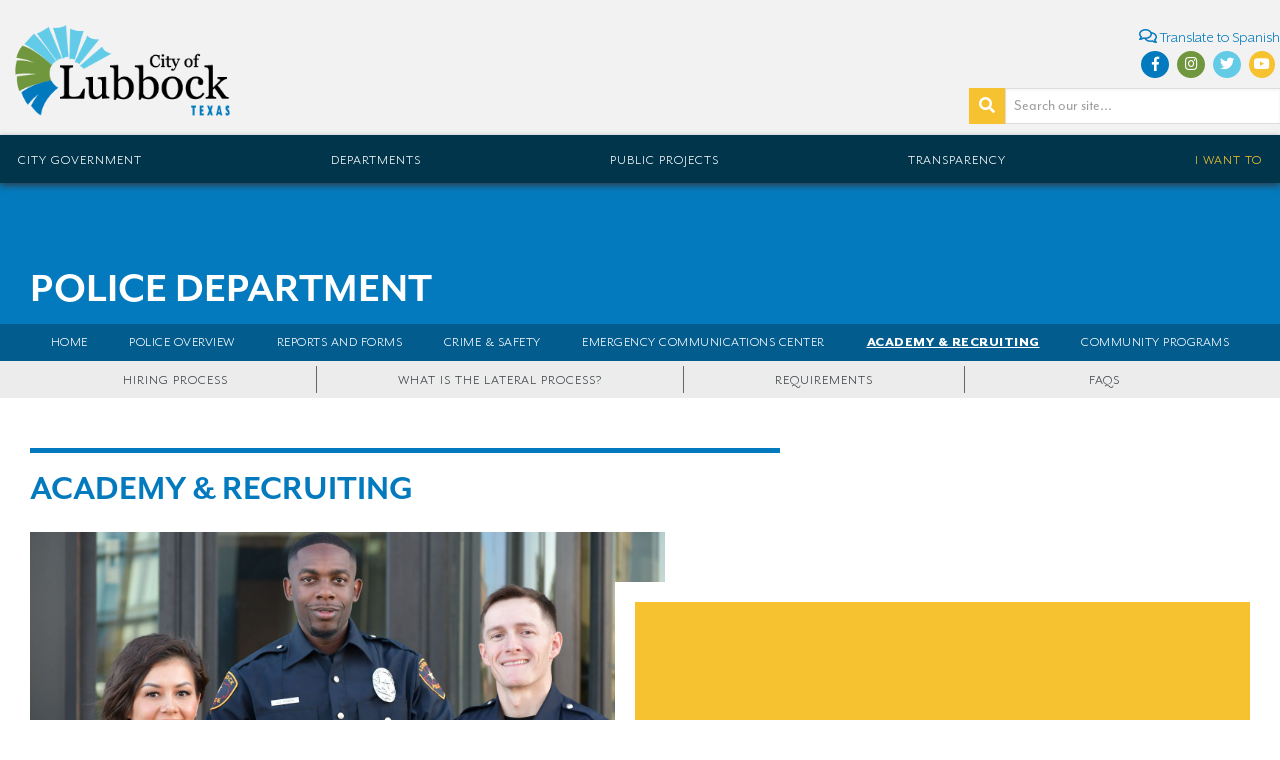

--- FILE ---
content_type: text/html; charset=UTF-8
request_url: https://ci.lubbock.tx.us/departments/police-department/academy-recruiting
body_size: 15034
content:
<!DOCTYPE html>
<html lang="en">
<head>
    <meta charset="utf-8">
    <meta http-equiv="X-UA-Compatible" content="IE=edge">
    <meta name="viewport" content="width=device-width, initial-scale=1">

    <!-- CSRF Token -->
    <meta name="csrf-token" content="pgMB7yS0aTyFf9yHdbCuYCGWHDtkdpGuaCxhIg2U">
    <meta name="google-site-verification" content="o-Ebj27vu8LNcqdl1RlALk0j4MlRcBvXGBksQKe7fjw" />

    <title>City of Lubbock, Texas -  Departments | Police Department </title>


    <script src="https://maps.googleapis.com/maps/api/js?key=AIzaSyAacU1ttwm8WifXYIhWFnGfAvtsXjw9qmI&libraries=places"></script>
    <link rel="stylesheet" href="https://use.typekit.net/bvr6osc.css">
    <!-- <script defer src="https://use.fontawesome.com/releases/v5.0.6/js/all.js"></script> -->
    <link rel="stylesheet" href="https://use.fontawesome.com/releases/v5.0.13/css/all.css" integrity="sha384-DNOHZ68U8hZfKXOrtjWvjxusGo9WQnrNx2sqG0tfsghAvtVlRW3tvkXWZh58N9jp" crossorigin="anonymous">


    <!-- Styles -->
    <link href="https://ci.lubbock.tx.us/css/public.css" rel="stylesheet">

    <style>
        [v-cloak] .v-cloak--block {
            display: block;
            transition: all .5s;
        }
        [v-cloak] .v-cloak--inline {
            display: inline;
            transition: all .5s;
        }
        [v-cloak] .v-cloak--inlineBlock {
            display: inline-block;
            transition: all .5s;
        }
        [v-cloak] .v-cloak--hidden {
            display: none;
            transition: all .5s;
        }
        [v-cloak] .v-cloak--invisible {
            visibility: hidden;
            transition: all .5s;
        }
        .v-cloak--block,
        .v-cloak--inline,
        .v-cloak--inlineBlock {
            display: none;
            transition: all .5s;
        }

        .loader-wrapper {
            width: 200px;
            margin: 0 auto;
            padding-top:20px;
        }

        #blades {
            animation: rotation 2.25s linear infinite;
            transform-origin: 66% 22%;
        }

        .cls-1 {
            fill: #00354c;
        }

        .cls-2 {
            fill: #71973f;
        }

        .cls-3 {
            fill: #62cbe8;
        }

        .cls-4 {
            fill: #0079be;
        }

        @keyframes rotation {
            0% {
            transform: rotate(0deg);
            }
            1% {
            transform: rotate(10deg);
            }
            2% {
            transform: rotate(20deg);
            }
            5% {
            transform: rotate(30deg);
            }
            25% {
            transform: rotate(90deg);
            }
            50% {
            transform: rotate(180deg);
            }
            75% {
            transform: rotate(270deg);
            }
            100% {
            transform: rotate(360deg);
            }
        }

        .embed-wrapper {
            position: relative;
            padding-bottom: 56.25%;
            height: 0;
            overflow: hidden;
            max-width: 100%;
        }

        .embed-wrapper iframe, .embed-wrapper object, .embed-wrapper embed {
            position: absolute;
            top: 0;
            left: 0;
            width: 100%;
            height: 100%;
        }
    </style>

    <link rel="stylesheet" href="/css/outdatedbrowser.min.css">


    <!-- Global site tag (gtag.js) - Google Analytics -->











    <!-- Google tag (gtag.js) -->
    <script async src="https://www.googletagmanager.com/gtag/js?id=G-5J43LGXDCH"></script>
    <script>
        window.dataLayer = window.dataLayer || [];
        function gtag(){dataLayer.push(arguments);}
        gtag('js', new Date());

        gtag('config', 'G-5J43LGXDCH');
    </script>



</head>
<body>

    <div id="app">
    <alert-modal></alert-modal>
    <header>
    <div class="secondary-info">
        <div class="logo-wrapper">
            <a href="/"><img src="/images/city-of-lubbock-logo.png" alt="City of Lubbock"></a>
            <a href="" class="hamburglar"><i class="fas fa-bars"></i></a>
        </div>
        <div class="header-links-wrapper">
            <div class="google-translate">
                <a target="_blank" href="https://translate.google.com/translate?sl=auto&tl=es&js=y&prev=_t&hl=en&ie=UTF-8&u=https://ci.lubbock.tx.us/departments/police-department/academy-recruiting&edit-text=&act=url"><i class="far fa-comments"></i> Translate to Spanish</a>
            </div>
            <div class="select-wrapper">
                <div class="header-social-wrapper">
                    <ul>
                        <li><a target="_blank" href="https://www.facebook.com/cityoflubbock/" class="facebook"><i class="fab fa-fw  fa-facebook-f"></i></a></li>
                        <li><a target="_blank" href="https://www.instagram.com/cityoflubbock/" class="instagram"><i class="fab fa-fw  fa-instagram"></i></a></li>
                        <li><a target="_blank" href="https://twitter.com/cityoflubbock" class="twitter"><i class="fab fa-fw  fa-twitter"></i></a></li>
                        <li><a target="_blank" href="https://www.youtube.com/channel/UCtTc1OWV5eoC5jJakBD7d0Q" class="youtube"><i class="fab fa-youtube"></i></a></li>
                    </ul>
                </div>
            </div>
                        <div class="header-search-wrapper">
                <home-search></home-search>
            </div>
            
        </div>
    </div>
    <nav>
        <ul>
            <li><a href="/pages/city-government">City Government</a></li>
            <li><a href="/departments">Departments</a></li>
            <li><a href="/pages/public-projects">Public Projects</a></li>
            <li><a href="/pages/transparency">Transparency</a></li>
            <!-- <li><a href="https://www.youtube.com/channel/UCtTc1OWV5eoC5jJakBD7d0Q" target="_blank">Videos</a></li> -->
            <li id="iwanna"><a href="">I Want To</a></li>
        </ul>
    </nav>
</header>
<div class="iwantto">
    <div class="iwantto-wrapper">
        <h3>What would you like to do?</h3>
        <i-want-to-menu></i-want-to-menu>
    </div>
</div>



        <div v-cloak>

            <div class="v-cloak--block"> <!-- Parts that will be visible before compiled your HTML -->
                <div class="loader-wrapper">
                    <svg id="loader" xmlns="http://www.w3.org/2000/svg" viewBox="0 0 316.33 489.95">
                      <g>
                        <path class="cls-1" d="M175.57,129.55h28.17a13.54,13.54,0,1,0,0-11.82H86.86V108L7.55,91.19l13.09,62.45L86.86,141V129.55h88.71Z" transform="translate(-7.55 -15.64)"></path>
                        <path class="cls-1" d="M295.56,474.07,256.2,301.78H262V282.09H251.71L225,165.55l-.14-2.16a39.79,39.79,0,0,1-17.77.07L180,282.09H167v19.69h8.5L136.19,474.07H107.87v31.52h216V474.07ZM215.87,233.33l4.53,48.76h-9.06Zm-6.36,68.45h12.72l7.43,80H202.08ZM181.65,474.07H156.39L173.32,400h15.21Zm-4.18-92.29,18.27-80h1.9l-7.42,80Zm16.05,92.29L200.4,400h30.94l6.89,74.1Zm40.57-172.29H236l18.27,80H241.52Zm16,172.29L243.21,400h15.22l16.92,74.1Z" transform="translate(-7.55 -15.64)"></path>
                      </g>
                      <g id="blades">
                        <path class="cls-2" d="M188.22,93.79,151.17,38.21,177.9,20.85l21.88,65.31A40.82,40.82,0,0,0,188.22,93.79Z" transform="translate(-7.55 -15.64)"></path>
                        <path class="cls-3" d="M215.87,82.85a42.39,42.39,0,0,1,4.81.3l13.71-67.51L202.55,17.3l4.3,66.57A40.62,40.62,0,0,1,215.87,82.85Z" transform="translate(-7.55 -15.64)"></path>
                        <path class="cls-3" d="M256.67,123.64a40.2,40.2,0,0,1-.31,4.81l67.52,13.7-1.67-31.82-66.57,4.29A40.17,40.17,0,0,1,256.67,123.64Z" transform="translate(-7.55 -15.64)"></path>
                        <path class="cls-3" d="M240.26,91,285.9,39.36,257.51,24.89l-29.6,59.86A40.87,40.87,0,0,1,240.26,91Z" transform="translate(-7.55 -15.64)"></path>
                        <path class="cls-3" d="M253.35,107.55l65.31-21.89L301.31,58.94,245.73,96A40.6,40.6,0,0,1,253.35,107.55Z" transform="translate(-7.55 -15.64)"></path>
                        <path class="cls-2" d="M183.24,99.27,131.59,53.61,117.12,82,177,111.61A40.68,40.68,0,0,1,183.24,99.27Z" transform="translate(-7.55 -15.64)"></path>
                        <path class="cls-4" d="M232,161.12l21.89,65.31,26.73-17.36L243.52,153.5A40.86,40.86,0,0,1,232,161.12Z" transform="translate(-7.55 -15.64)"></path>
                        <path class="cls-3" d="M314.62,165.28l-59.86-29.6A40.87,40.87,0,0,1,248.5,148l51.65,45.64Z" transform="translate(-7.55 -15.64)"></path>
                        <path class="cls-4" d="M203.83,162.52a40.52,40.52,0,0,1-12.33-6.25l-45.66,51.66,28.4,14.47Z" transform="translate(-7.55 -15.64)"></path>
                        <path class="cls-4" d="M113.08,161.61l17.37,26.74L186,151.29a40.65,40.65,0,0,1-7.62-11.56Z" transform="translate(-7.55 -15.64)"></path>
                        <path class="cls-2" d="M107.23,105.76l1.82,31.83L175.68,133a40.83,40.83,0,0,1-.88-13.82Z" transform="translate(-7.55 -15.64)"></path>
                        <path class="cls-4" d="M196.38,231.75l31.86-1.21-3.35-66.72a40.63,40.63,0,0,1-13.83.63Z" transform="translate(-7.55 -15.64)"></path>
                      </g>
                    </svg>
                </div>
            </div>

            <div class="v-cloak--hidden"> <!-- Parts that will be visible After compiled your HTML -->
                <div class="department-page-header--wrapper heal blue">
    <div class="department-page-header">
        <div class="header-content-wrapper">
            <h2>Police Department</h2>
            <button class="department-menu--toggle"><i class="fas fa-ellipsis-v"></i></button>
        </div>
    </div>
    <div class="department-page-menu" data-collapsed="false">
        <div class="header-content-wrapper links-7">
                                                <div class="link">
                        <a  href="/departments/police-department/about-us"> Home</a>
                                                    <span class="sub-toggle"><i class="fas fa-caret-down"></i></span>
                                            </div>
                                                                <div class="link">
                        <a  href="/departments/police-department/police-overview"> POLICE OVERVIEW</a>
                                                    <span class="sub-toggle"><i class="fas fa-caret-down"></i></span>
                                            </div>
                                                                <div class="link">
                        <a  href="/departments/police-department/reports-and-forms"> Reports and Forms</a>
                                                    <span class="sub-toggle"><i class="fas fa-caret-down"></i></span>
                                            </div>
                                                                <div class="link">
                        <a  href="/departments/police-department/crime-safety"> Crime &amp; Safety</a>
                                                    <span class="sub-toggle"><i class="fas fa-caret-down"></i></span>
                                            </div>
                                                                <div class="link">
                        <a  href="/departments/police-department/emergency-communications-center"> Emergency Communications Center</a>
                                            </div>
                                                                <div class="link">
                        <a  class="active-link"  href="/departments/police-department/academy-recruiting"> Academy &amp; Recruiting</a>
                                                    <span class="sub-toggle"><i class="fas fa-caret-down"></i></span>
                                            </div>
                                                                <div class="link">
                        <a  href="/departments/police-department/community-programs"> Community Programs</a>
                                                    <span class="sub-toggle"><i class="fas fa-caret-down"></i></span>
                                            </div>
                                    </div>
    </div>
            <div class="department-page-submenu">
            <ul class="header-content-wrapper" data-collapsed="false">

                
                                                                        <li><a  href="/departments/police-department/academy-recruiting/hiring-process">Hiring Process</a></li>
                                                                                                <li><a  href="/departments/police-department/academy-recruiting/what-is-the-lateral-process">What Is The Lateral Process?</a></li>
                                                                                                <li><a  href="/departments/police-department/academy-recruiting/requirements">Requirements</a></li>
                                                                                                <li><a  href="/departments/police-department/academy-recruiting/faqs">FAQs</a></li>
                                            
                            </ul>
        </div>
    </div>

<div class="content-wrapper blue heal">
        <h2 class="section-title">Academy &amp; Recruiting</h2>
        <div class="department-page-content">
                

                                                        <public-component :section="{&quot;id&quot;:13339,&quot;department_page_id&quot;:484,&quot;order&quot;:0,&quot;component_type&quot;:&quot;App\\ComponentImageContentSlider&quot;,&quot;title&quot;:&quot;&quot;,&quot;color&quot;:null,&quot;created_at&quot;:&quot;2023-01-03T17:29:54.000000Z&quot;,&quot;updated_at&quot;:&quot;2023-01-03T17:30:21.000000Z&quot;,&quot;component_id&quot;:290,&quot;component&quot;:{&quot;id&quot;:290,&quot;department_page_section_id&quot;:13339,&quot;created_at&quot;:&quot;2023-01-03T17:29:54.000000Z&quot;,&quot;updated_at&quot;:&quot;2024-11-06T16:41:21.000000Z&quot;,&quot;image1&quot;:&quot;images\/SEDyvfDydoiylOyC6fVpZrbaaDyeCsAze9VM705S.jpg&quot;,&quot;content1&quot;:&quot;&lt;p&gt;The Lubbock Police Department Police Academy is located at 508 Davis Drive, Lubbock Texas, 79416.  We are located on the Reese Technology Center, formerly Reese Air Force Base. &lt;\/p&gt;&quot;,&quot;image2&quot;:&quot;images\/QmAUB1l9nBXkPPnlQ5m8glkXjN0ZRPwKiy6czZhl.jpg&quot;,&quot;content2&quot;:null,&quot;image3&quot;:&quot;images\/SF1HFkuDoH19jRQgNtd3Wgp3U8m18jr4mDH5JvzF.jpg&quot;,&quot;content3&quot;:null,&quot;image1title&quot;:null,&quot;image2title&quot;:null,&quot;image3title&quot;:null}}" :department="{&quot;id&quot;:28,&quot;name&quot;:&quot;Police Department&quot;,&quot;phone&quot;:&quot;(806) 775-2816 (Police Desk)&quot;,&quot;email&quot;:null,&quot;slug&quot;:&quot;police-department&quot;,&quot;created_at&quot;:&quot;2018-03-28T15:18:22.000000Z&quot;,&quot;updated_at&quot;:&quot;2024-07-23T14:22:56.000000Z&quot;,&quot;category&quot;:&quot;HEALTH &amp; SAFETY&quot;,&quot;featured_img&quot;:&quot;images\/DlfVLeXz26CMHw1OHKGpaLAWSTmZ7Sr5DCilv8g2.jpg&quot;,&quot;facebook&quot;:&quot;https:\/\/www.facebook.com\/LubbockPD&quot;,&quot;twitter&quot;:&quot;https:\/\/twitter.com\/LubbockPolice&quot;,&quot;instagram&quot;:&quot;https:\/\/www.instagram.com\/lubbockpolice\/?hl=en&quot;,&quot;address&quot;:&quot;916 Texas Avenue, Lubbock, TX, USA&quot;,&quot;hours1&quot;:&quot;The Lubbock Police Department front desk is open 24 hours, 7 days a week.&quot;,&quot;hours2&quot;:null,&quot;hours3&quot;:null,&quot;summary&quot;:&quot;Our mission is to proactively provide outstanding services in partnership with the community, and foster a safe environment that enhances the quality of life.&quot;,&quot;lat&quot;:&quot;33.5869188&quot;,&quot;lon&quot;:&quot;-101.84626409999998&quot;,&quot;custom_slug&quot;:&quot;&quot;,&quot;color&quot;:&quot;blue&quot;,&quot;emergency_phone&quot;:&quot;911&quot;,&quot;fax&quot;:null,&quot;keywords&quot;:&quot;Police, Safety, Crime, Criminal, Emergency&quot;,&quot;public&quot;:[{&quot;id&quot;:431,&quot;department_id&quot;:28,&quot;title&quot;:&quot;Home&quot;,&quot;order&quot;:8,&quot;created_at&quot;:&quot;2018-05-23T19:51:24.000000Z&quot;,&quot;updated_at&quot;:&quot;2026-01-20T19:28:37.000000Z&quot;,&quot;visible&quot;:1,&quot;home&quot;:1,&quot;slug&quot;:&quot;about-us&quot;,&quot;is_external&quot;:0,&quot;is_link&quot;:0,&quot;link&quot;:&quot;&quot;,&quot;parent_id&quot;:0,&quot;views&quot;:1580122,&quot;custom_slug&quot;:&quot;&quot;,&quot;is_draft&quot;:0,&quot;keywords&quot;:&quot;Police Department, PD&quot;,&quot;children&quot;:[{&quot;id&quot;:1060,&quot;department_id&quot;:28,&quot;title&quot;:&quot;Media&quot;,&quot;order&quot;:1,&quot;created_at&quot;:&quot;2019-07-09T14:33:15.000000Z&quot;,&quot;updated_at&quot;:&quot;2026-01-20T18:52:38.000000Z&quot;,&quot;visible&quot;:1,&quot;home&quot;:0,&quot;slug&quot;:&quot;media&quot;,&quot;is_external&quot;:0,&quot;is_link&quot;:0,&quot;link&quot;:&quot;&quot;,&quot;parent_id&quot;:431,&quot;views&quot;:40740,&quot;custom_slug&quot;:null,&quot;is_draft&quot;:0,&quot;keywords&quot;:null},{&quot;id&quot;:832,&quot;department_id&quot;:28,&quot;title&quot;:&quot;High Wind Warning Updates&quot;,&quot;order&quot;:2,&quot;created_at&quot;:&quot;2018-12-09T12:37:11.000000Z&quot;,&quot;updated_at&quot;:&quot;2025-02-11T14:25:01.000000Z&quot;,&quot;visible&quot;:0,&quot;home&quot;:0,&quot;slug&quot;:&quot;high-wind-warning-updates&quot;,&quot;is_external&quot;:0,&quot;is_link&quot;:0,&quot;link&quot;:&quot;&quot;,&quot;parent_id&quot;:431,&quot;views&quot;:4982,&quot;custom_slug&quot;:&quot;highwindevent&quot;,&quot;is_draft&quot;:1,&quot;keywords&quot;:null},{&quot;id&quot;:441,&quot;department_id&quot;:28,&quot;title&quot;:&quot;Department Directory&quot;,&quot;order&quot;:3,&quot;created_at&quot;:&quot;2018-05-23T21:22:12.000000Z&quot;,&quot;updated_at&quot;:&quot;2026-01-20T19:22:45.000000Z&quot;,&quot;visible&quot;:1,&quot;home&quot;:0,&quot;slug&quot;:&quot;department-directory&quot;,&quot;is_external&quot;:0,&quot;is_link&quot;:0,&quot;link&quot;:&quot;&quot;,&quot;parent_id&quot;:431,&quot;views&quot;:81713,&quot;custom_slug&quot;:null,&quot;is_draft&quot;:0,&quot;keywords&quot;:null},{&quot;id&quot;:432,&quot;department_id&quot;:28,&quot;title&quot;:&quot;LPD Jobs&quot;,&quot;order&quot;:4,&quot;created_at&quot;:&quot;2018-05-23T20:06:12.000000Z&quot;,&quot;updated_at&quot;:&quot;2026-01-20T19:13:38.000000Z&quot;,&quot;visible&quot;:1,&quot;home&quot;:0,&quot;slug&quot;:&quot;lpd-jobs&quot;,&quot;is_external&quot;:0,&quot;is_link&quot;:0,&quot;link&quot;:&quot;&quot;,&quot;parent_id&quot;:431,&quot;views&quot;:120280,&quot;custom_slug&quot;:&quot;policejobs&quot;,&quot;is_draft&quot;:0,&quot;keywords&quot;:null}]},{&quot;id&quot;:965,&quot;department_id&quot;:28,&quot;title&quot;:&quot;POLICE OVERVIEW&quot;,&quot;order&quot;:9,&quot;created_at&quot;:&quot;2019-06-17T17:41:17.000000Z&quot;,&quot;updated_at&quot;:&quot;2026-01-20T19:06:27.000000Z&quot;,&quot;visible&quot;:1,&quot;home&quot;:0,&quot;slug&quot;:&quot;police-overview&quot;,&quot;is_external&quot;:0,&quot;is_link&quot;:0,&quot;link&quot;:&quot;&quot;,&quot;parent_id&quot;:0,&quot;views&quot;:60080,&quot;custom_slug&quot;:null,&quot;is_draft&quot;:0,&quot;keywords&quot;:null,&quot;children&quot;:[{&quot;id&quot;:971,&quot;department_id&quot;:28,&quot;title&quot;:&quot;About&quot;,&quot;order&quot;:0,&quot;created_at&quot;:&quot;2019-06-17T17:46:21.000000Z&quot;,&quot;updated_at&quot;:&quot;2026-01-20T19:19:29.000000Z&quot;,&quot;visible&quot;:1,&quot;home&quot;:0,&quot;slug&quot;:&quot;about&quot;,&quot;is_external&quot;:0,&quot;is_link&quot;:0,&quot;link&quot;:&quot;&quot;,&quot;parent_id&quot;:965,&quot;views&quot;:12571,&quot;custom_slug&quot;:null,&quot;is_draft&quot;:0,&quot;keywords&quot;:null},{&quot;id&quot;:968,&quot;department_id&quot;:28,&quot;title&quot;:&quot;Units&quot;,&quot;order&quot;:2,&quot;created_at&quot;:&quot;2019-06-17T17:45:27.000000Z&quot;,&quot;updated_at&quot;:&quot;2026-01-20T19:19:32.000000Z&quot;,&quot;visible&quot;:1,&quot;home&quot;:0,&quot;slug&quot;:&quot;units&quot;,&quot;is_external&quot;:0,&quot;is_link&quot;:0,&quot;link&quot;:&quot;&quot;,&quot;parent_id&quot;:965,&quot;views&quot;:16006,&quot;custom_slug&quot;:null,&quot;is_draft&quot;:0,&quot;keywords&quot;:null},{&quot;id&quot;:972,&quot;department_id&quot;:28,&quot;title&quot;:&quot;Memorial&quot;,&quot;order&quot;:3,&quot;created_at&quot;:&quot;2019-06-17T17:46:46.000000Z&quot;,&quot;updated_at&quot;:&quot;2026-01-20T19:19:34.000000Z&quot;,&quot;visible&quot;:1,&quot;home&quot;:0,&quot;slug&quot;:&quot;memorial&quot;,&quot;is_external&quot;:0,&quot;is_link&quot;:0,&quot;link&quot;:&quot;&quot;,&quot;parent_id&quot;:965,&quot;views&quot;:9082,&quot;custom_slug&quot;:null,&quot;is_draft&quot;:0,&quot;keywords&quot;:null},{&quot;id&quot;:969,&quot;department_id&quot;:28,&quot;title&quot;:&quot;Field Services Bureau&quot;,&quot;order&quot;:5,&quot;created_at&quot;:&quot;2019-06-17T17:45:47.000000Z&quot;,&quot;updated_at&quot;:&quot;2024-09-26T17:26:48.000000Z&quot;,&quot;visible&quot;:0,&quot;home&quot;:0,&quot;slug&quot;:&quot;field-services-bureau&quot;,&quot;is_external&quot;:0,&quot;is_link&quot;:0,&quot;link&quot;:&quot;&quot;,&quot;parent_id&quot;:965,&quot;views&quot;:19,&quot;custom_slug&quot;:null,&quot;is_draft&quot;:0,&quot;keywords&quot;:null}]},{&quot;id&quot;:451,&quot;department_id&quot;:28,&quot;title&quot;:&quot;Reports and Forms&quot;,&quot;order&quot;:10,&quot;created_at&quot;:&quot;2018-05-23T22:21:55.000000Z&quot;,&quot;updated_at&quot;:&quot;2026-01-20T19:24:16.000000Z&quot;,&quot;visible&quot;:1,&quot;home&quot;:0,&quot;slug&quot;:&quot;reports-and-forms&quot;,&quot;is_external&quot;:0,&quot;is_link&quot;:0,&quot;link&quot;:&quot;&quot;,&quot;parent_id&quot;:0,&quot;views&quot;:269146,&quot;custom_slug&quot;:null,&quot;is_draft&quot;:0,&quot;keywords&quot;:null,&quot;children&quot;:[{&quot;id&quot;:2503,&quot;department_id&quot;:28,&quot;title&quot;:&quot;Funeral Home Police Escort Request&quot;,&quot;order&quot;:0,&quot;created_at&quot;:&quot;2024-11-20T15:46:02.000000Z&quot;,&quot;updated_at&quot;:&quot;2026-01-20T16:58:40.000000Z&quot;,&quot;visible&quot;:0,&quot;home&quot;:0,&quot;slug&quot;:&quot;funeral-home-police-escort-request&quot;,&quot;is_external&quot;:0,&quot;is_link&quot;:0,&quot;link&quot;:&quot;&quot;,&quot;parent_id&quot;:451,&quot;views&quot;:1029,&quot;custom_slug&quot;:null,&quot;is_draft&quot;:0,&quot;keywords&quot;:null},{&quot;id&quot;:452,&quot;department_id&quot;:28,&quot;title&quot;:&quot;Crime Line&quot;,&quot;order&quot;:1,&quot;created_at&quot;:&quot;2018-05-23T22:29:30.000000Z&quot;,&quot;updated_at&quot;:&quot;2026-01-20T18:27:44.000000Z&quot;,&quot;visible&quot;:0,&quot;home&quot;:0,&quot;slug&quot;:&quot;crime-line&quot;,&quot;is_external&quot;:0,&quot;is_link&quot;:0,&quot;link&quot;:&quot;&quot;,&quot;parent_id&quot;:451,&quot;views&quot;:32758,&quot;custom_slug&quot;:null,&quot;is_draft&quot;:0,&quot;keywords&quot;:null},{&quot;id&quot;:453,&quot;department_id&quot;:28,&quot;title&quot;:&quot;File a Complaint or Commendation&quot;,&quot;order&quot;:2,&quot;created_at&quot;:&quot;2018-05-23T22:29:56.000000Z&quot;,&quot;updated_at&quot;:&quot;2026-01-20T19:21:35.000000Z&quot;,&quot;visible&quot;:0,&quot;home&quot;:0,&quot;slug&quot;:&quot;file-a-complaint-or-commendation&quot;,&quot;is_external&quot;:0,&quot;is_link&quot;:0,&quot;link&quot;:&quot;&quot;,&quot;parent_id&quot;:451,&quot;views&quot;:26822,&quot;custom_slug&quot;:null,&quot;is_draft&quot;:0,&quot;keywords&quot;:null},{&quot;id&quot;:454,&quot;department_id&quot;:28,&quot;title&quot;:&quot;C\u00f3mo presentar una queja o un elogio los empleados del Departamento de Polic\u00eda&quot;,&quot;order&quot;:3,&quot;created_at&quot;:&quot;2018-05-23T22:30:35.000000Z&quot;,&quot;updated_at&quot;:&quot;2026-01-20T17:50:07.000000Z&quot;,&quot;visible&quot;:1,&quot;home&quot;:0,&quot;slug&quot;:&quot;como-presentar-una-queja-o-un-elogio-los-empleados-del-departamento-de-policia&quot;,&quot;is_external&quot;:0,&quot;is_link&quot;:0,&quot;link&quot;:&quot;&quot;,&quot;parent_id&quot;:451,&quot;views&quot;:6256,&quot;custom_slug&quot;:null,&quot;is_draft&quot;:0,&quot;keywords&quot;:null},{&quot;id&quot;:455,&quot;department_id&quot;:28,&quot;title&quot;:&quot;Additional Loss Form&quot;,&quot;order&quot;:4,&quot;created_at&quot;:&quot;2018-05-23T22:30:49.000000Z&quot;,&quot;updated_at&quot;:&quot;2026-01-20T18:47:17.000000Z&quot;,&quot;visible&quot;:0,&quot;home&quot;:0,&quot;slug&quot;:&quot;additional-loss-form&quot;,&quot;is_external&quot;:0,&quot;is_link&quot;:0,&quot;link&quot;:&quot;&quot;,&quot;parent_id&quot;:451,&quot;views&quot;:8977,&quot;custom_slug&quot;:null,&quot;is_draft&quot;:0,&quot;keywords&quot;:null}]},{&quot;id&quot;:475,&quot;department_id&quot;:28,&quot;title&quot;:&quot;Crime &amp; Safety&quot;,&quot;order&quot;:11,&quot;created_at&quot;:&quot;2018-05-24T20:28:53.000000Z&quot;,&quot;updated_at&quot;:&quot;2026-01-20T19:24:34.000000Z&quot;,&quot;visible&quot;:1,&quot;home&quot;:0,&quot;slug&quot;:&quot;crime-safety&quot;,&quot;is_external&quot;:0,&quot;is_link&quot;:0,&quot;link&quot;:&quot;&quot;,&quot;parent_id&quot;:0,&quot;views&quot;:131910,&quot;custom_slug&quot;:&quot;&quot;,&quot;is_draft&quot;:0,&quot;keywords&quot;:null,&quot;children&quot;:[{&quot;id&quot;:595,&quot;department_id&quot;:28,&quot;title&quot;:&quot;SafeCam Program&quot;,&quot;order&quot;:0,&quot;created_at&quot;:&quot;2018-06-13T21:42:07.000000Z&quot;,&quot;updated_at&quot;:&quot;2026-01-20T17:32:46.000000Z&quot;,&quot;visible&quot;:1,&quot;home&quot;:0,&quot;slug&quot;:&quot;safecam-program&quot;,&quot;is_external&quot;:0,&quot;is_link&quot;:0,&quot;link&quot;:&quot;&quot;,&quot;parent_id&quot;:475,&quot;views&quot;:17051,&quot;custom_slug&quot;:&quot;safecam&quot;,&quot;is_draft&quot;:0,&quot;keywords&quot;:null},{&quot;id&quot;:476,&quot;department_id&quot;:28,&quot;title&quot;:&quot;Reporting&quot;,&quot;order&quot;:1,&quot;created_at&quot;:&quot;2018-05-24T20:59:42.000000Z&quot;,&quot;updated_at&quot;:&quot;2026-01-20T17:49:37.000000Z&quot;,&quot;visible&quot;:1,&quot;home&quot;:0,&quot;slug&quot;:&quot;crime-statistics&quot;,&quot;is_external&quot;:0,&quot;is_link&quot;:0,&quot;link&quot;:&quot;&quot;,&quot;parent_id&quot;:475,&quot;views&quot;:20637,&quot;custom_slug&quot;:null,&quot;is_draft&quot;:0,&quot;keywords&quot;:&quot;Performance Metrics, PD Performance Metrics, Police Performance Metrics&quot;},{&quot;id&quot;:1534,&quot;department_id&quot;:28,&quot;title&quot;:&quot;Performance Metrics&quot;,&quot;order&quot;:2,&quot;created_at&quot;:&quot;2021-04-19T21:03:36.000000Z&quot;,&quot;updated_at&quot;:&quot;2026-01-20T19:11:36.000000Z&quot;,&quot;visible&quot;:1,&quot;home&quot;:0,&quot;slug&quot;:&quot;performance-metrics&quot;,&quot;is_external&quot;:0,&quot;is_link&quot;:0,&quot;link&quot;:&quot;&quot;,&quot;parent_id&quot;:475,&quot;views&quot;:9636,&quot;custom_slug&quot;:&quot;lpddashboard&quot;,&quot;is_draft&quot;:0,&quot;keywords&quot;:&quot;Performance Metrics, PD Performance Metrics, Police Performance Metrics&quot;},{&quot;id&quot;:477,&quot;department_id&quot;:28,&quot;title&quot;:&quot;Texas Public Sex Offender Registry&quot;,&quot;order&quot;:3,&quot;created_at&quot;:&quot;2018-05-24T21:10:31.000000Z&quot;,&quot;updated_at&quot;:&quot;2024-08-05T15:28:37.000000Z&quot;,&quot;visible&quot;:1,&quot;home&quot;:0,&quot;slug&quot;:null,&quot;is_external&quot;:1,&quot;is_link&quot;:0,&quot;link&quot;:&quot;https:\/\/www.dps.texas.gov\/section\/crime-records-service\/texas-sex-offender-registration-program&quot;,&quot;parent_id&quot;:475,&quot;views&quot;:0,&quot;custom_slug&quot;:null,&quot;is_draft&quot;:0,&quot;keywords&quot;:null},{&quot;id&quot;:478,&quot;department_id&quot;:28,&quot;title&quot;:&quot;Peace Officer Injuries &amp; Death Reports&quot;,&quot;order&quot;:4,&quot;created_at&quot;:&quot;2018-05-24T21:11:30.000000Z&quot;,&quot;updated_at&quot;:&quot;2026-01-20T17:49:44.000000Z&quot;,&quot;visible&quot;:1,&quot;home&quot;:0,&quot;slug&quot;:&quot;peace-officer-injuries-death-reports&quot;,&quot;is_external&quot;:0,&quot;is_link&quot;:0,&quot;link&quot;:&quot;&quot;,&quot;parent_id&quot;:475,&quot;views&quot;:7133,&quot;custom_slug&quot;:null,&quot;is_draft&quot;:0,&quot;keywords&quot;:null},{&quot;id&quot;:480,&quot;department_id&quot;:28,&quot;title&quot;:&quot;False Alarm Information&quot;,&quot;order&quot;:6,&quot;created_at&quot;:&quot;2018-05-24T21:21:33.000000Z&quot;,&quot;updated_at&quot;:&quot;2026-01-20T18:28:56.000000Z&quot;,&quot;visible&quot;:1,&quot;home&quot;:0,&quot;slug&quot;:&quot;false-alarm-information&quot;,&quot;is_external&quot;:0,&quot;is_link&quot;:0,&quot;link&quot;:&quot;&quot;,&quot;parent_id&quot;:475,&quot;views&quot;:24027,&quot;custom_slug&quot;:null,&quot;is_draft&quot;:0,&quot;keywords&quot;:null},{&quot;id&quot;:482,&quot;department_id&quot;:28,&quot;title&quot;:&quot;Snow and Ice Removal Policy&quot;,&quot;order&quot;:7,&quot;created_at&quot;:&quot;2018-05-24T22:01:19.000000Z&quot;,&quot;updated_at&quot;:&quot;2025-11-04T21:20:30.000000Z&quot;,&quot;visible&quot;:1,&quot;home&quot;:0,&quot;slug&quot;:null,&quot;is_external&quot;:1,&quot;is_link&quot;:0,&quot;link&quot;:&quot;https:\/\/ci.lubbock.tx.us\/departments\/street-maintenance-department\/inclement-weather-maps&quot;,&quot;parent_id&quot;:475,&quot;views&quot;:0,&quot;custom_slug&quot;:null,&quot;is_draft&quot;:0,&quot;keywords&quot;:null},{&quot;id&quot;:483,&quot;department_id&quot;:28,&quot;title&quot;:&quot;License to Carry&quot;,&quot;order&quot;:8,&quot;created_at&quot;:&quot;2018-05-24T22:02:06.000000Z&quot;,&quot;updated_at&quot;:&quot;2026-01-20T19:24:33.000000Z&quot;,&quot;visible&quot;:1,&quot;home&quot;:0,&quot;slug&quot;:&quot;license-to-carry&quot;,&quot;is_external&quot;:0,&quot;is_link&quot;:0,&quot;link&quot;:&quot;&quot;,&quot;parent_id&quot;:475,&quot;views&quot;:13245,&quot;custom_slug&quot;:null,&quot;is_draft&quot;:0,&quot;keywords&quot;:null}]},{&quot;id&quot;:2286,&quot;department_id&quot;:28,&quot;title&quot;:&quot;Emergency Communications Center&quot;,&quot;order&quot;:12,&quot;created_at&quot;:&quot;2024-03-25T19:36:37.000000Z&quot;,&quot;updated_at&quot;:&quot;2026-01-20T18:59:04.000000Z&quot;,&quot;visible&quot;:1,&quot;home&quot;:0,&quot;slug&quot;:&quot;emergency-communications-center&quot;,&quot;is_external&quot;:0,&quot;is_link&quot;:0,&quot;link&quot;:&quot;&quot;,&quot;parent_id&quot;:0,&quot;views&quot;:27306,&quot;custom_slug&quot;:&quot;&quot;,&quot;is_draft&quot;:0,&quot;keywords&quot;:&quot;dispatch, dispatchers, call, emergency, telecommunicator, 911, phone, test, testing, police, department, lubbock, texas, dispatcher, call center, calls, public, safety, safe&quot;,&quot;children&quot;:[]},{&quot;id&quot;:484,&quot;department_id&quot;:28,&quot;title&quot;:&quot;Academy &amp; Recruiting&quot;,&quot;order&quot;:13,&quot;created_at&quot;:&quot;2018-05-24T22:03:46.000000Z&quot;,&quot;updated_at&quot;:&quot;2026-01-20T19:29:14.000000Z&quot;,&quot;visible&quot;:1,&quot;home&quot;:0,&quot;slug&quot;:&quot;academy-recruiting&quot;,&quot;is_external&quot;:0,&quot;is_link&quot;:0,&quot;link&quot;:&quot;&quot;,&quot;parent_id&quot;:0,&quot;views&quot;:144361,&quot;custom_slug&quot;:null,&quot;is_draft&quot;:0,&quot;keywords&quot;:null,&quot;children&quot;:[{&quot;id&quot;:512,&quot;department_id&quot;:28,&quot;title&quot;:&quot;Hiring Process&quot;,&quot;order&quot;:0,&quot;created_at&quot;:&quot;2018-06-01T18:41:26.000000Z&quot;,&quot;updated_at&quot;:&quot;2026-01-20T19:16:25.000000Z&quot;,&quot;visible&quot;:1,&quot;home&quot;:0,&quot;slug&quot;:&quot;hiring-process&quot;,&quot;is_external&quot;:0,&quot;is_link&quot;:0,&quot;link&quot;:&quot;&quot;,&quot;parent_id&quot;:484,&quot;views&quot;:58486,&quot;custom_slug&quot;:null,&quot;is_draft&quot;:0,&quot;keywords&quot;:null},{&quot;id&quot;:2560,&quot;department_id&quot;:28,&quot;title&quot;:&quot;What Is The Lateral Process?&quot;,&quot;order&quot;:1,&quot;created_at&quot;:&quot;2025-01-22T20:07:06.000000Z&quot;,&quot;updated_at&quot;:&quot;2026-01-20T19:13:38.000000Z&quot;,&quot;visible&quot;:1,&quot;home&quot;:0,&quot;slug&quot;:&quot;what-is-the-lateral-process&quot;,&quot;is_external&quot;:0,&quot;is_link&quot;:0,&quot;link&quot;:&quot;&quot;,&quot;parent_id&quot;:484,&quot;views&quot;:4272,&quot;custom_slug&quot;:null,&quot;is_draft&quot;:0,&quot;keywords&quot;:null},{&quot;id&quot;:519,&quot;department_id&quot;:28,&quot;title&quot;:&quot;Personal History Statement&quot;,&quot;order&quot;:2,&quot;created_at&quot;:&quot;2018-06-01T19:42:30.000000Z&quot;,&quot;updated_at&quot;:&quot;2026-01-20T15:21:21.000000Z&quot;,&quot;visible&quot;:0,&quot;home&quot;:0,&quot;slug&quot;:&quot;personal-information-statment-information&quot;,&quot;is_external&quot;:0,&quot;is_link&quot;:0,&quot;link&quot;:&quot;&quot;,&quot;parent_id&quot;:484,&quot;views&quot;:10037,&quot;custom_slug&quot;:null,&quot;is_draft&quot;:0,&quot;keywords&quot;:null},{&quot;id&quot;:520,&quot;department_id&quot;:28,&quot;title&quot;:&quot;Requirements&quot;,&quot;order&quot;:3,&quot;created_at&quot;:&quot;2018-06-01T19:56:30.000000Z&quot;,&quot;updated_at&quot;:&quot;2026-01-20T19:13:38.000000Z&quot;,&quot;visible&quot;:1,&quot;home&quot;:0,&quot;slug&quot;:&quot;requirements&quot;,&quot;is_external&quot;:0,&quot;is_link&quot;:0,&quot;link&quot;:&quot;&quot;,&quot;parent_id&quot;:484,&quot;views&quot;:27650,&quot;custom_slug&quot;:null,&quot;is_draft&quot;:0,&quot;keywords&quot;:null},{&quot;id&quot;:514,&quot;department_id&quot;:28,&quot;title&quot;:&quot;Recruiting&quot;,&quot;order&quot;:4,&quot;created_at&quot;:&quot;2018-06-01T18:53:46.000000Z&quot;,&quot;updated_at&quot;:&quot;2025-02-11T14:25:04.000000Z&quot;,&quot;visible&quot;:0,&quot;home&quot;:0,&quot;slug&quot;:&quot;recruiting&quot;,&quot;is_external&quot;:0,&quot;is_link&quot;:0,&quot;link&quot;:&quot;&quot;,&quot;parent_id&quot;:484,&quot;views&quot;:31089,&quot;custom_slug&quot;:null,&quot;is_draft&quot;:1,&quot;keywords&quot;:null},{&quot;id&quot;:1366,&quot;department_id&quot;:28,&quot;title&quot;:&quot;Meet the Recruiters!&quot;,&quot;order&quot;:5,&quot;created_at&quot;:&quot;2020-06-16T14:40:12.000000Z&quot;,&quot;updated_at&quot;:&quot;2026-01-20T16:47:10.000000Z&quot;,&quot;visible&quot;:0,&quot;home&quot;:0,&quot;slug&quot;:&quot;meet-the-recruiters&quot;,&quot;is_external&quot;:0,&quot;is_link&quot;:0,&quot;link&quot;:&quot;&quot;,&quot;parent_id&quot;:484,&quot;views&quot;:14045,&quot;custom_slug&quot;:null,&quot;is_draft&quot;:0,&quot;keywords&quot;:null},{&quot;id&quot;:1083,&quot;department_id&quot;:28,&quot;title&quot;:&quot;FAQs&quot;,&quot;order&quot;:6,&quot;created_at&quot;:&quot;2019-07-25T18:57:35.000000Z&quot;,&quot;updated_at&quot;:&quot;2026-01-20T19:02:05.000000Z&quot;,&quot;visible&quot;:1,&quot;home&quot;:0,&quot;slug&quot;:&quot;faqs&quot;,&quot;is_external&quot;:0,&quot;is_link&quot;:0,&quot;link&quot;:&quot;&quot;,&quot;parent_id&quot;:484,&quot;views&quot;:29345,&quot;custom_slug&quot;:null,&quot;is_draft&quot;:0,&quot;keywords&quot;:null}]},{&quot;id&quot;:503,&quot;department_id&quot;:28,&quot;title&quot;:&quot;Community Programs&quot;,&quot;order&quot;:14,&quot;created_at&quot;:&quot;2018-06-01T16:08:27.000000Z&quot;,&quot;updated_at&quot;:&quot;2026-01-20T17:49:07.000000Z&quot;,&quot;visible&quot;:1,&quot;home&quot;:0,&quot;slug&quot;:&quot;community-programs&quot;,&quot;is_external&quot;:0,&quot;is_link&quot;:0,&quot;link&quot;:&quot;&quot;,&quot;parent_id&quot;:0,&quot;views&quot;:44285,&quot;custom_slug&quot;:null,&quot;is_draft&quot;:0,&quot;keywords&quot;:null,&quot;children&quot;:[{&quot;id&quot;:696,&quot;department_id&quot;:28,&quot;title&quot;:&quot;Abandoned Vehicle Auction List&quot;,&quot;order&quot;:0,&quot;created_at&quot;:&quot;2018-07-30T16:55:43.000000Z&quot;,&quot;updated_at&quot;:&quot;2026-01-20T19:21:57.000000Z&quot;,&quot;visible&quot;:0,&quot;home&quot;:0,&quot;slug&quot;:&quot;abandoned-vehicle-auction-list&quot;,&quot;is_external&quot;:0,&quot;is_link&quot;:0,&quot;link&quot;:&quot;&quot;,&quot;parent_id&quot;:503,&quot;views&quot;:308389,&quot;custom_slug&quot;:&quot;police-auction&quot;,&quot;is_draft&quot;:0,&quot;keywords&quot;:&quot;Vehicle Auction, Abandoned vehicle Auction list, Auction list&quot;},{&quot;id&quot;:582,&quot;department_id&quot;:28,&quot;title&quot;:&quot;Abandoned Vehicle Auction&quot;,&quot;order&quot;:1,&quot;created_at&quot;:&quot;2018-06-12T16:15:16.000000Z&quot;,&quot;updated_at&quot;:&quot;2026-01-20T18:50:45.000000Z&quot;,&quot;visible&quot;:1,&quot;home&quot;:0,&quot;slug&quot;:&quot;abandoned-vehicle-auction&quot;,&quot;is_external&quot;:0,&quot;is_link&quot;:0,&quot;link&quot;:&quot;&quot;,&quot;parent_id&quot;:503,&quot;views&quot;:245205,&quot;custom_slug&quot;:null,&quot;is_draft&quot;:0,&quot;keywords&quot;:null}]}]}"></public-component>
                                                                                <public-component :section="{&quot;id&quot;:18236,&quot;department_page_id&quot;:484,&quot;order&quot;:1,&quot;component_type&quot;:&quot;App\\ComponentCta&quot;,&quot;title&quot;:&quot;&quot;,&quot;color&quot;:null,&quot;created_at&quot;:&quot;2025-12-23T19:28:04.000000Z&quot;,&quot;updated_at&quot;:&quot;2025-12-23T19:28:32.000000Z&quot;,&quot;component_id&quot;:820,&quot;component&quot;:{&quot;id&quot;:820,&quot;created_at&quot;:&quot;2025-12-23T19:28:04.000000Z&quot;,&quot;updated_at&quot;:&quot;2025-12-23T19:28:04.000000Z&quot;,&quot;department_page_section_id&quot;:18236,&quot;title&quot;:&quot;Apply to be a Lubbock police officer!&quot;,&quot;image&quot;:&quot;images\/zAM2dnPm3WxFvLbykgt6Nqf1YbdGa9BRTGrNidak.jpg&quot;,&quot;text&quot;:&quot;Are you ready to take on a rewarding career that makes a real difference in your community? We are currently looking for dedicated, motivated and community-focused individuals to join our team. Entrance exams will now be held monthly. The next testing date is Monday, January 26th. Lateral officers no longer need to complete a written exam. The deadline to submit an application for the month of January is Thursday, January 22nd at 5 p.m.&quot;,&quot;button_text&quot;:&quot;Click here to apply&quot;,&quot;url&quot;:&quot;https:\/\/www.governmentjobs.com\/careers\/lubbock\/jobs\/5170479\/police-officer-probationary-police-officer?page=4&amp;pagetype=jobOpportunitiesJobs&quot;}}" :department="{&quot;id&quot;:28,&quot;name&quot;:&quot;Police Department&quot;,&quot;phone&quot;:&quot;(806) 775-2816 (Police Desk)&quot;,&quot;email&quot;:null,&quot;slug&quot;:&quot;police-department&quot;,&quot;created_at&quot;:&quot;2018-03-28T15:18:22.000000Z&quot;,&quot;updated_at&quot;:&quot;2024-07-23T14:22:56.000000Z&quot;,&quot;category&quot;:&quot;HEALTH &amp; SAFETY&quot;,&quot;featured_img&quot;:&quot;images\/DlfVLeXz26CMHw1OHKGpaLAWSTmZ7Sr5DCilv8g2.jpg&quot;,&quot;facebook&quot;:&quot;https:\/\/www.facebook.com\/LubbockPD&quot;,&quot;twitter&quot;:&quot;https:\/\/twitter.com\/LubbockPolice&quot;,&quot;instagram&quot;:&quot;https:\/\/www.instagram.com\/lubbockpolice\/?hl=en&quot;,&quot;address&quot;:&quot;916 Texas Avenue, Lubbock, TX, USA&quot;,&quot;hours1&quot;:&quot;The Lubbock Police Department front desk is open 24 hours, 7 days a week.&quot;,&quot;hours2&quot;:null,&quot;hours3&quot;:null,&quot;summary&quot;:&quot;Our mission is to proactively provide outstanding services in partnership with the community, and foster a safe environment that enhances the quality of life.&quot;,&quot;lat&quot;:&quot;33.5869188&quot;,&quot;lon&quot;:&quot;-101.84626409999998&quot;,&quot;custom_slug&quot;:&quot;&quot;,&quot;color&quot;:&quot;blue&quot;,&quot;emergency_phone&quot;:&quot;911&quot;,&quot;fax&quot;:null,&quot;keywords&quot;:&quot;Police, Safety, Crime, Criminal, Emergency&quot;,&quot;public&quot;:[{&quot;id&quot;:431,&quot;department_id&quot;:28,&quot;title&quot;:&quot;Home&quot;,&quot;order&quot;:8,&quot;created_at&quot;:&quot;2018-05-23T19:51:24.000000Z&quot;,&quot;updated_at&quot;:&quot;2026-01-20T19:28:37.000000Z&quot;,&quot;visible&quot;:1,&quot;home&quot;:1,&quot;slug&quot;:&quot;about-us&quot;,&quot;is_external&quot;:0,&quot;is_link&quot;:0,&quot;link&quot;:&quot;&quot;,&quot;parent_id&quot;:0,&quot;views&quot;:1580122,&quot;custom_slug&quot;:&quot;&quot;,&quot;is_draft&quot;:0,&quot;keywords&quot;:&quot;Police Department, PD&quot;,&quot;children&quot;:[{&quot;id&quot;:1060,&quot;department_id&quot;:28,&quot;title&quot;:&quot;Media&quot;,&quot;order&quot;:1,&quot;created_at&quot;:&quot;2019-07-09T14:33:15.000000Z&quot;,&quot;updated_at&quot;:&quot;2026-01-20T18:52:38.000000Z&quot;,&quot;visible&quot;:1,&quot;home&quot;:0,&quot;slug&quot;:&quot;media&quot;,&quot;is_external&quot;:0,&quot;is_link&quot;:0,&quot;link&quot;:&quot;&quot;,&quot;parent_id&quot;:431,&quot;views&quot;:40740,&quot;custom_slug&quot;:null,&quot;is_draft&quot;:0,&quot;keywords&quot;:null},{&quot;id&quot;:832,&quot;department_id&quot;:28,&quot;title&quot;:&quot;High Wind Warning Updates&quot;,&quot;order&quot;:2,&quot;created_at&quot;:&quot;2018-12-09T12:37:11.000000Z&quot;,&quot;updated_at&quot;:&quot;2025-02-11T14:25:01.000000Z&quot;,&quot;visible&quot;:0,&quot;home&quot;:0,&quot;slug&quot;:&quot;high-wind-warning-updates&quot;,&quot;is_external&quot;:0,&quot;is_link&quot;:0,&quot;link&quot;:&quot;&quot;,&quot;parent_id&quot;:431,&quot;views&quot;:4982,&quot;custom_slug&quot;:&quot;highwindevent&quot;,&quot;is_draft&quot;:1,&quot;keywords&quot;:null},{&quot;id&quot;:441,&quot;department_id&quot;:28,&quot;title&quot;:&quot;Department Directory&quot;,&quot;order&quot;:3,&quot;created_at&quot;:&quot;2018-05-23T21:22:12.000000Z&quot;,&quot;updated_at&quot;:&quot;2026-01-20T19:22:45.000000Z&quot;,&quot;visible&quot;:1,&quot;home&quot;:0,&quot;slug&quot;:&quot;department-directory&quot;,&quot;is_external&quot;:0,&quot;is_link&quot;:0,&quot;link&quot;:&quot;&quot;,&quot;parent_id&quot;:431,&quot;views&quot;:81713,&quot;custom_slug&quot;:null,&quot;is_draft&quot;:0,&quot;keywords&quot;:null},{&quot;id&quot;:432,&quot;department_id&quot;:28,&quot;title&quot;:&quot;LPD Jobs&quot;,&quot;order&quot;:4,&quot;created_at&quot;:&quot;2018-05-23T20:06:12.000000Z&quot;,&quot;updated_at&quot;:&quot;2026-01-20T19:13:38.000000Z&quot;,&quot;visible&quot;:1,&quot;home&quot;:0,&quot;slug&quot;:&quot;lpd-jobs&quot;,&quot;is_external&quot;:0,&quot;is_link&quot;:0,&quot;link&quot;:&quot;&quot;,&quot;parent_id&quot;:431,&quot;views&quot;:120280,&quot;custom_slug&quot;:&quot;policejobs&quot;,&quot;is_draft&quot;:0,&quot;keywords&quot;:null}]},{&quot;id&quot;:965,&quot;department_id&quot;:28,&quot;title&quot;:&quot;POLICE OVERVIEW&quot;,&quot;order&quot;:9,&quot;created_at&quot;:&quot;2019-06-17T17:41:17.000000Z&quot;,&quot;updated_at&quot;:&quot;2026-01-20T19:06:27.000000Z&quot;,&quot;visible&quot;:1,&quot;home&quot;:0,&quot;slug&quot;:&quot;police-overview&quot;,&quot;is_external&quot;:0,&quot;is_link&quot;:0,&quot;link&quot;:&quot;&quot;,&quot;parent_id&quot;:0,&quot;views&quot;:60080,&quot;custom_slug&quot;:null,&quot;is_draft&quot;:0,&quot;keywords&quot;:null,&quot;children&quot;:[{&quot;id&quot;:971,&quot;department_id&quot;:28,&quot;title&quot;:&quot;About&quot;,&quot;order&quot;:0,&quot;created_at&quot;:&quot;2019-06-17T17:46:21.000000Z&quot;,&quot;updated_at&quot;:&quot;2026-01-20T19:19:29.000000Z&quot;,&quot;visible&quot;:1,&quot;home&quot;:0,&quot;slug&quot;:&quot;about&quot;,&quot;is_external&quot;:0,&quot;is_link&quot;:0,&quot;link&quot;:&quot;&quot;,&quot;parent_id&quot;:965,&quot;views&quot;:12571,&quot;custom_slug&quot;:null,&quot;is_draft&quot;:0,&quot;keywords&quot;:null},{&quot;id&quot;:968,&quot;department_id&quot;:28,&quot;title&quot;:&quot;Units&quot;,&quot;order&quot;:2,&quot;created_at&quot;:&quot;2019-06-17T17:45:27.000000Z&quot;,&quot;updated_at&quot;:&quot;2026-01-20T19:19:32.000000Z&quot;,&quot;visible&quot;:1,&quot;home&quot;:0,&quot;slug&quot;:&quot;units&quot;,&quot;is_external&quot;:0,&quot;is_link&quot;:0,&quot;link&quot;:&quot;&quot;,&quot;parent_id&quot;:965,&quot;views&quot;:16006,&quot;custom_slug&quot;:null,&quot;is_draft&quot;:0,&quot;keywords&quot;:null},{&quot;id&quot;:972,&quot;department_id&quot;:28,&quot;title&quot;:&quot;Memorial&quot;,&quot;order&quot;:3,&quot;created_at&quot;:&quot;2019-06-17T17:46:46.000000Z&quot;,&quot;updated_at&quot;:&quot;2026-01-20T19:19:34.000000Z&quot;,&quot;visible&quot;:1,&quot;home&quot;:0,&quot;slug&quot;:&quot;memorial&quot;,&quot;is_external&quot;:0,&quot;is_link&quot;:0,&quot;link&quot;:&quot;&quot;,&quot;parent_id&quot;:965,&quot;views&quot;:9082,&quot;custom_slug&quot;:null,&quot;is_draft&quot;:0,&quot;keywords&quot;:null},{&quot;id&quot;:969,&quot;department_id&quot;:28,&quot;title&quot;:&quot;Field Services Bureau&quot;,&quot;order&quot;:5,&quot;created_at&quot;:&quot;2019-06-17T17:45:47.000000Z&quot;,&quot;updated_at&quot;:&quot;2024-09-26T17:26:48.000000Z&quot;,&quot;visible&quot;:0,&quot;home&quot;:0,&quot;slug&quot;:&quot;field-services-bureau&quot;,&quot;is_external&quot;:0,&quot;is_link&quot;:0,&quot;link&quot;:&quot;&quot;,&quot;parent_id&quot;:965,&quot;views&quot;:19,&quot;custom_slug&quot;:null,&quot;is_draft&quot;:0,&quot;keywords&quot;:null}]},{&quot;id&quot;:451,&quot;department_id&quot;:28,&quot;title&quot;:&quot;Reports and Forms&quot;,&quot;order&quot;:10,&quot;created_at&quot;:&quot;2018-05-23T22:21:55.000000Z&quot;,&quot;updated_at&quot;:&quot;2026-01-20T19:24:16.000000Z&quot;,&quot;visible&quot;:1,&quot;home&quot;:0,&quot;slug&quot;:&quot;reports-and-forms&quot;,&quot;is_external&quot;:0,&quot;is_link&quot;:0,&quot;link&quot;:&quot;&quot;,&quot;parent_id&quot;:0,&quot;views&quot;:269146,&quot;custom_slug&quot;:null,&quot;is_draft&quot;:0,&quot;keywords&quot;:null,&quot;children&quot;:[{&quot;id&quot;:2503,&quot;department_id&quot;:28,&quot;title&quot;:&quot;Funeral Home Police Escort Request&quot;,&quot;order&quot;:0,&quot;created_at&quot;:&quot;2024-11-20T15:46:02.000000Z&quot;,&quot;updated_at&quot;:&quot;2026-01-20T16:58:40.000000Z&quot;,&quot;visible&quot;:0,&quot;home&quot;:0,&quot;slug&quot;:&quot;funeral-home-police-escort-request&quot;,&quot;is_external&quot;:0,&quot;is_link&quot;:0,&quot;link&quot;:&quot;&quot;,&quot;parent_id&quot;:451,&quot;views&quot;:1029,&quot;custom_slug&quot;:null,&quot;is_draft&quot;:0,&quot;keywords&quot;:null},{&quot;id&quot;:452,&quot;department_id&quot;:28,&quot;title&quot;:&quot;Crime Line&quot;,&quot;order&quot;:1,&quot;created_at&quot;:&quot;2018-05-23T22:29:30.000000Z&quot;,&quot;updated_at&quot;:&quot;2026-01-20T18:27:44.000000Z&quot;,&quot;visible&quot;:0,&quot;home&quot;:0,&quot;slug&quot;:&quot;crime-line&quot;,&quot;is_external&quot;:0,&quot;is_link&quot;:0,&quot;link&quot;:&quot;&quot;,&quot;parent_id&quot;:451,&quot;views&quot;:32758,&quot;custom_slug&quot;:null,&quot;is_draft&quot;:0,&quot;keywords&quot;:null},{&quot;id&quot;:453,&quot;department_id&quot;:28,&quot;title&quot;:&quot;File a Complaint or Commendation&quot;,&quot;order&quot;:2,&quot;created_at&quot;:&quot;2018-05-23T22:29:56.000000Z&quot;,&quot;updated_at&quot;:&quot;2026-01-20T19:21:35.000000Z&quot;,&quot;visible&quot;:0,&quot;home&quot;:0,&quot;slug&quot;:&quot;file-a-complaint-or-commendation&quot;,&quot;is_external&quot;:0,&quot;is_link&quot;:0,&quot;link&quot;:&quot;&quot;,&quot;parent_id&quot;:451,&quot;views&quot;:26822,&quot;custom_slug&quot;:null,&quot;is_draft&quot;:0,&quot;keywords&quot;:null},{&quot;id&quot;:454,&quot;department_id&quot;:28,&quot;title&quot;:&quot;C\u00f3mo presentar una queja o un elogio los empleados del Departamento de Polic\u00eda&quot;,&quot;order&quot;:3,&quot;created_at&quot;:&quot;2018-05-23T22:30:35.000000Z&quot;,&quot;updated_at&quot;:&quot;2026-01-20T17:50:07.000000Z&quot;,&quot;visible&quot;:1,&quot;home&quot;:0,&quot;slug&quot;:&quot;como-presentar-una-queja-o-un-elogio-los-empleados-del-departamento-de-policia&quot;,&quot;is_external&quot;:0,&quot;is_link&quot;:0,&quot;link&quot;:&quot;&quot;,&quot;parent_id&quot;:451,&quot;views&quot;:6256,&quot;custom_slug&quot;:null,&quot;is_draft&quot;:0,&quot;keywords&quot;:null},{&quot;id&quot;:455,&quot;department_id&quot;:28,&quot;title&quot;:&quot;Additional Loss Form&quot;,&quot;order&quot;:4,&quot;created_at&quot;:&quot;2018-05-23T22:30:49.000000Z&quot;,&quot;updated_at&quot;:&quot;2026-01-20T18:47:17.000000Z&quot;,&quot;visible&quot;:0,&quot;home&quot;:0,&quot;slug&quot;:&quot;additional-loss-form&quot;,&quot;is_external&quot;:0,&quot;is_link&quot;:0,&quot;link&quot;:&quot;&quot;,&quot;parent_id&quot;:451,&quot;views&quot;:8977,&quot;custom_slug&quot;:null,&quot;is_draft&quot;:0,&quot;keywords&quot;:null}]},{&quot;id&quot;:475,&quot;department_id&quot;:28,&quot;title&quot;:&quot;Crime &amp; Safety&quot;,&quot;order&quot;:11,&quot;created_at&quot;:&quot;2018-05-24T20:28:53.000000Z&quot;,&quot;updated_at&quot;:&quot;2026-01-20T19:24:34.000000Z&quot;,&quot;visible&quot;:1,&quot;home&quot;:0,&quot;slug&quot;:&quot;crime-safety&quot;,&quot;is_external&quot;:0,&quot;is_link&quot;:0,&quot;link&quot;:&quot;&quot;,&quot;parent_id&quot;:0,&quot;views&quot;:131910,&quot;custom_slug&quot;:&quot;&quot;,&quot;is_draft&quot;:0,&quot;keywords&quot;:null,&quot;children&quot;:[{&quot;id&quot;:595,&quot;department_id&quot;:28,&quot;title&quot;:&quot;SafeCam Program&quot;,&quot;order&quot;:0,&quot;created_at&quot;:&quot;2018-06-13T21:42:07.000000Z&quot;,&quot;updated_at&quot;:&quot;2026-01-20T17:32:46.000000Z&quot;,&quot;visible&quot;:1,&quot;home&quot;:0,&quot;slug&quot;:&quot;safecam-program&quot;,&quot;is_external&quot;:0,&quot;is_link&quot;:0,&quot;link&quot;:&quot;&quot;,&quot;parent_id&quot;:475,&quot;views&quot;:17051,&quot;custom_slug&quot;:&quot;safecam&quot;,&quot;is_draft&quot;:0,&quot;keywords&quot;:null},{&quot;id&quot;:476,&quot;department_id&quot;:28,&quot;title&quot;:&quot;Reporting&quot;,&quot;order&quot;:1,&quot;created_at&quot;:&quot;2018-05-24T20:59:42.000000Z&quot;,&quot;updated_at&quot;:&quot;2026-01-20T17:49:37.000000Z&quot;,&quot;visible&quot;:1,&quot;home&quot;:0,&quot;slug&quot;:&quot;crime-statistics&quot;,&quot;is_external&quot;:0,&quot;is_link&quot;:0,&quot;link&quot;:&quot;&quot;,&quot;parent_id&quot;:475,&quot;views&quot;:20637,&quot;custom_slug&quot;:null,&quot;is_draft&quot;:0,&quot;keywords&quot;:&quot;Performance Metrics, PD Performance Metrics, Police Performance Metrics&quot;},{&quot;id&quot;:1534,&quot;department_id&quot;:28,&quot;title&quot;:&quot;Performance Metrics&quot;,&quot;order&quot;:2,&quot;created_at&quot;:&quot;2021-04-19T21:03:36.000000Z&quot;,&quot;updated_at&quot;:&quot;2026-01-20T19:11:36.000000Z&quot;,&quot;visible&quot;:1,&quot;home&quot;:0,&quot;slug&quot;:&quot;performance-metrics&quot;,&quot;is_external&quot;:0,&quot;is_link&quot;:0,&quot;link&quot;:&quot;&quot;,&quot;parent_id&quot;:475,&quot;views&quot;:9636,&quot;custom_slug&quot;:&quot;lpddashboard&quot;,&quot;is_draft&quot;:0,&quot;keywords&quot;:&quot;Performance Metrics, PD Performance Metrics, Police Performance Metrics&quot;},{&quot;id&quot;:477,&quot;department_id&quot;:28,&quot;title&quot;:&quot;Texas Public Sex Offender Registry&quot;,&quot;order&quot;:3,&quot;created_at&quot;:&quot;2018-05-24T21:10:31.000000Z&quot;,&quot;updated_at&quot;:&quot;2024-08-05T15:28:37.000000Z&quot;,&quot;visible&quot;:1,&quot;home&quot;:0,&quot;slug&quot;:null,&quot;is_external&quot;:1,&quot;is_link&quot;:0,&quot;link&quot;:&quot;https:\/\/www.dps.texas.gov\/section\/crime-records-service\/texas-sex-offender-registration-program&quot;,&quot;parent_id&quot;:475,&quot;views&quot;:0,&quot;custom_slug&quot;:null,&quot;is_draft&quot;:0,&quot;keywords&quot;:null},{&quot;id&quot;:478,&quot;department_id&quot;:28,&quot;title&quot;:&quot;Peace Officer Injuries &amp; Death Reports&quot;,&quot;order&quot;:4,&quot;created_at&quot;:&quot;2018-05-24T21:11:30.000000Z&quot;,&quot;updated_at&quot;:&quot;2026-01-20T17:49:44.000000Z&quot;,&quot;visible&quot;:1,&quot;home&quot;:0,&quot;slug&quot;:&quot;peace-officer-injuries-death-reports&quot;,&quot;is_external&quot;:0,&quot;is_link&quot;:0,&quot;link&quot;:&quot;&quot;,&quot;parent_id&quot;:475,&quot;views&quot;:7133,&quot;custom_slug&quot;:null,&quot;is_draft&quot;:0,&quot;keywords&quot;:null},{&quot;id&quot;:480,&quot;department_id&quot;:28,&quot;title&quot;:&quot;False Alarm Information&quot;,&quot;order&quot;:6,&quot;created_at&quot;:&quot;2018-05-24T21:21:33.000000Z&quot;,&quot;updated_at&quot;:&quot;2026-01-20T18:28:56.000000Z&quot;,&quot;visible&quot;:1,&quot;home&quot;:0,&quot;slug&quot;:&quot;false-alarm-information&quot;,&quot;is_external&quot;:0,&quot;is_link&quot;:0,&quot;link&quot;:&quot;&quot;,&quot;parent_id&quot;:475,&quot;views&quot;:24027,&quot;custom_slug&quot;:null,&quot;is_draft&quot;:0,&quot;keywords&quot;:null},{&quot;id&quot;:482,&quot;department_id&quot;:28,&quot;title&quot;:&quot;Snow and Ice Removal Policy&quot;,&quot;order&quot;:7,&quot;created_at&quot;:&quot;2018-05-24T22:01:19.000000Z&quot;,&quot;updated_at&quot;:&quot;2025-11-04T21:20:30.000000Z&quot;,&quot;visible&quot;:1,&quot;home&quot;:0,&quot;slug&quot;:null,&quot;is_external&quot;:1,&quot;is_link&quot;:0,&quot;link&quot;:&quot;https:\/\/ci.lubbock.tx.us\/departments\/street-maintenance-department\/inclement-weather-maps&quot;,&quot;parent_id&quot;:475,&quot;views&quot;:0,&quot;custom_slug&quot;:null,&quot;is_draft&quot;:0,&quot;keywords&quot;:null},{&quot;id&quot;:483,&quot;department_id&quot;:28,&quot;title&quot;:&quot;License to Carry&quot;,&quot;order&quot;:8,&quot;created_at&quot;:&quot;2018-05-24T22:02:06.000000Z&quot;,&quot;updated_at&quot;:&quot;2026-01-20T19:24:33.000000Z&quot;,&quot;visible&quot;:1,&quot;home&quot;:0,&quot;slug&quot;:&quot;license-to-carry&quot;,&quot;is_external&quot;:0,&quot;is_link&quot;:0,&quot;link&quot;:&quot;&quot;,&quot;parent_id&quot;:475,&quot;views&quot;:13245,&quot;custom_slug&quot;:null,&quot;is_draft&quot;:0,&quot;keywords&quot;:null}]},{&quot;id&quot;:2286,&quot;department_id&quot;:28,&quot;title&quot;:&quot;Emergency Communications Center&quot;,&quot;order&quot;:12,&quot;created_at&quot;:&quot;2024-03-25T19:36:37.000000Z&quot;,&quot;updated_at&quot;:&quot;2026-01-20T18:59:04.000000Z&quot;,&quot;visible&quot;:1,&quot;home&quot;:0,&quot;slug&quot;:&quot;emergency-communications-center&quot;,&quot;is_external&quot;:0,&quot;is_link&quot;:0,&quot;link&quot;:&quot;&quot;,&quot;parent_id&quot;:0,&quot;views&quot;:27306,&quot;custom_slug&quot;:&quot;&quot;,&quot;is_draft&quot;:0,&quot;keywords&quot;:&quot;dispatch, dispatchers, call, emergency, telecommunicator, 911, phone, test, testing, police, department, lubbock, texas, dispatcher, call center, calls, public, safety, safe&quot;,&quot;children&quot;:[]},{&quot;id&quot;:484,&quot;department_id&quot;:28,&quot;title&quot;:&quot;Academy &amp; Recruiting&quot;,&quot;order&quot;:13,&quot;created_at&quot;:&quot;2018-05-24T22:03:46.000000Z&quot;,&quot;updated_at&quot;:&quot;2026-01-20T19:29:14.000000Z&quot;,&quot;visible&quot;:1,&quot;home&quot;:0,&quot;slug&quot;:&quot;academy-recruiting&quot;,&quot;is_external&quot;:0,&quot;is_link&quot;:0,&quot;link&quot;:&quot;&quot;,&quot;parent_id&quot;:0,&quot;views&quot;:144361,&quot;custom_slug&quot;:null,&quot;is_draft&quot;:0,&quot;keywords&quot;:null,&quot;children&quot;:[{&quot;id&quot;:512,&quot;department_id&quot;:28,&quot;title&quot;:&quot;Hiring Process&quot;,&quot;order&quot;:0,&quot;created_at&quot;:&quot;2018-06-01T18:41:26.000000Z&quot;,&quot;updated_at&quot;:&quot;2026-01-20T19:16:25.000000Z&quot;,&quot;visible&quot;:1,&quot;home&quot;:0,&quot;slug&quot;:&quot;hiring-process&quot;,&quot;is_external&quot;:0,&quot;is_link&quot;:0,&quot;link&quot;:&quot;&quot;,&quot;parent_id&quot;:484,&quot;views&quot;:58486,&quot;custom_slug&quot;:null,&quot;is_draft&quot;:0,&quot;keywords&quot;:null},{&quot;id&quot;:2560,&quot;department_id&quot;:28,&quot;title&quot;:&quot;What Is The Lateral Process?&quot;,&quot;order&quot;:1,&quot;created_at&quot;:&quot;2025-01-22T20:07:06.000000Z&quot;,&quot;updated_at&quot;:&quot;2026-01-20T19:13:38.000000Z&quot;,&quot;visible&quot;:1,&quot;home&quot;:0,&quot;slug&quot;:&quot;what-is-the-lateral-process&quot;,&quot;is_external&quot;:0,&quot;is_link&quot;:0,&quot;link&quot;:&quot;&quot;,&quot;parent_id&quot;:484,&quot;views&quot;:4272,&quot;custom_slug&quot;:null,&quot;is_draft&quot;:0,&quot;keywords&quot;:null},{&quot;id&quot;:519,&quot;department_id&quot;:28,&quot;title&quot;:&quot;Personal History Statement&quot;,&quot;order&quot;:2,&quot;created_at&quot;:&quot;2018-06-01T19:42:30.000000Z&quot;,&quot;updated_at&quot;:&quot;2026-01-20T15:21:21.000000Z&quot;,&quot;visible&quot;:0,&quot;home&quot;:0,&quot;slug&quot;:&quot;personal-information-statment-information&quot;,&quot;is_external&quot;:0,&quot;is_link&quot;:0,&quot;link&quot;:&quot;&quot;,&quot;parent_id&quot;:484,&quot;views&quot;:10037,&quot;custom_slug&quot;:null,&quot;is_draft&quot;:0,&quot;keywords&quot;:null},{&quot;id&quot;:520,&quot;department_id&quot;:28,&quot;title&quot;:&quot;Requirements&quot;,&quot;order&quot;:3,&quot;created_at&quot;:&quot;2018-06-01T19:56:30.000000Z&quot;,&quot;updated_at&quot;:&quot;2026-01-20T19:13:38.000000Z&quot;,&quot;visible&quot;:1,&quot;home&quot;:0,&quot;slug&quot;:&quot;requirements&quot;,&quot;is_external&quot;:0,&quot;is_link&quot;:0,&quot;link&quot;:&quot;&quot;,&quot;parent_id&quot;:484,&quot;views&quot;:27650,&quot;custom_slug&quot;:null,&quot;is_draft&quot;:0,&quot;keywords&quot;:null},{&quot;id&quot;:514,&quot;department_id&quot;:28,&quot;title&quot;:&quot;Recruiting&quot;,&quot;order&quot;:4,&quot;created_at&quot;:&quot;2018-06-01T18:53:46.000000Z&quot;,&quot;updated_at&quot;:&quot;2025-02-11T14:25:04.000000Z&quot;,&quot;visible&quot;:0,&quot;home&quot;:0,&quot;slug&quot;:&quot;recruiting&quot;,&quot;is_external&quot;:0,&quot;is_link&quot;:0,&quot;link&quot;:&quot;&quot;,&quot;parent_id&quot;:484,&quot;views&quot;:31089,&quot;custom_slug&quot;:null,&quot;is_draft&quot;:1,&quot;keywords&quot;:null},{&quot;id&quot;:1366,&quot;department_id&quot;:28,&quot;title&quot;:&quot;Meet the Recruiters!&quot;,&quot;order&quot;:5,&quot;created_at&quot;:&quot;2020-06-16T14:40:12.000000Z&quot;,&quot;updated_at&quot;:&quot;2026-01-20T16:47:10.000000Z&quot;,&quot;visible&quot;:0,&quot;home&quot;:0,&quot;slug&quot;:&quot;meet-the-recruiters&quot;,&quot;is_external&quot;:0,&quot;is_link&quot;:0,&quot;link&quot;:&quot;&quot;,&quot;parent_id&quot;:484,&quot;views&quot;:14045,&quot;custom_slug&quot;:null,&quot;is_draft&quot;:0,&quot;keywords&quot;:null},{&quot;id&quot;:1083,&quot;department_id&quot;:28,&quot;title&quot;:&quot;FAQs&quot;,&quot;order&quot;:6,&quot;created_at&quot;:&quot;2019-07-25T18:57:35.000000Z&quot;,&quot;updated_at&quot;:&quot;2026-01-20T19:02:05.000000Z&quot;,&quot;visible&quot;:1,&quot;home&quot;:0,&quot;slug&quot;:&quot;faqs&quot;,&quot;is_external&quot;:0,&quot;is_link&quot;:0,&quot;link&quot;:&quot;&quot;,&quot;parent_id&quot;:484,&quot;views&quot;:29345,&quot;custom_slug&quot;:null,&quot;is_draft&quot;:0,&quot;keywords&quot;:null}]},{&quot;id&quot;:503,&quot;department_id&quot;:28,&quot;title&quot;:&quot;Community Programs&quot;,&quot;order&quot;:14,&quot;created_at&quot;:&quot;2018-06-01T16:08:27.000000Z&quot;,&quot;updated_at&quot;:&quot;2026-01-20T17:49:07.000000Z&quot;,&quot;visible&quot;:1,&quot;home&quot;:0,&quot;slug&quot;:&quot;community-programs&quot;,&quot;is_external&quot;:0,&quot;is_link&quot;:0,&quot;link&quot;:&quot;&quot;,&quot;parent_id&quot;:0,&quot;views&quot;:44285,&quot;custom_slug&quot;:null,&quot;is_draft&quot;:0,&quot;keywords&quot;:null,&quot;children&quot;:[{&quot;id&quot;:696,&quot;department_id&quot;:28,&quot;title&quot;:&quot;Abandoned Vehicle Auction List&quot;,&quot;order&quot;:0,&quot;created_at&quot;:&quot;2018-07-30T16:55:43.000000Z&quot;,&quot;updated_at&quot;:&quot;2026-01-20T19:21:57.000000Z&quot;,&quot;visible&quot;:0,&quot;home&quot;:0,&quot;slug&quot;:&quot;abandoned-vehicle-auction-list&quot;,&quot;is_external&quot;:0,&quot;is_link&quot;:0,&quot;link&quot;:&quot;&quot;,&quot;parent_id&quot;:503,&quot;views&quot;:308389,&quot;custom_slug&quot;:&quot;police-auction&quot;,&quot;is_draft&quot;:0,&quot;keywords&quot;:&quot;Vehicle Auction, Abandoned vehicle Auction list, Auction list&quot;},{&quot;id&quot;:582,&quot;department_id&quot;:28,&quot;title&quot;:&quot;Abandoned Vehicle Auction&quot;,&quot;order&quot;:1,&quot;created_at&quot;:&quot;2018-06-12T16:15:16.000000Z&quot;,&quot;updated_at&quot;:&quot;2026-01-20T18:50:45.000000Z&quot;,&quot;visible&quot;:1,&quot;home&quot;:0,&quot;slug&quot;:&quot;abandoned-vehicle-auction&quot;,&quot;is_external&quot;:0,&quot;is_link&quot;:0,&quot;link&quot;:&quot;&quot;,&quot;parent_id&quot;:503,&quot;views&quot;:245205,&quot;custom_slug&quot;:null,&quot;is_draft&quot;:0,&quot;keywords&quot;:null}]}]}"></public-component>
                                                                                <public-component :section="{&quot;id&quot;:16743,&quot;department_page_id&quot;:484,&quot;order&quot;:2,&quot;component_type&quot;:&quot;App\\ComponentContent&quot;,&quot;title&quot;:&quot;&quot;,&quot;color&quot;:null,&quot;created_at&quot;:&quot;2025-01-14T16:45:59.000000Z&quot;,&quot;updated_at&quot;:&quot;2025-12-23T19:28:32.000000Z&quot;,&quot;component_id&quot;:7518,&quot;component&quot;:{&quot;id&quot;:7518,&quot;department_page_section_id&quot;:16743,&quot;title&quot;:&quot;Officer Murray Details Reasons to Join LPD&quot;,&quot;content&quot;:&quot;&lt;pre class=\&quot;ql-syntax\&quot; spellcheck=\&quot;false\&quot;&gt;&amp;lt;iframe src=\&quot;https:\/\/www.facebook.com\/plugins\/video.php?height=314&amp;amp;href=https%3A%2F%2Fwww.facebook.com%2FLubbockPD%2Fvideos%2F991872379446060%2F&amp;amp;show_text=false&amp;amp;width=560&amp;amp;t=0\&quot; width=\&quot;560\&quot; height=\&quot;314\&quot; style=\&quot;border:none;overflow:hidden\&quot; scrolling=\&quot;no\&quot; frameborder=\&quot;0\&quot; allowfullscreen=\&quot;true\&quot; allow=\&quot;autoplay; clipboard-write; encrypted-media; picture-in-picture; web-share\&quot; allowFullScreen=\&quot;true\&quot;&amp;gt;&amp;lt;\/iframe&amp;gt;\r\n&lt;\/pre&gt;&quot;,&quot;image_right&quot;:null,&quot;image_left&quot;:null,&quot;image_full&quot;:null,&quot;created_at&quot;:&quot;2025-01-14T16:46:00.000000Z&quot;,&quot;updated_at&quot;:&quot;2025-05-20T19:37:20.000000Z&quot;,&quot;has_contact&quot;:false,&quot;hours&quot;:null,&quot;location&quot;:null,&quot;facebook&quot;:null,&quot;twitter&quot;:null,&quot;instagram&quot;:null}}" :department="{&quot;id&quot;:28,&quot;name&quot;:&quot;Police Department&quot;,&quot;phone&quot;:&quot;(806) 775-2816 (Police Desk)&quot;,&quot;email&quot;:null,&quot;slug&quot;:&quot;police-department&quot;,&quot;created_at&quot;:&quot;2018-03-28T15:18:22.000000Z&quot;,&quot;updated_at&quot;:&quot;2024-07-23T14:22:56.000000Z&quot;,&quot;category&quot;:&quot;HEALTH &amp; SAFETY&quot;,&quot;featured_img&quot;:&quot;images\/DlfVLeXz26CMHw1OHKGpaLAWSTmZ7Sr5DCilv8g2.jpg&quot;,&quot;facebook&quot;:&quot;https:\/\/www.facebook.com\/LubbockPD&quot;,&quot;twitter&quot;:&quot;https:\/\/twitter.com\/LubbockPolice&quot;,&quot;instagram&quot;:&quot;https:\/\/www.instagram.com\/lubbockpolice\/?hl=en&quot;,&quot;address&quot;:&quot;916 Texas Avenue, Lubbock, TX, USA&quot;,&quot;hours1&quot;:&quot;The Lubbock Police Department front desk is open 24 hours, 7 days a week.&quot;,&quot;hours2&quot;:null,&quot;hours3&quot;:null,&quot;summary&quot;:&quot;Our mission is to proactively provide outstanding services in partnership with the community, and foster a safe environment that enhances the quality of life.&quot;,&quot;lat&quot;:&quot;33.5869188&quot;,&quot;lon&quot;:&quot;-101.84626409999998&quot;,&quot;custom_slug&quot;:&quot;&quot;,&quot;color&quot;:&quot;blue&quot;,&quot;emergency_phone&quot;:&quot;911&quot;,&quot;fax&quot;:null,&quot;keywords&quot;:&quot;Police, Safety, Crime, Criminal, Emergency&quot;,&quot;public&quot;:[{&quot;id&quot;:431,&quot;department_id&quot;:28,&quot;title&quot;:&quot;Home&quot;,&quot;order&quot;:8,&quot;created_at&quot;:&quot;2018-05-23T19:51:24.000000Z&quot;,&quot;updated_at&quot;:&quot;2026-01-20T19:28:37.000000Z&quot;,&quot;visible&quot;:1,&quot;home&quot;:1,&quot;slug&quot;:&quot;about-us&quot;,&quot;is_external&quot;:0,&quot;is_link&quot;:0,&quot;link&quot;:&quot;&quot;,&quot;parent_id&quot;:0,&quot;views&quot;:1580122,&quot;custom_slug&quot;:&quot;&quot;,&quot;is_draft&quot;:0,&quot;keywords&quot;:&quot;Police Department, PD&quot;,&quot;children&quot;:[{&quot;id&quot;:1060,&quot;department_id&quot;:28,&quot;title&quot;:&quot;Media&quot;,&quot;order&quot;:1,&quot;created_at&quot;:&quot;2019-07-09T14:33:15.000000Z&quot;,&quot;updated_at&quot;:&quot;2026-01-20T18:52:38.000000Z&quot;,&quot;visible&quot;:1,&quot;home&quot;:0,&quot;slug&quot;:&quot;media&quot;,&quot;is_external&quot;:0,&quot;is_link&quot;:0,&quot;link&quot;:&quot;&quot;,&quot;parent_id&quot;:431,&quot;views&quot;:40740,&quot;custom_slug&quot;:null,&quot;is_draft&quot;:0,&quot;keywords&quot;:null},{&quot;id&quot;:832,&quot;department_id&quot;:28,&quot;title&quot;:&quot;High Wind Warning Updates&quot;,&quot;order&quot;:2,&quot;created_at&quot;:&quot;2018-12-09T12:37:11.000000Z&quot;,&quot;updated_at&quot;:&quot;2025-02-11T14:25:01.000000Z&quot;,&quot;visible&quot;:0,&quot;home&quot;:0,&quot;slug&quot;:&quot;high-wind-warning-updates&quot;,&quot;is_external&quot;:0,&quot;is_link&quot;:0,&quot;link&quot;:&quot;&quot;,&quot;parent_id&quot;:431,&quot;views&quot;:4982,&quot;custom_slug&quot;:&quot;highwindevent&quot;,&quot;is_draft&quot;:1,&quot;keywords&quot;:null},{&quot;id&quot;:441,&quot;department_id&quot;:28,&quot;title&quot;:&quot;Department Directory&quot;,&quot;order&quot;:3,&quot;created_at&quot;:&quot;2018-05-23T21:22:12.000000Z&quot;,&quot;updated_at&quot;:&quot;2026-01-20T19:22:45.000000Z&quot;,&quot;visible&quot;:1,&quot;home&quot;:0,&quot;slug&quot;:&quot;department-directory&quot;,&quot;is_external&quot;:0,&quot;is_link&quot;:0,&quot;link&quot;:&quot;&quot;,&quot;parent_id&quot;:431,&quot;views&quot;:81713,&quot;custom_slug&quot;:null,&quot;is_draft&quot;:0,&quot;keywords&quot;:null},{&quot;id&quot;:432,&quot;department_id&quot;:28,&quot;title&quot;:&quot;LPD Jobs&quot;,&quot;order&quot;:4,&quot;created_at&quot;:&quot;2018-05-23T20:06:12.000000Z&quot;,&quot;updated_at&quot;:&quot;2026-01-20T19:13:38.000000Z&quot;,&quot;visible&quot;:1,&quot;home&quot;:0,&quot;slug&quot;:&quot;lpd-jobs&quot;,&quot;is_external&quot;:0,&quot;is_link&quot;:0,&quot;link&quot;:&quot;&quot;,&quot;parent_id&quot;:431,&quot;views&quot;:120280,&quot;custom_slug&quot;:&quot;policejobs&quot;,&quot;is_draft&quot;:0,&quot;keywords&quot;:null}]},{&quot;id&quot;:965,&quot;department_id&quot;:28,&quot;title&quot;:&quot;POLICE OVERVIEW&quot;,&quot;order&quot;:9,&quot;created_at&quot;:&quot;2019-06-17T17:41:17.000000Z&quot;,&quot;updated_at&quot;:&quot;2026-01-20T19:06:27.000000Z&quot;,&quot;visible&quot;:1,&quot;home&quot;:0,&quot;slug&quot;:&quot;police-overview&quot;,&quot;is_external&quot;:0,&quot;is_link&quot;:0,&quot;link&quot;:&quot;&quot;,&quot;parent_id&quot;:0,&quot;views&quot;:60080,&quot;custom_slug&quot;:null,&quot;is_draft&quot;:0,&quot;keywords&quot;:null,&quot;children&quot;:[{&quot;id&quot;:971,&quot;department_id&quot;:28,&quot;title&quot;:&quot;About&quot;,&quot;order&quot;:0,&quot;created_at&quot;:&quot;2019-06-17T17:46:21.000000Z&quot;,&quot;updated_at&quot;:&quot;2026-01-20T19:19:29.000000Z&quot;,&quot;visible&quot;:1,&quot;home&quot;:0,&quot;slug&quot;:&quot;about&quot;,&quot;is_external&quot;:0,&quot;is_link&quot;:0,&quot;link&quot;:&quot;&quot;,&quot;parent_id&quot;:965,&quot;views&quot;:12571,&quot;custom_slug&quot;:null,&quot;is_draft&quot;:0,&quot;keywords&quot;:null},{&quot;id&quot;:968,&quot;department_id&quot;:28,&quot;title&quot;:&quot;Units&quot;,&quot;order&quot;:2,&quot;created_at&quot;:&quot;2019-06-17T17:45:27.000000Z&quot;,&quot;updated_at&quot;:&quot;2026-01-20T19:19:32.000000Z&quot;,&quot;visible&quot;:1,&quot;home&quot;:0,&quot;slug&quot;:&quot;units&quot;,&quot;is_external&quot;:0,&quot;is_link&quot;:0,&quot;link&quot;:&quot;&quot;,&quot;parent_id&quot;:965,&quot;views&quot;:16006,&quot;custom_slug&quot;:null,&quot;is_draft&quot;:0,&quot;keywords&quot;:null},{&quot;id&quot;:972,&quot;department_id&quot;:28,&quot;title&quot;:&quot;Memorial&quot;,&quot;order&quot;:3,&quot;created_at&quot;:&quot;2019-06-17T17:46:46.000000Z&quot;,&quot;updated_at&quot;:&quot;2026-01-20T19:19:34.000000Z&quot;,&quot;visible&quot;:1,&quot;home&quot;:0,&quot;slug&quot;:&quot;memorial&quot;,&quot;is_external&quot;:0,&quot;is_link&quot;:0,&quot;link&quot;:&quot;&quot;,&quot;parent_id&quot;:965,&quot;views&quot;:9082,&quot;custom_slug&quot;:null,&quot;is_draft&quot;:0,&quot;keywords&quot;:null},{&quot;id&quot;:969,&quot;department_id&quot;:28,&quot;title&quot;:&quot;Field Services Bureau&quot;,&quot;order&quot;:5,&quot;created_at&quot;:&quot;2019-06-17T17:45:47.000000Z&quot;,&quot;updated_at&quot;:&quot;2024-09-26T17:26:48.000000Z&quot;,&quot;visible&quot;:0,&quot;home&quot;:0,&quot;slug&quot;:&quot;field-services-bureau&quot;,&quot;is_external&quot;:0,&quot;is_link&quot;:0,&quot;link&quot;:&quot;&quot;,&quot;parent_id&quot;:965,&quot;views&quot;:19,&quot;custom_slug&quot;:null,&quot;is_draft&quot;:0,&quot;keywords&quot;:null}]},{&quot;id&quot;:451,&quot;department_id&quot;:28,&quot;title&quot;:&quot;Reports and Forms&quot;,&quot;order&quot;:10,&quot;created_at&quot;:&quot;2018-05-23T22:21:55.000000Z&quot;,&quot;updated_at&quot;:&quot;2026-01-20T19:24:16.000000Z&quot;,&quot;visible&quot;:1,&quot;home&quot;:0,&quot;slug&quot;:&quot;reports-and-forms&quot;,&quot;is_external&quot;:0,&quot;is_link&quot;:0,&quot;link&quot;:&quot;&quot;,&quot;parent_id&quot;:0,&quot;views&quot;:269146,&quot;custom_slug&quot;:null,&quot;is_draft&quot;:0,&quot;keywords&quot;:null,&quot;children&quot;:[{&quot;id&quot;:2503,&quot;department_id&quot;:28,&quot;title&quot;:&quot;Funeral Home Police Escort Request&quot;,&quot;order&quot;:0,&quot;created_at&quot;:&quot;2024-11-20T15:46:02.000000Z&quot;,&quot;updated_at&quot;:&quot;2026-01-20T16:58:40.000000Z&quot;,&quot;visible&quot;:0,&quot;home&quot;:0,&quot;slug&quot;:&quot;funeral-home-police-escort-request&quot;,&quot;is_external&quot;:0,&quot;is_link&quot;:0,&quot;link&quot;:&quot;&quot;,&quot;parent_id&quot;:451,&quot;views&quot;:1029,&quot;custom_slug&quot;:null,&quot;is_draft&quot;:0,&quot;keywords&quot;:null},{&quot;id&quot;:452,&quot;department_id&quot;:28,&quot;title&quot;:&quot;Crime Line&quot;,&quot;order&quot;:1,&quot;created_at&quot;:&quot;2018-05-23T22:29:30.000000Z&quot;,&quot;updated_at&quot;:&quot;2026-01-20T18:27:44.000000Z&quot;,&quot;visible&quot;:0,&quot;home&quot;:0,&quot;slug&quot;:&quot;crime-line&quot;,&quot;is_external&quot;:0,&quot;is_link&quot;:0,&quot;link&quot;:&quot;&quot;,&quot;parent_id&quot;:451,&quot;views&quot;:32758,&quot;custom_slug&quot;:null,&quot;is_draft&quot;:0,&quot;keywords&quot;:null},{&quot;id&quot;:453,&quot;department_id&quot;:28,&quot;title&quot;:&quot;File a Complaint or Commendation&quot;,&quot;order&quot;:2,&quot;created_at&quot;:&quot;2018-05-23T22:29:56.000000Z&quot;,&quot;updated_at&quot;:&quot;2026-01-20T19:21:35.000000Z&quot;,&quot;visible&quot;:0,&quot;home&quot;:0,&quot;slug&quot;:&quot;file-a-complaint-or-commendation&quot;,&quot;is_external&quot;:0,&quot;is_link&quot;:0,&quot;link&quot;:&quot;&quot;,&quot;parent_id&quot;:451,&quot;views&quot;:26822,&quot;custom_slug&quot;:null,&quot;is_draft&quot;:0,&quot;keywords&quot;:null},{&quot;id&quot;:454,&quot;department_id&quot;:28,&quot;title&quot;:&quot;C\u00f3mo presentar una queja o un elogio los empleados del Departamento de Polic\u00eda&quot;,&quot;order&quot;:3,&quot;created_at&quot;:&quot;2018-05-23T22:30:35.000000Z&quot;,&quot;updated_at&quot;:&quot;2026-01-20T17:50:07.000000Z&quot;,&quot;visible&quot;:1,&quot;home&quot;:0,&quot;slug&quot;:&quot;como-presentar-una-queja-o-un-elogio-los-empleados-del-departamento-de-policia&quot;,&quot;is_external&quot;:0,&quot;is_link&quot;:0,&quot;link&quot;:&quot;&quot;,&quot;parent_id&quot;:451,&quot;views&quot;:6256,&quot;custom_slug&quot;:null,&quot;is_draft&quot;:0,&quot;keywords&quot;:null},{&quot;id&quot;:455,&quot;department_id&quot;:28,&quot;title&quot;:&quot;Additional Loss Form&quot;,&quot;order&quot;:4,&quot;created_at&quot;:&quot;2018-05-23T22:30:49.000000Z&quot;,&quot;updated_at&quot;:&quot;2026-01-20T18:47:17.000000Z&quot;,&quot;visible&quot;:0,&quot;home&quot;:0,&quot;slug&quot;:&quot;additional-loss-form&quot;,&quot;is_external&quot;:0,&quot;is_link&quot;:0,&quot;link&quot;:&quot;&quot;,&quot;parent_id&quot;:451,&quot;views&quot;:8977,&quot;custom_slug&quot;:null,&quot;is_draft&quot;:0,&quot;keywords&quot;:null}]},{&quot;id&quot;:475,&quot;department_id&quot;:28,&quot;title&quot;:&quot;Crime &amp; Safety&quot;,&quot;order&quot;:11,&quot;created_at&quot;:&quot;2018-05-24T20:28:53.000000Z&quot;,&quot;updated_at&quot;:&quot;2026-01-20T19:24:34.000000Z&quot;,&quot;visible&quot;:1,&quot;home&quot;:0,&quot;slug&quot;:&quot;crime-safety&quot;,&quot;is_external&quot;:0,&quot;is_link&quot;:0,&quot;link&quot;:&quot;&quot;,&quot;parent_id&quot;:0,&quot;views&quot;:131910,&quot;custom_slug&quot;:&quot;&quot;,&quot;is_draft&quot;:0,&quot;keywords&quot;:null,&quot;children&quot;:[{&quot;id&quot;:595,&quot;department_id&quot;:28,&quot;title&quot;:&quot;SafeCam Program&quot;,&quot;order&quot;:0,&quot;created_at&quot;:&quot;2018-06-13T21:42:07.000000Z&quot;,&quot;updated_at&quot;:&quot;2026-01-20T17:32:46.000000Z&quot;,&quot;visible&quot;:1,&quot;home&quot;:0,&quot;slug&quot;:&quot;safecam-program&quot;,&quot;is_external&quot;:0,&quot;is_link&quot;:0,&quot;link&quot;:&quot;&quot;,&quot;parent_id&quot;:475,&quot;views&quot;:17051,&quot;custom_slug&quot;:&quot;safecam&quot;,&quot;is_draft&quot;:0,&quot;keywords&quot;:null},{&quot;id&quot;:476,&quot;department_id&quot;:28,&quot;title&quot;:&quot;Reporting&quot;,&quot;order&quot;:1,&quot;created_at&quot;:&quot;2018-05-24T20:59:42.000000Z&quot;,&quot;updated_at&quot;:&quot;2026-01-20T17:49:37.000000Z&quot;,&quot;visible&quot;:1,&quot;home&quot;:0,&quot;slug&quot;:&quot;crime-statistics&quot;,&quot;is_external&quot;:0,&quot;is_link&quot;:0,&quot;link&quot;:&quot;&quot;,&quot;parent_id&quot;:475,&quot;views&quot;:20637,&quot;custom_slug&quot;:null,&quot;is_draft&quot;:0,&quot;keywords&quot;:&quot;Performance Metrics, PD Performance Metrics, Police Performance Metrics&quot;},{&quot;id&quot;:1534,&quot;department_id&quot;:28,&quot;title&quot;:&quot;Performance Metrics&quot;,&quot;order&quot;:2,&quot;created_at&quot;:&quot;2021-04-19T21:03:36.000000Z&quot;,&quot;updated_at&quot;:&quot;2026-01-20T19:11:36.000000Z&quot;,&quot;visible&quot;:1,&quot;home&quot;:0,&quot;slug&quot;:&quot;performance-metrics&quot;,&quot;is_external&quot;:0,&quot;is_link&quot;:0,&quot;link&quot;:&quot;&quot;,&quot;parent_id&quot;:475,&quot;views&quot;:9636,&quot;custom_slug&quot;:&quot;lpddashboard&quot;,&quot;is_draft&quot;:0,&quot;keywords&quot;:&quot;Performance Metrics, PD Performance Metrics, Police Performance Metrics&quot;},{&quot;id&quot;:477,&quot;department_id&quot;:28,&quot;title&quot;:&quot;Texas Public Sex Offender Registry&quot;,&quot;order&quot;:3,&quot;created_at&quot;:&quot;2018-05-24T21:10:31.000000Z&quot;,&quot;updated_at&quot;:&quot;2024-08-05T15:28:37.000000Z&quot;,&quot;visible&quot;:1,&quot;home&quot;:0,&quot;slug&quot;:null,&quot;is_external&quot;:1,&quot;is_link&quot;:0,&quot;link&quot;:&quot;https:\/\/www.dps.texas.gov\/section\/crime-records-service\/texas-sex-offender-registration-program&quot;,&quot;parent_id&quot;:475,&quot;views&quot;:0,&quot;custom_slug&quot;:null,&quot;is_draft&quot;:0,&quot;keywords&quot;:null},{&quot;id&quot;:478,&quot;department_id&quot;:28,&quot;title&quot;:&quot;Peace Officer Injuries &amp; Death Reports&quot;,&quot;order&quot;:4,&quot;created_at&quot;:&quot;2018-05-24T21:11:30.000000Z&quot;,&quot;updated_at&quot;:&quot;2026-01-20T17:49:44.000000Z&quot;,&quot;visible&quot;:1,&quot;home&quot;:0,&quot;slug&quot;:&quot;peace-officer-injuries-death-reports&quot;,&quot;is_external&quot;:0,&quot;is_link&quot;:0,&quot;link&quot;:&quot;&quot;,&quot;parent_id&quot;:475,&quot;views&quot;:7133,&quot;custom_slug&quot;:null,&quot;is_draft&quot;:0,&quot;keywords&quot;:null},{&quot;id&quot;:480,&quot;department_id&quot;:28,&quot;title&quot;:&quot;False Alarm Information&quot;,&quot;order&quot;:6,&quot;created_at&quot;:&quot;2018-05-24T21:21:33.000000Z&quot;,&quot;updated_at&quot;:&quot;2026-01-20T18:28:56.000000Z&quot;,&quot;visible&quot;:1,&quot;home&quot;:0,&quot;slug&quot;:&quot;false-alarm-information&quot;,&quot;is_external&quot;:0,&quot;is_link&quot;:0,&quot;link&quot;:&quot;&quot;,&quot;parent_id&quot;:475,&quot;views&quot;:24027,&quot;custom_slug&quot;:null,&quot;is_draft&quot;:0,&quot;keywords&quot;:null},{&quot;id&quot;:482,&quot;department_id&quot;:28,&quot;title&quot;:&quot;Snow and Ice Removal Policy&quot;,&quot;order&quot;:7,&quot;created_at&quot;:&quot;2018-05-24T22:01:19.000000Z&quot;,&quot;updated_at&quot;:&quot;2025-11-04T21:20:30.000000Z&quot;,&quot;visible&quot;:1,&quot;home&quot;:0,&quot;slug&quot;:null,&quot;is_external&quot;:1,&quot;is_link&quot;:0,&quot;link&quot;:&quot;https:\/\/ci.lubbock.tx.us\/departments\/street-maintenance-department\/inclement-weather-maps&quot;,&quot;parent_id&quot;:475,&quot;views&quot;:0,&quot;custom_slug&quot;:null,&quot;is_draft&quot;:0,&quot;keywords&quot;:null},{&quot;id&quot;:483,&quot;department_id&quot;:28,&quot;title&quot;:&quot;License to Carry&quot;,&quot;order&quot;:8,&quot;created_at&quot;:&quot;2018-05-24T22:02:06.000000Z&quot;,&quot;updated_at&quot;:&quot;2026-01-20T19:24:33.000000Z&quot;,&quot;visible&quot;:1,&quot;home&quot;:0,&quot;slug&quot;:&quot;license-to-carry&quot;,&quot;is_external&quot;:0,&quot;is_link&quot;:0,&quot;link&quot;:&quot;&quot;,&quot;parent_id&quot;:475,&quot;views&quot;:13245,&quot;custom_slug&quot;:null,&quot;is_draft&quot;:0,&quot;keywords&quot;:null}]},{&quot;id&quot;:2286,&quot;department_id&quot;:28,&quot;title&quot;:&quot;Emergency Communications Center&quot;,&quot;order&quot;:12,&quot;created_at&quot;:&quot;2024-03-25T19:36:37.000000Z&quot;,&quot;updated_at&quot;:&quot;2026-01-20T18:59:04.000000Z&quot;,&quot;visible&quot;:1,&quot;home&quot;:0,&quot;slug&quot;:&quot;emergency-communications-center&quot;,&quot;is_external&quot;:0,&quot;is_link&quot;:0,&quot;link&quot;:&quot;&quot;,&quot;parent_id&quot;:0,&quot;views&quot;:27306,&quot;custom_slug&quot;:&quot;&quot;,&quot;is_draft&quot;:0,&quot;keywords&quot;:&quot;dispatch, dispatchers, call, emergency, telecommunicator, 911, phone, test, testing, police, department, lubbock, texas, dispatcher, call center, calls, public, safety, safe&quot;,&quot;children&quot;:[]},{&quot;id&quot;:484,&quot;department_id&quot;:28,&quot;title&quot;:&quot;Academy &amp; Recruiting&quot;,&quot;order&quot;:13,&quot;created_at&quot;:&quot;2018-05-24T22:03:46.000000Z&quot;,&quot;updated_at&quot;:&quot;2026-01-20T19:29:14.000000Z&quot;,&quot;visible&quot;:1,&quot;home&quot;:0,&quot;slug&quot;:&quot;academy-recruiting&quot;,&quot;is_external&quot;:0,&quot;is_link&quot;:0,&quot;link&quot;:&quot;&quot;,&quot;parent_id&quot;:0,&quot;views&quot;:144361,&quot;custom_slug&quot;:null,&quot;is_draft&quot;:0,&quot;keywords&quot;:null,&quot;children&quot;:[{&quot;id&quot;:512,&quot;department_id&quot;:28,&quot;title&quot;:&quot;Hiring Process&quot;,&quot;order&quot;:0,&quot;created_at&quot;:&quot;2018-06-01T18:41:26.000000Z&quot;,&quot;updated_at&quot;:&quot;2026-01-20T19:16:25.000000Z&quot;,&quot;visible&quot;:1,&quot;home&quot;:0,&quot;slug&quot;:&quot;hiring-process&quot;,&quot;is_external&quot;:0,&quot;is_link&quot;:0,&quot;link&quot;:&quot;&quot;,&quot;parent_id&quot;:484,&quot;views&quot;:58486,&quot;custom_slug&quot;:null,&quot;is_draft&quot;:0,&quot;keywords&quot;:null},{&quot;id&quot;:2560,&quot;department_id&quot;:28,&quot;title&quot;:&quot;What Is The Lateral Process?&quot;,&quot;order&quot;:1,&quot;created_at&quot;:&quot;2025-01-22T20:07:06.000000Z&quot;,&quot;updated_at&quot;:&quot;2026-01-20T19:13:38.000000Z&quot;,&quot;visible&quot;:1,&quot;home&quot;:0,&quot;slug&quot;:&quot;what-is-the-lateral-process&quot;,&quot;is_external&quot;:0,&quot;is_link&quot;:0,&quot;link&quot;:&quot;&quot;,&quot;parent_id&quot;:484,&quot;views&quot;:4272,&quot;custom_slug&quot;:null,&quot;is_draft&quot;:0,&quot;keywords&quot;:null},{&quot;id&quot;:519,&quot;department_id&quot;:28,&quot;title&quot;:&quot;Personal History Statement&quot;,&quot;order&quot;:2,&quot;created_at&quot;:&quot;2018-06-01T19:42:30.000000Z&quot;,&quot;updated_at&quot;:&quot;2026-01-20T15:21:21.000000Z&quot;,&quot;visible&quot;:0,&quot;home&quot;:0,&quot;slug&quot;:&quot;personal-information-statment-information&quot;,&quot;is_external&quot;:0,&quot;is_link&quot;:0,&quot;link&quot;:&quot;&quot;,&quot;parent_id&quot;:484,&quot;views&quot;:10037,&quot;custom_slug&quot;:null,&quot;is_draft&quot;:0,&quot;keywords&quot;:null},{&quot;id&quot;:520,&quot;department_id&quot;:28,&quot;title&quot;:&quot;Requirements&quot;,&quot;order&quot;:3,&quot;created_at&quot;:&quot;2018-06-01T19:56:30.000000Z&quot;,&quot;updated_at&quot;:&quot;2026-01-20T19:13:38.000000Z&quot;,&quot;visible&quot;:1,&quot;home&quot;:0,&quot;slug&quot;:&quot;requirements&quot;,&quot;is_external&quot;:0,&quot;is_link&quot;:0,&quot;link&quot;:&quot;&quot;,&quot;parent_id&quot;:484,&quot;views&quot;:27650,&quot;custom_slug&quot;:null,&quot;is_draft&quot;:0,&quot;keywords&quot;:null},{&quot;id&quot;:514,&quot;department_id&quot;:28,&quot;title&quot;:&quot;Recruiting&quot;,&quot;order&quot;:4,&quot;created_at&quot;:&quot;2018-06-01T18:53:46.000000Z&quot;,&quot;updated_at&quot;:&quot;2025-02-11T14:25:04.000000Z&quot;,&quot;visible&quot;:0,&quot;home&quot;:0,&quot;slug&quot;:&quot;recruiting&quot;,&quot;is_external&quot;:0,&quot;is_link&quot;:0,&quot;link&quot;:&quot;&quot;,&quot;parent_id&quot;:484,&quot;views&quot;:31089,&quot;custom_slug&quot;:null,&quot;is_draft&quot;:1,&quot;keywords&quot;:null},{&quot;id&quot;:1366,&quot;department_id&quot;:28,&quot;title&quot;:&quot;Meet the Recruiters!&quot;,&quot;order&quot;:5,&quot;created_at&quot;:&quot;2020-06-16T14:40:12.000000Z&quot;,&quot;updated_at&quot;:&quot;2026-01-20T16:47:10.000000Z&quot;,&quot;visible&quot;:0,&quot;home&quot;:0,&quot;slug&quot;:&quot;meet-the-recruiters&quot;,&quot;is_external&quot;:0,&quot;is_link&quot;:0,&quot;link&quot;:&quot;&quot;,&quot;parent_id&quot;:484,&quot;views&quot;:14045,&quot;custom_slug&quot;:null,&quot;is_draft&quot;:0,&quot;keywords&quot;:null},{&quot;id&quot;:1083,&quot;department_id&quot;:28,&quot;title&quot;:&quot;FAQs&quot;,&quot;order&quot;:6,&quot;created_at&quot;:&quot;2019-07-25T18:57:35.000000Z&quot;,&quot;updated_at&quot;:&quot;2026-01-20T19:02:05.000000Z&quot;,&quot;visible&quot;:1,&quot;home&quot;:0,&quot;slug&quot;:&quot;faqs&quot;,&quot;is_external&quot;:0,&quot;is_link&quot;:0,&quot;link&quot;:&quot;&quot;,&quot;parent_id&quot;:484,&quot;views&quot;:29345,&quot;custom_slug&quot;:null,&quot;is_draft&quot;:0,&quot;keywords&quot;:null}]},{&quot;id&quot;:503,&quot;department_id&quot;:28,&quot;title&quot;:&quot;Community Programs&quot;,&quot;order&quot;:14,&quot;created_at&quot;:&quot;2018-06-01T16:08:27.000000Z&quot;,&quot;updated_at&quot;:&quot;2026-01-20T17:49:07.000000Z&quot;,&quot;visible&quot;:1,&quot;home&quot;:0,&quot;slug&quot;:&quot;community-programs&quot;,&quot;is_external&quot;:0,&quot;is_link&quot;:0,&quot;link&quot;:&quot;&quot;,&quot;parent_id&quot;:0,&quot;views&quot;:44285,&quot;custom_slug&quot;:null,&quot;is_draft&quot;:0,&quot;keywords&quot;:null,&quot;children&quot;:[{&quot;id&quot;:696,&quot;department_id&quot;:28,&quot;title&quot;:&quot;Abandoned Vehicle Auction List&quot;,&quot;order&quot;:0,&quot;created_at&quot;:&quot;2018-07-30T16:55:43.000000Z&quot;,&quot;updated_at&quot;:&quot;2026-01-20T19:21:57.000000Z&quot;,&quot;visible&quot;:0,&quot;home&quot;:0,&quot;slug&quot;:&quot;abandoned-vehicle-auction-list&quot;,&quot;is_external&quot;:0,&quot;is_link&quot;:0,&quot;link&quot;:&quot;&quot;,&quot;parent_id&quot;:503,&quot;views&quot;:308389,&quot;custom_slug&quot;:&quot;police-auction&quot;,&quot;is_draft&quot;:0,&quot;keywords&quot;:&quot;Vehicle Auction, Abandoned vehicle Auction list, Auction list&quot;},{&quot;id&quot;:582,&quot;department_id&quot;:28,&quot;title&quot;:&quot;Abandoned Vehicle Auction&quot;,&quot;order&quot;:1,&quot;created_at&quot;:&quot;2018-06-12T16:15:16.000000Z&quot;,&quot;updated_at&quot;:&quot;2026-01-20T18:50:45.000000Z&quot;,&quot;visible&quot;:1,&quot;home&quot;:0,&quot;slug&quot;:&quot;abandoned-vehicle-auction&quot;,&quot;is_external&quot;:0,&quot;is_link&quot;:0,&quot;link&quot;:&quot;&quot;,&quot;parent_id&quot;:503,&quot;views&quot;:245205,&quot;custom_slug&quot;:null,&quot;is_draft&quot;:0,&quot;keywords&quot;:null}]}]}"></public-component>
                                                                                <public-component :section="{&quot;id&quot;:8345,&quot;department_page_id&quot;:484,&quot;order&quot;:3,&quot;component_type&quot;:&quot;App\\ComponentCta&quot;,&quot;title&quot;:&quot;&quot;,&quot;color&quot;:null,&quot;created_at&quot;:&quot;2020-06-16T14:45:30.000000Z&quot;,&quot;updated_at&quot;:&quot;2025-12-23T19:28:32.000000Z&quot;,&quot;component_id&quot;:292,&quot;component&quot;:{&quot;id&quot;:292,&quot;created_at&quot;:&quot;2020-06-16T14:45:30.000000Z&quot;,&quot;updated_at&quot;:&quot;2022-11-09T19:50:46.000000Z&quot;,&quot;department_page_section_id&quot;:8345,&quot;title&quot;:&quot;Meet the Recruiters!&quot;,&quot;image&quot;:&quot;images\/qvELfyqUgbmntNRnZfab0LqfvMXchRSFVLAdooNJ.jpeg&quot;,&quot;text&quot;:&quot;For more information about joining the Lubbock Police Department, please contact an LPD Recruiter by email: LPDRecruiting@mylubbock.us OR click to find phone number information&quot;,&quot;button_text&quot;:&quot;Click here&quot;,&quot;url&quot;:&quot;https:\/\/ci.lubbock.tx.us\/departments\/police-department\/academy-recruiting\/meet-the-recruiters&quot;}}" :department="{&quot;id&quot;:28,&quot;name&quot;:&quot;Police Department&quot;,&quot;phone&quot;:&quot;(806) 775-2816 (Police Desk)&quot;,&quot;email&quot;:null,&quot;slug&quot;:&quot;police-department&quot;,&quot;created_at&quot;:&quot;2018-03-28T15:18:22.000000Z&quot;,&quot;updated_at&quot;:&quot;2024-07-23T14:22:56.000000Z&quot;,&quot;category&quot;:&quot;HEALTH &amp; SAFETY&quot;,&quot;featured_img&quot;:&quot;images\/DlfVLeXz26CMHw1OHKGpaLAWSTmZ7Sr5DCilv8g2.jpg&quot;,&quot;facebook&quot;:&quot;https:\/\/www.facebook.com\/LubbockPD&quot;,&quot;twitter&quot;:&quot;https:\/\/twitter.com\/LubbockPolice&quot;,&quot;instagram&quot;:&quot;https:\/\/www.instagram.com\/lubbockpolice\/?hl=en&quot;,&quot;address&quot;:&quot;916 Texas Avenue, Lubbock, TX, USA&quot;,&quot;hours1&quot;:&quot;The Lubbock Police Department front desk is open 24 hours, 7 days a week.&quot;,&quot;hours2&quot;:null,&quot;hours3&quot;:null,&quot;summary&quot;:&quot;Our mission is to proactively provide outstanding services in partnership with the community, and foster a safe environment that enhances the quality of life.&quot;,&quot;lat&quot;:&quot;33.5869188&quot;,&quot;lon&quot;:&quot;-101.84626409999998&quot;,&quot;custom_slug&quot;:&quot;&quot;,&quot;color&quot;:&quot;blue&quot;,&quot;emergency_phone&quot;:&quot;911&quot;,&quot;fax&quot;:null,&quot;keywords&quot;:&quot;Police, Safety, Crime, Criminal, Emergency&quot;,&quot;public&quot;:[{&quot;id&quot;:431,&quot;department_id&quot;:28,&quot;title&quot;:&quot;Home&quot;,&quot;order&quot;:8,&quot;created_at&quot;:&quot;2018-05-23T19:51:24.000000Z&quot;,&quot;updated_at&quot;:&quot;2026-01-20T19:28:37.000000Z&quot;,&quot;visible&quot;:1,&quot;home&quot;:1,&quot;slug&quot;:&quot;about-us&quot;,&quot;is_external&quot;:0,&quot;is_link&quot;:0,&quot;link&quot;:&quot;&quot;,&quot;parent_id&quot;:0,&quot;views&quot;:1580122,&quot;custom_slug&quot;:&quot;&quot;,&quot;is_draft&quot;:0,&quot;keywords&quot;:&quot;Police Department, PD&quot;,&quot;children&quot;:[{&quot;id&quot;:1060,&quot;department_id&quot;:28,&quot;title&quot;:&quot;Media&quot;,&quot;order&quot;:1,&quot;created_at&quot;:&quot;2019-07-09T14:33:15.000000Z&quot;,&quot;updated_at&quot;:&quot;2026-01-20T18:52:38.000000Z&quot;,&quot;visible&quot;:1,&quot;home&quot;:0,&quot;slug&quot;:&quot;media&quot;,&quot;is_external&quot;:0,&quot;is_link&quot;:0,&quot;link&quot;:&quot;&quot;,&quot;parent_id&quot;:431,&quot;views&quot;:40740,&quot;custom_slug&quot;:null,&quot;is_draft&quot;:0,&quot;keywords&quot;:null},{&quot;id&quot;:832,&quot;department_id&quot;:28,&quot;title&quot;:&quot;High Wind Warning Updates&quot;,&quot;order&quot;:2,&quot;created_at&quot;:&quot;2018-12-09T12:37:11.000000Z&quot;,&quot;updated_at&quot;:&quot;2025-02-11T14:25:01.000000Z&quot;,&quot;visible&quot;:0,&quot;home&quot;:0,&quot;slug&quot;:&quot;high-wind-warning-updates&quot;,&quot;is_external&quot;:0,&quot;is_link&quot;:0,&quot;link&quot;:&quot;&quot;,&quot;parent_id&quot;:431,&quot;views&quot;:4982,&quot;custom_slug&quot;:&quot;highwindevent&quot;,&quot;is_draft&quot;:1,&quot;keywords&quot;:null},{&quot;id&quot;:441,&quot;department_id&quot;:28,&quot;title&quot;:&quot;Department Directory&quot;,&quot;order&quot;:3,&quot;created_at&quot;:&quot;2018-05-23T21:22:12.000000Z&quot;,&quot;updated_at&quot;:&quot;2026-01-20T19:22:45.000000Z&quot;,&quot;visible&quot;:1,&quot;home&quot;:0,&quot;slug&quot;:&quot;department-directory&quot;,&quot;is_external&quot;:0,&quot;is_link&quot;:0,&quot;link&quot;:&quot;&quot;,&quot;parent_id&quot;:431,&quot;views&quot;:81713,&quot;custom_slug&quot;:null,&quot;is_draft&quot;:0,&quot;keywords&quot;:null},{&quot;id&quot;:432,&quot;department_id&quot;:28,&quot;title&quot;:&quot;LPD Jobs&quot;,&quot;order&quot;:4,&quot;created_at&quot;:&quot;2018-05-23T20:06:12.000000Z&quot;,&quot;updated_at&quot;:&quot;2026-01-20T19:13:38.000000Z&quot;,&quot;visible&quot;:1,&quot;home&quot;:0,&quot;slug&quot;:&quot;lpd-jobs&quot;,&quot;is_external&quot;:0,&quot;is_link&quot;:0,&quot;link&quot;:&quot;&quot;,&quot;parent_id&quot;:431,&quot;views&quot;:120280,&quot;custom_slug&quot;:&quot;policejobs&quot;,&quot;is_draft&quot;:0,&quot;keywords&quot;:null}]},{&quot;id&quot;:965,&quot;department_id&quot;:28,&quot;title&quot;:&quot;POLICE OVERVIEW&quot;,&quot;order&quot;:9,&quot;created_at&quot;:&quot;2019-06-17T17:41:17.000000Z&quot;,&quot;updated_at&quot;:&quot;2026-01-20T19:06:27.000000Z&quot;,&quot;visible&quot;:1,&quot;home&quot;:0,&quot;slug&quot;:&quot;police-overview&quot;,&quot;is_external&quot;:0,&quot;is_link&quot;:0,&quot;link&quot;:&quot;&quot;,&quot;parent_id&quot;:0,&quot;views&quot;:60080,&quot;custom_slug&quot;:null,&quot;is_draft&quot;:0,&quot;keywords&quot;:null,&quot;children&quot;:[{&quot;id&quot;:971,&quot;department_id&quot;:28,&quot;title&quot;:&quot;About&quot;,&quot;order&quot;:0,&quot;created_at&quot;:&quot;2019-06-17T17:46:21.000000Z&quot;,&quot;updated_at&quot;:&quot;2026-01-20T19:19:29.000000Z&quot;,&quot;visible&quot;:1,&quot;home&quot;:0,&quot;slug&quot;:&quot;about&quot;,&quot;is_external&quot;:0,&quot;is_link&quot;:0,&quot;link&quot;:&quot;&quot;,&quot;parent_id&quot;:965,&quot;views&quot;:12571,&quot;custom_slug&quot;:null,&quot;is_draft&quot;:0,&quot;keywords&quot;:null},{&quot;id&quot;:968,&quot;department_id&quot;:28,&quot;title&quot;:&quot;Units&quot;,&quot;order&quot;:2,&quot;created_at&quot;:&quot;2019-06-17T17:45:27.000000Z&quot;,&quot;updated_at&quot;:&quot;2026-01-20T19:19:32.000000Z&quot;,&quot;visible&quot;:1,&quot;home&quot;:0,&quot;slug&quot;:&quot;units&quot;,&quot;is_external&quot;:0,&quot;is_link&quot;:0,&quot;link&quot;:&quot;&quot;,&quot;parent_id&quot;:965,&quot;views&quot;:16006,&quot;custom_slug&quot;:null,&quot;is_draft&quot;:0,&quot;keywords&quot;:null},{&quot;id&quot;:972,&quot;department_id&quot;:28,&quot;title&quot;:&quot;Memorial&quot;,&quot;order&quot;:3,&quot;created_at&quot;:&quot;2019-06-17T17:46:46.000000Z&quot;,&quot;updated_at&quot;:&quot;2026-01-20T19:19:34.000000Z&quot;,&quot;visible&quot;:1,&quot;home&quot;:0,&quot;slug&quot;:&quot;memorial&quot;,&quot;is_external&quot;:0,&quot;is_link&quot;:0,&quot;link&quot;:&quot;&quot;,&quot;parent_id&quot;:965,&quot;views&quot;:9082,&quot;custom_slug&quot;:null,&quot;is_draft&quot;:0,&quot;keywords&quot;:null},{&quot;id&quot;:969,&quot;department_id&quot;:28,&quot;title&quot;:&quot;Field Services Bureau&quot;,&quot;order&quot;:5,&quot;created_at&quot;:&quot;2019-06-17T17:45:47.000000Z&quot;,&quot;updated_at&quot;:&quot;2024-09-26T17:26:48.000000Z&quot;,&quot;visible&quot;:0,&quot;home&quot;:0,&quot;slug&quot;:&quot;field-services-bureau&quot;,&quot;is_external&quot;:0,&quot;is_link&quot;:0,&quot;link&quot;:&quot;&quot;,&quot;parent_id&quot;:965,&quot;views&quot;:19,&quot;custom_slug&quot;:null,&quot;is_draft&quot;:0,&quot;keywords&quot;:null}]},{&quot;id&quot;:451,&quot;department_id&quot;:28,&quot;title&quot;:&quot;Reports and Forms&quot;,&quot;order&quot;:10,&quot;created_at&quot;:&quot;2018-05-23T22:21:55.000000Z&quot;,&quot;updated_at&quot;:&quot;2026-01-20T19:24:16.000000Z&quot;,&quot;visible&quot;:1,&quot;home&quot;:0,&quot;slug&quot;:&quot;reports-and-forms&quot;,&quot;is_external&quot;:0,&quot;is_link&quot;:0,&quot;link&quot;:&quot;&quot;,&quot;parent_id&quot;:0,&quot;views&quot;:269146,&quot;custom_slug&quot;:null,&quot;is_draft&quot;:0,&quot;keywords&quot;:null,&quot;children&quot;:[{&quot;id&quot;:2503,&quot;department_id&quot;:28,&quot;title&quot;:&quot;Funeral Home Police Escort Request&quot;,&quot;order&quot;:0,&quot;created_at&quot;:&quot;2024-11-20T15:46:02.000000Z&quot;,&quot;updated_at&quot;:&quot;2026-01-20T16:58:40.000000Z&quot;,&quot;visible&quot;:0,&quot;home&quot;:0,&quot;slug&quot;:&quot;funeral-home-police-escort-request&quot;,&quot;is_external&quot;:0,&quot;is_link&quot;:0,&quot;link&quot;:&quot;&quot;,&quot;parent_id&quot;:451,&quot;views&quot;:1029,&quot;custom_slug&quot;:null,&quot;is_draft&quot;:0,&quot;keywords&quot;:null},{&quot;id&quot;:452,&quot;department_id&quot;:28,&quot;title&quot;:&quot;Crime Line&quot;,&quot;order&quot;:1,&quot;created_at&quot;:&quot;2018-05-23T22:29:30.000000Z&quot;,&quot;updated_at&quot;:&quot;2026-01-20T18:27:44.000000Z&quot;,&quot;visible&quot;:0,&quot;home&quot;:0,&quot;slug&quot;:&quot;crime-line&quot;,&quot;is_external&quot;:0,&quot;is_link&quot;:0,&quot;link&quot;:&quot;&quot;,&quot;parent_id&quot;:451,&quot;views&quot;:32758,&quot;custom_slug&quot;:null,&quot;is_draft&quot;:0,&quot;keywords&quot;:null},{&quot;id&quot;:453,&quot;department_id&quot;:28,&quot;title&quot;:&quot;File a Complaint or Commendation&quot;,&quot;order&quot;:2,&quot;created_at&quot;:&quot;2018-05-23T22:29:56.000000Z&quot;,&quot;updated_at&quot;:&quot;2026-01-20T19:21:35.000000Z&quot;,&quot;visible&quot;:0,&quot;home&quot;:0,&quot;slug&quot;:&quot;file-a-complaint-or-commendation&quot;,&quot;is_external&quot;:0,&quot;is_link&quot;:0,&quot;link&quot;:&quot;&quot;,&quot;parent_id&quot;:451,&quot;views&quot;:26822,&quot;custom_slug&quot;:null,&quot;is_draft&quot;:0,&quot;keywords&quot;:null},{&quot;id&quot;:454,&quot;department_id&quot;:28,&quot;title&quot;:&quot;C\u00f3mo presentar una queja o un elogio los empleados del Departamento de Polic\u00eda&quot;,&quot;order&quot;:3,&quot;created_at&quot;:&quot;2018-05-23T22:30:35.000000Z&quot;,&quot;updated_at&quot;:&quot;2026-01-20T17:50:07.000000Z&quot;,&quot;visible&quot;:1,&quot;home&quot;:0,&quot;slug&quot;:&quot;como-presentar-una-queja-o-un-elogio-los-empleados-del-departamento-de-policia&quot;,&quot;is_external&quot;:0,&quot;is_link&quot;:0,&quot;link&quot;:&quot;&quot;,&quot;parent_id&quot;:451,&quot;views&quot;:6256,&quot;custom_slug&quot;:null,&quot;is_draft&quot;:0,&quot;keywords&quot;:null},{&quot;id&quot;:455,&quot;department_id&quot;:28,&quot;title&quot;:&quot;Additional Loss Form&quot;,&quot;order&quot;:4,&quot;created_at&quot;:&quot;2018-05-23T22:30:49.000000Z&quot;,&quot;updated_at&quot;:&quot;2026-01-20T18:47:17.000000Z&quot;,&quot;visible&quot;:0,&quot;home&quot;:0,&quot;slug&quot;:&quot;additional-loss-form&quot;,&quot;is_external&quot;:0,&quot;is_link&quot;:0,&quot;link&quot;:&quot;&quot;,&quot;parent_id&quot;:451,&quot;views&quot;:8977,&quot;custom_slug&quot;:null,&quot;is_draft&quot;:0,&quot;keywords&quot;:null}]},{&quot;id&quot;:475,&quot;department_id&quot;:28,&quot;title&quot;:&quot;Crime &amp; Safety&quot;,&quot;order&quot;:11,&quot;created_at&quot;:&quot;2018-05-24T20:28:53.000000Z&quot;,&quot;updated_at&quot;:&quot;2026-01-20T19:24:34.000000Z&quot;,&quot;visible&quot;:1,&quot;home&quot;:0,&quot;slug&quot;:&quot;crime-safety&quot;,&quot;is_external&quot;:0,&quot;is_link&quot;:0,&quot;link&quot;:&quot;&quot;,&quot;parent_id&quot;:0,&quot;views&quot;:131910,&quot;custom_slug&quot;:&quot;&quot;,&quot;is_draft&quot;:0,&quot;keywords&quot;:null,&quot;children&quot;:[{&quot;id&quot;:595,&quot;department_id&quot;:28,&quot;title&quot;:&quot;SafeCam Program&quot;,&quot;order&quot;:0,&quot;created_at&quot;:&quot;2018-06-13T21:42:07.000000Z&quot;,&quot;updated_at&quot;:&quot;2026-01-20T17:32:46.000000Z&quot;,&quot;visible&quot;:1,&quot;home&quot;:0,&quot;slug&quot;:&quot;safecam-program&quot;,&quot;is_external&quot;:0,&quot;is_link&quot;:0,&quot;link&quot;:&quot;&quot;,&quot;parent_id&quot;:475,&quot;views&quot;:17051,&quot;custom_slug&quot;:&quot;safecam&quot;,&quot;is_draft&quot;:0,&quot;keywords&quot;:null},{&quot;id&quot;:476,&quot;department_id&quot;:28,&quot;title&quot;:&quot;Reporting&quot;,&quot;order&quot;:1,&quot;created_at&quot;:&quot;2018-05-24T20:59:42.000000Z&quot;,&quot;updated_at&quot;:&quot;2026-01-20T17:49:37.000000Z&quot;,&quot;visible&quot;:1,&quot;home&quot;:0,&quot;slug&quot;:&quot;crime-statistics&quot;,&quot;is_external&quot;:0,&quot;is_link&quot;:0,&quot;link&quot;:&quot;&quot;,&quot;parent_id&quot;:475,&quot;views&quot;:20637,&quot;custom_slug&quot;:null,&quot;is_draft&quot;:0,&quot;keywords&quot;:&quot;Performance Metrics, PD Performance Metrics, Police Performance Metrics&quot;},{&quot;id&quot;:1534,&quot;department_id&quot;:28,&quot;title&quot;:&quot;Performance Metrics&quot;,&quot;order&quot;:2,&quot;created_at&quot;:&quot;2021-04-19T21:03:36.000000Z&quot;,&quot;updated_at&quot;:&quot;2026-01-20T19:11:36.000000Z&quot;,&quot;visible&quot;:1,&quot;home&quot;:0,&quot;slug&quot;:&quot;performance-metrics&quot;,&quot;is_external&quot;:0,&quot;is_link&quot;:0,&quot;link&quot;:&quot;&quot;,&quot;parent_id&quot;:475,&quot;views&quot;:9636,&quot;custom_slug&quot;:&quot;lpddashboard&quot;,&quot;is_draft&quot;:0,&quot;keywords&quot;:&quot;Performance Metrics, PD Performance Metrics, Police Performance Metrics&quot;},{&quot;id&quot;:477,&quot;department_id&quot;:28,&quot;title&quot;:&quot;Texas Public Sex Offender Registry&quot;,&quot;order&quot;:3,&quot;created_at&quot;:&quot;2018-05-24T21:10:31.000000Z&quot;,&quot;updated_at&quot;:&quot;2024-08-05T15:28:37.000000Z&quot;,&quot;visible&quot;:1,&quot;home&quot;:0,&quot;slug&quot;:null,&quot;is_external&quot;:1,&quot;is_link&quot;:0,&quot;link&quot;:&quot;https:\/\/www.dps.texas.gov\/section\/crime-records-service\/texas-sex-offender-registration-program&quot;,&quot;parent_id&quot;:475,&quot;views&quot;:0,&quot;custom_slug&quot;:null,&quot;is_draft&quot;:0,&quot;keywords&quot;:null},{&quot;id&quot;:478,&quot;department_id&quot;:28,&quot;title&quot;:&quot;Peace Officer Injuries &amp; Death Reports&quot;,&quot;order&quot;:4,&quot;created_at&quot;:&quot;2018-05-24T21:11:30.000000Z&quot;,&quot;updated_at&quot;:&quot;2026-01-20T17:49:44.000000Z&quot;,&quot;visible&quot;:1,&quot;home&quot;:0,&quot;slug&quot;:&quot;peace-officer-injuries-death-reports&quot;,&quot;is_external&quot;:0,&quot;is_link&quot;:0,&quot;link&quot;:&quot;&quot;,&quot;parent_id&quot;:475,&quot;views&quot;:7133,&quot;custom_slug&quot;:null,&quot;is_draft&quot;:0,&quot;keywords&quot;:null},{&quot;id&quot;:480,&quot;department_id&quot;:28,&quot;title&quot;:&quot;False Alarm Information&quot;,&quot;order&quot;:6,&quot;created_at&quot;:&quot;2018-05-24T21:21:33.000000Z&quot;,&quot;updated_at&quot;:&quot;2026-01-20T18:28:56.000000Z&quot;,&quot;visible&quot;:1,&quot;home&quot;:0,&quot;slug&quot;:&quot;false-alarm-information&quot;,&quot;is_external&quot;:0,&quot;is_link&quot;:0,&quot;link&quot;:&quot;&quot;,&quot;parent_id&quot;:475,&quot;views&quot;:24027,&quot;custom_slug&quot;:null,&quot;is_draft&quot;:0,&quot;keywords&quot;:null},{&quot;id&quot;:482,&quot;department_id&quot;:28,&quot;title&quot;:&quot;Snow and Ice Removal Policy&quot;,&quot;order&quot;:7,&quot;created_at&quot;:&quot;2018-05-24T22:01:19.000000Z&quot;,&quot;updated_at&quot;:&quot;2025-11-04T21:20:30.000000Z&quot;,&quot;visible&quot;:1,&quot;home&quot;:0,&quot;slug&quot;:null,&quot;is_external&quot;:1,&quot;is_link&quot;:0,&quot;link&quot;:&quot;https:\/\/ci.lubbock.tx.us\/departments\/street-maintenance-department\/inclement-weather-maps&quot;,&quot;parent_id&quot;:475,&quot;views&quot;:0,&quot;custom_slug&quot;:null,&quot;is_draft&quot;:0,&quot;keywords&quot;:null},{&quot;id&quot;:483,&quot;department_id&quot;:28,&quot;title&quot;:&quot;License to Carry&quot;,&quot;order&quot;:8,&quot;created_at&quot;:&quot;2018-05-24T22:02:06.000000Z&quot;,&quot;updated_at&quot;:&quot;2026-01-20T19:24:33.000000Z&quot;,&quot;visible&quot;:1,&quot;home&quot;:0,&quot;slug&quot;:&quot;license-to-carry&quot;,&quot;is_external&quot;:0,&quot;is_link&quot;:0,&quot;link&quot;:&quot;&quot;,&quot;parent_id&quot;:475,&quot;views&quot;:13245,&quot;custom_slug&quot;:null,&quot;is_draft&quot;:0,&quot;keywords&quot;:null}]},{&quot;id&quot;:2286,&quot;department_id&quot;:28,&quot;title&quot;:&quot;Emergency Communications Center&quot;,&quot;order&quot;:12,&quot;created_at&quot;:&quot;2024-03-25T19:36:37.000000Z&quot;,&quot;updated_at&quot;:&quot;2026-01-20T18:59:04.000000Z&quot;,&quot;visible&quot;:1,&quot;home&quot;:0,&quot;slug&quot;:&quot;emergency-communications-center&quot;,&quot;is_external&quot;:0,&quot;is_link&quot;:0,&quot;link&quot;:&quot;&quot;,&quot;parent_id&quot;:0,&quot;views&quot;:27306,&quot;custom_slug&quot;:&quot;&quot;,&quot;is_draft&quot;:0,&quot;keywords&quot;:&quot;dispatch, dispatchers, call, emergency, telecommunicator, 911, phone, test, testing, police, department, lubbock, texas, dispatcher, call center, calls, public, safety, safe&quot;,&quot;children&quot;:[]},{&quot;id&quot;:484,&quot;department_id&quot;:28,&quot;title&quot;:&quot;Academy &amp; Recruiting&quot;,&quot;order&quot;:13,&quot;created_at&quot;:&quot;2018-05-24T22:03:46.000000Z&quot;,&quot;updated_at&quot;:&quot;2026-01-20T19:29:14.000000Z&quot;,&quot;visible&quot;:1,&quot;home&quot;:0,&quot;slug&quot;:&quot;academy-recruiting&quot;,&quot;is_external&quot;:0,&quot;is_link&quot;:0,&quot;link&quot;:&quot;&quot;,&quot;parent_id&quot;:0,&quot;views&quot;:144361,&quot;custom_slug&quot;:null,&quot;is_draft&quot;:0,&quot;keywords&quot;:null,&quot;children&quot;:[{&quot;id&quot;:512,&quot;department_id&quot;:28,&quot;title&quot;:&quot;Hiring Process&quot;,&quot;order&quot;:0,&quot;created_at&quot;:&quot;2018-06-01T18:41:26.000000Z&quot;,&quot;updated_at&quot;:&quot;2026-01-20T19:16:25.000000Z&quot;,&quot;visible&quot;:1,&quot;home&quot;:0,&quot;slug&quot;:&quot;hiring-process&quot;,&quot;is_external&quot;:0,&quot;is_link&quot;:0,&quot;link&quot;:&quot;&quot;,&quot;parent_id&quot;:484,&quot;views&quot;:58486,&quot;custom_slug&quot;:null,&quot;is_draft&quot;:0,&quot;keywords&quot;:null},{&quot;id&quot;:2560,&quot;department_id&quot;:28,&quot;title&quot;:&quot;What Is The Lateral Process?&quot;,&quot;order&quot;:1,&quot;created_at&quot;:&quot;2025-01-22T20:07:06.000000Z&quot;,&quot;updated_at&quot;:&quot;2026-01-20T19:13:38.000000Z&quot;,&quot;visible&quot;:1,&quot;home&quot;:0,&quot;slug&quot;:&quot;what-is-the-lateral-process&quot;,&quot;is_external&quot;:0,&quot;is_link&quot;:0,&quot;link&quot;:&quot;&quot;,&quot;parent_id&quot;:484,&quot;views&quot;:4272,&quot;custom_slug&quot;:null,&quot;is_draft&quot;:0,&quot;keywords&quot;:null},{&quot;id&quot;:519,&quot;department_id&quot;:28,&quot;title&quot;:&quot;Personal History Statement&quot;,&quot;order&quot;:2,&quot;created_at&quot;:&quot;2018-06-01T19:42:30.000000Z&quot;,&quot;updated_at&quot;:&quot;2026-01-20T15:21:21.000000Z&quot;,&quot;visible&quot;:0,&quot;home&quot;:0,&quot;slug&quot;:&quot;personal-information-statment-information&quot;,&quot;is_external&quot;:0,&quot;is_link&quot;:0,&quot;link&quot;:&quot;&quot;,&quot;parent_id&quot;:484,&quot;views&quot;:10037,&quot;custom_slug&quot;:null,&quot;is_draft&quot;:0,&quot;keywords&quot;:null},{&quot;id&quot;:520,&quot;department_id&quot;:28,&quot;title&quot;:&quot;Requirements&quot;,&quot;order&quot;:3,&quot;created_at&quot;:&quot;2018-06-01T19:56:30.000000Z&quot;,&quot;updated_at&quot;:&quot;2026-01-20T19:13:38.000000Z&quot;,&quot;visible&quot;:1,&quot;home&quot;:0,&quot;slug&quot;:&quot;requirements&quot;,&quot;is_external&quot;:0,&quot;is_link&quot;:0,&quot;link&quot;:&quot;&quot;,&quot;parent_id&quot;:484,&quot;views&quot;:27650,&quot;custom_slug&quot;:null,&quot;is_draft&quot;:0,&quot;keywords&quot;:null},{&quot;id&quot;:514,&quot;department_id&quot;:28,&quot;title&quot;:&quot;Recruiting&quot;,&quot;order&quot;:4,&quot;created_at&quot;:&quot;2018-06-01T18:53:46.000000Z&quot;,&quot;updated_at&quot;:&quot;2025-02-11T14:25:04.000000Z&quot;,&quot;visible&quot;:0,&quot;home&quot;:0,&quot;slug&quot;:&quot;recruiting&quot;,&quot;is_external&quot;:0,&quot;is_link&quot;:0,&quot;link&quot;:&quot;&quot;,&quot;parent_id&quot;:484,&quot;views&quot;:31089,&quot;custom_slug&quot;:null,&quot;is_draft&quot;:1,&quot;keywords&quot;:null},{&quot;id&quot;:1366,&quot;department_id&quot;:28,&quot;title&quot;:&quot;Meet the Recruiters!&quot;,&quot;order&quot;:5,&quot;created_at&quot;:&quot;2020-06-16T14:40:12.000000Z&quot;,&quot;updated_at&quot;:&quot;2026-01-20T16:47:10.000000Z&quot;,&quot;visible&quot;:0,&quot;home&quot;:0,&quot;slug&quot;:&quot;meet-the-recruiters&quot;,&quot;is_external&quot;:0,&quot;is_link&quot;:0,&quot;link&quot;:&quot;&quot;,&quot;parent_id&quot;:484,&quot;views&quot;:14045,&quot;custom_slug&quot;:null,&quot;is_draft&quot;:0,&quot;keywords&quot;:null},{&quot;id&quot;:1083,&quot;department_id&quot;:28,&quot;title&quot;:&quot;FAQs&quot;,&quot;order&quot;:6,&quot;created_at&quot;:&quot;2019-07-25T18:57:35.000000Z&quot;,&quot;updated_at&quot;:&quot;2026-01-20T19:02:05.000000Z&quot;,&quot;visible&quot;:1,&quot;home&quot;:0,&quot;slug&quot;:&quot;faqs&quot;,&quot;is_external&quot;:0,&quot;is_link&quot;:0,&quot;link&quot;:&quot;&quot;,&quot;parent_id&quot;:484,&quot;views&quot;:29345,&quot;custom_slug&quot;:null,&quot;is_draft&quot;:0,&quot;keywords&quot;:null}]},{&quot;id&quot;:503,&quot;department_id&quot;:28,&quot;title&quot;:&quot;Community Programs&quot;,&quot;order&quot;:14,&quot;created_at&quot;:&quot;2018-06-01T16:08:27.000000Z&quot;,&quot;updated_at&quot;:&quot;2026-01-20T17:49:07.000000Z&quot;,&quot;visible&quot;:1,&quot;home&quot;:0,&quot;slug&quot;:&quot;community-programs&quot;,&quot;is_external&quot;:0,&quot;is_link&quot;:0,&quot;link&quot;:&quot;&quot;,&quot;parent_id&quot;:0,&quot;views&quot;:44285,&quot;custom_slug&quot;:null,&quot;is_draft&quot;:0,&quot;keywords&quot;:null,&quot;children&quot;:[{&quot;id&quot;:696,&quot;department_id&quot;:28,&quot;title&quot;:&quot;Abandoned Vehicle Auction List&quot;,&quot;order&quot;:0,&quot;created_at&quot;:&quot;2018-07-30T16:55:43.000000Z&quot;,&quot;updated_at&quot;:&quot;2026-01-20T19:21:57.000000Z&quot;,&quot;visible&quot;:0,&quot;home&quot;:0,&quot;slug&quot;:&quot;abandoned-vehicle-auction-list&quot;,&quot;is_external&quot;:0,&quot;is_link&quot;:0,&quot;link&quot;:&quot;&quot;,&quot;parent_id&quot;:503,&quot;views&quot;:308389,&quot;custom_slug&quot;:&quot;police-auction&quot;,&quot;is_draft&quot;:0,&quot;keywords&quot;:&quot;Vehicle Auction, Abandoned vehicle Auction list, Auction list&quot;},{&quot;id&quot;:582,&quot;department_id&quot;:28,&quot;title&quot;:&quot;Abandoned Vehicle Auction&quot;,&quot;order&quot;:1,&quot;created_at&quot;:&quot;2018-06-12T16:15:16.000000Z&quot;,&quot;updated_at&quot;:&quot;2026-01-20T18:50:45.000000Z&quot;,&quot;visible&quot;:1,&quot;home&quot;:0,&quot;slug&quot;:&quot;abandoned-vehicle-auction&quot;,&quot;is_external&quot;:0,&quot;is_link&quot;:0,&quot;link&quot;:&quot;&quot;,&quot;parent_id&quot;:503,&quot;views&quot;:245205,&quot;custom_slug&quot;:null,&quot;is_draft&quot;:0,&quot;keywords&quot;:null}]}]}"></public-component>
                                                                                <public-component :section="{&quot;id&quot;:11273,&quot;department_page_id&quot;:484,&quot;order&quot;:4,&quot;component_type&quot;:&quot;App\\ComponentContent&quot;,&quot;title&quot;:&quot;&quot;,&quot;color&quot;:null,&quot;created_at&quot;:&quot;2021-10-18T15:22:26.000000Z&quot;,&quot;updated_at&quot;:&quot;2025-12-23T19:28:32.000000Z&quot;,&quot;component_id&quot;:4948,&quot;component&quot;:{&quot;id&quot;:4948,&quot;department_page_section_id&quot;:11273,&quot;title&quot;:&quot;POLICE ACADEMY&quot;,&quot;content&quot;:&quot;&lt;p&gt;Immediately after being hired, the recruit will attend the Police Academy for a minimum of 28 weeks. The training hours are Monday through Thursday, 7:00 am to 5:00 pm. There is some nighttime training and the classroom hours may vary. The training is mentally and physically demanding. Classroom training includes such areas as criminal justice, criminal investigation, basic law, police procedures, and traffic control. Recruits are trained in proficiency areas of firearms, defensive tactics, and physical training. Successful completion of the academy requires passing the state peace officer licensing exam.&lt;\/p&gt;&lt;p&gt;After successful completion of the Police Academy and State Licensing exam, the Police Recruits go on shift assignments throughout the city during the Field Training Officer program.&lt;\/p&gt;&lt;p&gt;Police Recruits not already licensed as peace officers in the State of Texas, will attain full-fledged Civil Service status after 18 months of probationary service from their date of hire. Recruits entering the Lubbock Police Academy as a licensed peace officer in the State of Texas, will attain full-fledged Civil Service status after 12 months of probationary service from their date of hire. &lt;\/p&gt;&lt;p&gt;&lt;strong&gt;Field Training Officer Program&amp;nbsp;&lt;\/strong&gt;&lt;\/p&gt;&lt;ul&gt;&lt;li&gt;After Academy graduation, Officers are assigned to a Patrol shift and enter the fifteen (15) week Field Training Officer Program. Officers ride with training officers and are extensively evaluated on their ability to apply Academy training to on-duty service. After successfully completing this program, officers are assigned to any of three Patrol shifts.&lt;\/li&gt;&lt;li&gt;&lt;span style=\&quot;color: rgb(54, 54, 54);\&quot;&gt;Patrol shifts for the Lubbock Police Department include four 10-hour shifts. &lt;\/span&gt;&lt;\/li&gt;&lt;\/ul&gt;&lt;p&gt;&lt;br&gt;&lt;\/p&gt;&lt;p&gt;&lt;strong style=\&quot;color: rgb(54, 54, 54);\&quot;&gt;TCOLE SECURE SHARE INFORMATION: (Please send an authorization to release information by FAX or email)&lt;\/strong&gt;&lt;\/p&gt;&lt;ul&gt;&lt;li&gt;\t&lt;strong style=\&quot;color: rgb(54, 54, 54);\&quot;&gt;TCOLE Secure Share contact person- Sergeant Steven Bergen&lt;\/strong&gt;&lt;\/li&gt;&lt;li&gt;\t&lt;strong style=\&quot;color: rgb(54, 54, 54);\&quot;&gt;Email: sbergen@mylubbock.us&lt;\/strong&gt;&lt;\/li&gt;&lt;li&gt;\t&lt;strong&gt;FAX (806) 775-3023&lt;\/strong&gt;&lt;\/li&gt;&lt;\/ul&gt;&quot;,&quot;image_right&quot;:null,&quot;image_left&quot;:null,&quot;image_full&quot;:null,&quot;created_at&quot;:&quot;2021-10-18T15:22:26.000000Z&quot;,&quot;updated_at&quot;:&quot;2024-09-18T16:00:31.000000Z&quot;,&quot;has_contact&quot;:false,&quot;hours&quot;:null,&quot;location&quot;:null,&quot;facebook&quot;:null,&quot;twitter&quot;:null,&quot;instagram&quot;:null}}" :department="{&quot;id&quot;:28,&quot;name&quot;:&quot;Police Department&quot;,&quot;phone&quot;:&quot;(806) 775-2816 (Police Desk)&quot;,&quot;email&quot;:null,&quot;slug&quot;:&quot;police-department&quot;,&quot;created_at&quot;:&quot;2018-03-28T15:18:22.000000Z&quot;,&quot;updated_at&quot;:&quot;2024-07-23T14:22:56.000000Z&quot;,&quot;category&quot;:&quot;HEALTH &amp; SAFETY&quot;,&quot;featured_img&quot;:&quot;images\/DlfVLeXz26CMHw1OHKGpaLAWSTmZ7Sr5DCilv8g2.jpg&quot;,&quot;facebook&quot;:&quot;https:\/\/www.facebook.com\/LubbockPD&quot;,&quot;twitter&quot;:&quot;https:\/\/twitter.com\/LubbockPolice&quot;,&quot;instagram&quot;:&quot;https:\/\/www.instagram.com\/lubbockpolice\/?hl=en&quot;,&quot;address&quot;:&quot;916 Texas Avenue, Lubbock, TX, USA&quot;,&quot;hours1&quot;:&quot;The Lubbock Police Department front desk is open 24 hours, 7 days a week.&quot;,&quot;hours2&quot;:null,&quot;hours3&quot;:null,&quot;summary&quot;:&quot;Our mission is to proactively provide outstanding services in partnership with the community, and foster a safe environment that enhances the quality of life.&quot;,&quot;lat&quot;:&quot;33.5869188&quot;,&quot;lon&quot;:&quot;-101.84626409999998&quot;,&quot;custom_slug&quot;:&quot;&quot;,&quot;color&quot;:&quot;blue&quot;,&quot;emergency_phone&quot;:&quot;911&quot;,&quot;fax&quot;:null,&quot;keywords&quot;:&quot;Police, Safety, Crime, Criminal, Emergency&quot;,&quot;public&quot;:[{&quot;id&quot;:431,&quot;department_id&quot;:28,&quot;title&quot;:&quot;Home&quot;,&quot;order&quot;:8,&quot;created_at&quot;:&quot;2018-05-23T19:51:24.000000Z&quot;,&quot;updated_at&quot;:&quot;2026-01-20T19:28:37.000000Z&quot;,&quot;visible&quot;:1,&quot;home&quot;:1,&quot;slug&quot;:&quot;about-us&quot;,&quot;is_external&quot;:0,&quot;is_link&quot;:0,&quot;link&quot;:&quot;&quot;,&quot;parent_id&quot;:0,&quot;views&quot;:1580122,&quot;custom_slug&quot;:&quot;&quot;,&quot;is_draft&quot;:0,&quot;keywords&quot;:&quot;Police Department, PD&quot;,&quot;children&quot;:[{&quot;id&quot;:1060,&quot;department_id&quot;:28,&quot;title&quot;:&quot;Media&quot;,&quot;order&quot;:1,&quot;created_at&quot;:&quot;2019-07-09T14:33:15.000000Z&quot;,&quot;updated_at&quot;:&quot;2026-01-20T18:52:38.000000Z&quot;,&quot;visible&quot;:1,&quot;home&quot;:0,&quot;slug&quot;:&quot;media&quot;,&quot;is_external&quot;:0,&quot;is_link&quot;:0,&quot;link&quot;:&quot;&quot;,&quot;parent_id&quot;:431,&quot;views&quot;:40740,&quot;custom_slug&quot;:null,&quot;is_draft&quot;:0,&quot;keywords&quot;:null},{&quot;id&quot;:832,&quot;department_id&quot;:28,&quot;title&quot;:&quot;High Wind Warning Updates&quot;,&quot;order&quot;:2,&quot;created_at&quot;:&quot;2018-12-09T12:37:11.000000Z&quot;,&quot;updated_at&quot;:&quot;2025-02-11T14:25:01.000000Z&quot;,&quot;visible&quot;:0,&quot;home&quot;:0,&quot;slug&quot;:&quot;high-wind-warning-updates&quot;,&quot;is_external&quot;:0,&quot;is_link&quot;:0,&quot;link&quot;:&quot;&quot;,&quot;parent_id&quot;:431,&quot;views&quot;:4982,&quot;custom_slug&quot;:&quot;highwindevent&quot;,&quot;is_draft&quot;:1,&quot;keywords&quot;:null},{&quot;id&quot;:441,&quot;department_id&quot;:28,&quot;title&quot;:&quot;Department Directory&quot;,&quot;order&quot;:3,&quot;created_at&quot;:&quot;2018-05-23T21:22:12.000000Z&quot;,&quot;updated_at&quot;:&quot;2026-01-20T19:22:45.000000Z&quot;,&quot;visible&quot;:1,&quot;home&quot;:0,&quot;slug&quot;:&quot;department-directory&quot;,&quot;is_external&quot;:0,&quot;is_link&quot;:0,&quot;link&quot;:&quot;&quot;,&quot;parent_id&quot;:431,&quot;views&quot;:81713,&quot;custom_slug&quot;:null,&quot;is_draft&quot;:0,&quot;keywords&quot;:null},{&quot;id&quot;:432,&quot;department_id&quot;:28,&quot;title&quot;:&quot;LPD Jobs&quot;,&quot;order&quot;:4,&quot;created_at&quot;:&quot;2018-05-23T20:06:12.000000Z&quot;,&quot;updated_at&quot;:&quot;2026-01-20T19:13:38.000000Z&quot;,&quot;visible&quot;:1,&quot;home&quot;:0,&quot;slug&quot;:&quot;lpd-jobs&quot;,&quot;is_external&quot;:0,&quot;is_link&quot;:0,&quot;link&quot;:&quot;&quot;,&quot;parent_id&quot;:431,&quot;views&quot;:120280,&quot;custom_slug&quot;:&quot;policejobs&quot;,&quot;is_draft&quot;:0,&quot;keywords&quot;:null}]},{&quot;id&quot;:965,&quot;department_id&quot;:28,&quot;title&quot;:&quot;POLICE OVERVIEW&quot;,&quot;order&quot;:9,&quot;created_at&quot;:&quot;2019-06-17T17:41:17.000000Z&quot;,&quot;updated_at&quot;:&quot;2026-01-20T19:06:27.000000Z&quot;,&quot;visible&quot;:1,&quot;home&quot;:0,&quot;slug&quot;:&quot;police-overview&quot;,&quot;is_external&quot;:0,&quot;is_link&quot;:0,&quot;link&quot;:&quot;&quot;,&quot;parent_id&quot;:0,&quot;views&quot;:60080,&quot;custom_slug&quot;:null,&quot;is_draft&quot;:0,&quot;keywords&quot;:null,&quot;children&quot;:[{&quot;id&quot;:971,&quot;department_id&quot;:28,&quot;title&quot;:&quot;About&quot;,&quot;order&quot;:0,&quot;created_at&quot;:&quot;2019-06-17T17:46:21.000000Z&quot;,&quot;updated_at&quot;:&quot;2026-01-20T19:19:29.000000Z&quot;,&quot;visible&quot;:1,&quot;home&quot;:0,&quot;slug&quot;:&quot;about&quot;,&quot;is_external&quot;:0,&quot;is_link&quot;:0,&quot;link&quot;:&quot;&quot;,&quot;parent_id&quot;:965,&quot;views&quot;:12571,&quot;custom_slug&quot;:null,&quot;is_draft&quot;:0,&quot;keywords&quot;:null},{&quot;id&quot;:968,&quot;department_id&quot;:28,&quot;title&quot;:&quot;Units&quot;,&quot;order&quot;:2,&quot;created_at&quot;:&quot;2019-06-17T17:45:27.000000Z&quot;,&quot;updated_at&quot;:&quot;2026-01-20T19:19:32.000000Z&quot;,&quot;visible&quot;:1,&quot;home&quot;:0,&quot;slug&quot;:&quot;units&quot;,&quot;is_external&quot;:0,&quot;is_link&quot;:0,&quot;link&quot;:&quot;&quot;,&quot;parent_id&quot;:965,&quot;views&quot;:16006,&quot;custom_slug&quot;:null,&quot;is_draft&quot;:0,&quot;keywords&quot;:null},{&quot;id&quot;:972,&quot;department_id&quot;:28,&quot;title&quot;:&quot;Memorial&quot;,&quot;order&quot;:3,&quot;created_at&quot;:&quot;2019-06-17T17:46:46.000000Z&quot;,&quot;updated_at&quot;:&quot;2026-01-20T19:19:34.000000Z&quot;,&quot;visible&quot;:1,&quot;home&quot;:0,&quot;slug&quot;:&quot;memorial&quot;,&quot;is_external&quot;:0,&quot;is_link&quot;:0,&quot;link&quot;:&quot;&quot;,&quot;parent_id&quot;:965,&quot;views&quot;:9082,&quot;custom_slug&quot;:null,&quot;is_draft&quot;:0,&quot;keywords&quot;:null},{&quot;id&quot;:969,&quot;department_id&quot;:28,&quot;title&quot;:&quot;Field Services Bureau&quot;,&quot;order&quot;:5,&quot;created_at&quot;:&quot;2019-06-17T17:45:47.000000Z&quot;,&quot;updated_at&quot;:&quot;2024-09-26T17:26:48.000000Z&quot;,&quot;visible&quot;:0,&quot;home&quot;:0,&quot;slug&quot;:&quot;field-services-bureau&quot;,&quot;is_external&quot;:0,&quot;is_link&quot;:0,&quot;link&quot;:&quot;&quot;,&quot;parent_id&quot;:965,&quot;views&quot;:19,&quot;custom_slug&quot;:null,&quot;is_draft&quot;:0,&quot;keywords&quot;:null}]},{&quot;id&quot;:451,&quot;department_id&quot;:28,&quot;title&quot;:&quot;Reports and Forms&quot;,&quot;order&quot;:10,&quot;created_at&quot;:&quot;2018-05-23T22:21:55.000000Z&quot;,&quot;updated_at&quot;:&quot;2026-01-20T19:24:16.000000Z&quot;,&quot;visible&quot;:1,&quot;home&quot;:0,&quot;slug&quot;:&quot;reports-and-forms&quot;,&quot;is_external&quot;:0,&quot;is_link&quot;:0,&quot;link&quot;:&quot;&quot;,&quot;parent_id&quot;:0,&quot;views&quot;:269146,&quot;custom_slug&quot;:null,&quot;is_draft&quot;:0,&quot;keywords&quot;:null,&quot;children&quot;:[{&quot;id&quot;:2503,&quot;department_id&quot;:28,&quot;title&quot;:&quot;Funeral Home Police Escort Request&quot;,&quot;order&quot;:0,&quot;created_at&quot;:&quot;2024-11-20T15:46:02.000000Z&quot;,&quot;updated_at&quot;:&quot;2026-01-20T16:58:40.000000Z&quot;,&quot;visible&quot;:0,&quot;home&quot;:0,&quot;slug&quot;:&quot;funeral-home-police-escort-request&quot;,&quot;is_external&quot;:0,&quot;is_link&quot;:0,&quot;link&quot;:&quot;&quot;,&quot;parent_id&quot;:451,&quot;views&quot;:1029,&quot;custom_slug&quot;:null,&quot;is_draft&quot;:0,&quot;keywords&quot;:null},{&quot;id&quot;:452,&quot;department_id&quot;:28,&quot;title&quot;:&quot;Crime Line&quot;,&quot;order&quot;:1,&quot;created_at&quot;:&quot;2018-05-23T22:29:30.000000Z&quot;,&quot;updated_at&quot;:&quot;2026-01-20T18:27:44.000000Z&quot;,&quot;visible&quot;:0,&quot;home&quot;:0,&quot;slug&quot;:&quot;crime-line&quot;,&quot;is_external&quot;:0,&quot;is_link&quot;:0,&quot;link&quot;:&quot;&quot;,&quot;parent_id&quot;:451,&quot;views&quot;:32758,&quot;custom_slug&quot;:null,&quot;is_draft&quot;:0,&quot;keywords&quot;:null},{&quot;id&quot;:453,&quot;department_id&quot;:28,&quot;title&quot;:&quot;File a Complaint or Commendation&quot;,&quot;order&quot;:2,&quot;created_at&quot;:&quot;2018-05-23T22:29:56.000000Z&quot;,&quot;updated_at&quot;:&quot;2026-01-20T19:21:35.000000Z&quot;,&quot;visible&quot;:0,&quot;home&quot;:0,&quot;slug&quot;:&quot;file-a-complaint-or-commendation&quot;,&quot;is_external&quot;:0,&quot;is_link&quot;:0,&quot;link&quot;:&quot;&quot;,&quot;parent_id&quot;:451,&quot;views&quot;:26822,&quot;custom_slug&quot;:null,&quot;is_draft&quot;:0,&quot;keywords&quot;:null},{&quot;id&quot;:454,&quot;department_id&quot;:28,&quot;title&quot;:&quot;C\u00f3mo presentar una queja o un elogio los empleados del Departamento de Polic\u00eda&quot;,&quot;order&quot;:3,&quot;created_at&quot;:&quot;2018-05-23T22:30:35.000000Z&quot;,&quot;updated_at&quot;:&quot;2026-01-20T17:50:07.000000Z&quot;,&quot;visible&quot;:1,&quot;home&quot;:0,&quot;slug&quot;:&quot;como-presentar-una-queja-o-un-elogio-los-empleados-del-departamento-de-policia&quot;,&quot;is_external&quot;:0,&quot;is_link&quot;:0,&quot;link&quot;:&quot;&quot;,&quot;parent_id&quot;:451,&quot;views&quot;:6256,&quot;custom_slug&quot;:null,&quot;is_draft&quot;:0,&quot;keywords&quot;:null},{&quot;id&quot;:455,&quot;department_id&quot;:28,&quot;title&quot;:&quot;Additional Loss Form&quot;,&quot;order&quot;:4,&quot;created_at&quot;:&quot;2018-05-23T22:30:49.000000Z&quot;,&quot;updated_at&quot;:&quot;2026-01-20T18:47:17.000000Z&quot;,&quot;visible&quot;:0,&quot;home&quot;:0,&quot;slug&quot;:&quot;additional-loss-form&quot;,&quot;is_external&quot;:0,&quot;is_link&quot;:0,&quot;link&quot;:&quot;&quot;,&quot;parent_id&quot;:451,&quot;views&quot;:8977,&quot;custom_slug&quot;:null,&quot;is_draft&quot;:0,&quot;keywords&quot;:null}]},{&quot;id&quot;:475,&quot;department_id&quot;:28,&quot;title&quot;:&quot;Crime &amp; Safety&quot;,&quot;order&quot;:11,&quot;created_at&quot;:&quot;2018-05-24T20:28:53.000000Z&quot;,&quot;updated_at&quot;:&quot;2026-01-20T19:24:34.000000Z&quot;,&quot;visible&quot;:1,&quot;home&quot;:0,&quot;slug&quot;:&quot;crime-safety&quot;,&quot;is_external&quot;:0,&quot;is_link&quot;:0,&quot;link&quot;:&quot;&quot;,&quot;parent_id&quot;:0,&quot;views&quot;:131910,&quot;custom_slug&quot;:&quot;&quot;,&quot;is_draft&quot;:0,&quot;keywords&quot;:null,&quot;children&quot;:[{&quot;id&quot;:595,&quot;department_id&quot;:28,&quot;title&quot;:&quot;SafeCam Program&quot;,&quot;order&quot;:0,&quot;created_at&quot;:&quot;2018-06-13T21:42:07.000000Z&quot;,&quot;updated_at&quot;:&quot;2026-01-20T17:32:46.000000Z&quot;,&quot;visible&quot;:1,&quot;home&quot;:0,&quot;slug&quot;:&quot;safecam-program&quot;,&quot;is_external&quot;:0,&quot;is_link&quot;:0,&quot;link&quot;:&quot;&quot;,&quot;parent_id&quot;:475,&quot;views&quot;:17051,&quot;custom_slug&quot;:&quot;safecam&quot;,&quot;is_draft&quot;:0,&quot;keywords&quot;:null},{&quot;id&quot;:476,&quot;department_id&quot;:28,&quot;title&quot;:&quot;Reporting&quot;,&quot;order&quot;:1,&quot;created_at&quot;:&quot;2018-05-24T20:59:42.000000Z&quot;,&quot;updated_at&quot;:&quot;2026-01-20T17:49:37.000000Z&quot;,&quot;visible&quot;:1,&quot;home&quot;:0,&quot;slug&quot;:&quot;crime-statistics&quot;,&quot;is_external&quot;:0,&quot;is_link&quot;:0,&quot;link&quot;:&quot;&quot;,&quot;parent_id&quot;:475,&quot;views&quot;:20637,&quot;custom_slug&quot;:null,&quot;is_draft&quot;:0,&quot;keywords&quot;:&quot;Performance Metrics, PD Performance Metrics, Police Performance Metrics&quot;},{&quot;id&quot;:1534,&quot;department_id&quot;:28,&quot;title&quot;:&quot;Performance Metrics&quot;,&quot;order&quot;:2,&quot;created_at&quot;:&quot;2021-04-19T21:03:36.000000Z&quot;,&quot;updated_at&quot;:&quot;2026-01-20T19:11:36.000000Z&quot;,&quot;visible&quot;:1,&quot;home&quot;:0,&quot;slug&quot;:&quot;performance-metrics&quot;,&quot;is_external&quot;:0,&quot;is_link&quot;:0,&quot;link&quot;:&quot;&quot;,&quot;parent_id&quot;:475,&quot;views&quot;:9636,&quot;custom_slug&quot;:&quot;lpddashboard&quot;,&quot;is_draft&quot;:0,&quot;keywords&quot;:&quot;Performance Metrics, PD Performance Metrics, Police Performance Metrics&quot;},{&quot;id&quot;:477,&quot;department_id&quot;:28,&quot;title&quot;:&quot;Texas Public Sex Offender Registry&quot;,&quot;order&quot;:3,&quot;created_at&quot;:&quot;2018-05-24T21:10:31.000000Z&quot;,&quot;updated_at&quot;:&quot;2024-08-05T15:28:37.000000Z&quot;,&quot;visible&quot;:1,&quot;home&quot;:0,&quot;slug&quot;:null,&quot;is_external&quot;:1,&quot;is_link&quot;:0,&quot;link&quot;:&quot;https:\/\/www.dps.texas.gov\/section\/crime-records-service\/texas-sex-offender-registration-program&quot;,&quot;parent_id&quot;:475,&quot;views&quot;:0,&quot;custom_slug&quot;:null,&quot;is_draft&quot;:0,&quot;keywords&quot;:null},{&quot;id&quot;:478,&quot;department_id&quot;:28,&quot;title&quot;:&quot;Peace Officer Injuries &amp; Death Reports&quot;,&quot;order&quot;:4,&quot;created_at&quot;:&quot;2018-05-24T21:11:30.000000Z&quot;,&quot;updated_at&quot;:&quot;2026-01-20T17:49:44.000000Z&quot;,&quot;visible&quot;:1,&quot;home&quot;:0,&quot;slug&quot;:&quot;peace-officer-injuries-death-reports&quot;,&quot;is_external&quot;:0,&quot;is_link&quot;:0,&quot;link&quot;:&quot;&quot;,&quot;parent_id&quot;:475,&quot;views&quot;:7133,&quot;custom_slug&quot;:null,&quot;is_draft&quot;:0,&quot;keywords&quot;:null},{&quot;id&quot;:480,&quot;department_id&quot;:28,&quot;title&quot;:&quot;False Alarm Information&quot;,&quot;order&quot;:6,&quot;created_at&quot;:&quot;2018-05-24T21:21:33.000000Z&quot;,&quot;updated_at&quot;:&quot;2026-01-20T18:28:56.000000Z&quot;,&quot;visible&quot;:1,&quot;home&quot;:0,&quot;slug&quot;:&quot;false-alarm-information&quot;,&quot;is_external&quot;:0,&quot;is_link&quot;:0,&quot;link&quot;:&quot;&quot;,&quot;parent_id&quot;:475,&quot;views&quot;:24027,&quot;custom_slug&quot;:null,&quot;is_draft&quot;:0,&quot;keywords&quot;:null},{&quot;id&quot;:482,&quot;department_id&quot;:28,&quot;title&quot;:&quot;Snow and Ice Removal Policy&quot;,&quot;order&quot;:7,&quot;created_at&quot;:&quot;2018-05-24T22:01:19.000000Z&quot;,&quot;updated_at&quot;:&quot;2025-11-04T21:20:30.000000Z&quot;,&quot;visible&quot;:1,&quot;home&quot;:0,&quot;slug&quot;:null,&quot;is_external&quot;:1,&quot;is_link&quot;:0,&quot;link&quot;:&quot;https:\/\/ci.lubbock.tx.us\/departments\/street-maintenance-department\/inclement-weather-maps&quot;,&quot;parent_id&quot;:475,&quot;views&quot;:0,&quot;custom_slug&quot;:null,&quot;is_draft&quot;:0,&quot;keywords&quot;:null},{&quot;id&quot;:483,&quot;department_id&quot;:28,&quot;title&quot;:&quot;License to Carry&quot;,&quot;order&quot;:8,&quot;created_at&quot;:&quot;2018-05-24T22:02:06.000000Z&quot;,&quot;updated_at&quot;:&quot;2026-01-20T19:24:33.000000Z&quot;,&quot;visible&quot;:1,&quot;home&quot;:0,&quot;slug&quot;:&quot;license-to-carry&quot;,&quot;is_external&quot;:0,&quot;is_link&quot;:0,&quot;link&quot;:&quot;&quot;,&quot;parent_id&quot;:475,&quot;views&quot;:13245,&quot;custom_slug&quot;:null,&quot;is_draft&quot;:0,&quot;keywords&quot;:null}]},{&quot;id&quot;:2286,&quot;department_id&quot;:28,&quot;title&quot;:&quot;Emergency Communications Center&quot;,&quot;order&quot;:12,&quot;created_at&quot;:&quot;2024-03-25T19:36:37.000000Z&quot;,&quot;updated_at&quot;:&quot;2026-01-20T18:59:04.000000Z&quot;,&quot;visible&quot;:1,&quot;home&quot;:0,&quot;slug&quot;:&quot;emergency-communications-center&quot;,&quot;is_external&quot;:0,&quot;is_link&quot;:0,&quot;link&quot;:&quot;&quot;,&quot;parent_id&quot;:0,&quot;views&quot;:27306,&quot;custom_slug&quot;:&quot;&quot;,&quot;is_draft&quot;:0,&quot;keywords&quot;:&quot;dispatch, dispatchers, call, emergency, telecommunicator, 911, phone, test, testing, police, department, lubbock, texas, dispatcher, call center, calls, public, safety, safe&quot;,&quot;children&quot;:[]},{&quot;id&quot;:484,&quot;department_id&quot;:28,&quot;title&quot;:&quot;Academy &amp; Recruiting&quot;,&quot;order&quot;:13,&quot;created_at&quot;:&quot;2018-05-24T22:03:46.000000Z&quot;,&quot;updated_at&quot;:&quot;2026-01-20T19:29:14.000000Z&quot;,&quot;visible&quot;:1,&quot;home&quot;:0,&quot;slug&quot;:&quot;academy-recruiting&quot;,&quot;is_external&quot;:0,&quot;is_link&quot;:0,&quot;link&quot;:&quot;&quot;,&quot;parent_id&quot;:0,&quot;views&quot;:144361,&quot;custom_slug&quot;:null,&quot;is_draft&quot;:0,&quot;keywords&quot;:null,&quot;children&quot;:[{&quot;id&quot;:512,&quot;department_id&quot;:28,&quot;title&quot;:&quot;Hiring Process&quot;,&quot;order&quot;:0,&quot;created_at&quot;:&quot;2018-06-01T18:41:26.000000Z&quot;,&quot;updated_at&quot;:&quot;2026-01-20T19:16:25.000000Z&quot;,&quot;visible&quot;:1,&quot;home&quot;:0,&quot;slug&quot;:&quot;hiring-process&quot;,&quot;is_external&quot;:0,&quot;is_link&quot;:0,&quot;link&quot;:&quot;&quot;,&quot;parent_id&quot;:484,&quot;views&quot;:58486,&quot;custom_slug&quot;:null,&quot;is_draft&quot;:0,&quot;keywords&quot;:null},{&quot;id&quot;:2560,&quot;department_id&quot;:28,&quot;title&quot;:&quot;What Is The Lateral Process?&quot;,&quot;order&quot;:1,&quot;created_at&quot;:&quot;2025-01-22T20:07:06.000000Z&quot;,&quot;updated_at&quot;:&quot;2026-01-20T19:13:38.000000Z&quot;,&quot;visible&quot;:1,&quot;home&quot;:0,&quot;slug&quot;:&quot;what-is-the-lateral-process&quot;,&quot;is_external&quot;:0,&quot;is_link&quot;:0,&quot;link&quot;:&quot;&quot;,&quot;parent_id&quot;:484,&quot;views&quot;:4272,&quot;custom_slug&quot;:null,&quot;is_draft&quot;:0,&quot;keywords&quot;:null},{&quot;id&quot;:519,&quot;department_id&quot;:28,&quot;title&quot;:&quot;Personal History Statement&quot;,&quot;order&quot;:2,&quot;created_at&quot;:&quot;2018-06-01T19:42:30.000000Z&quot;,&quot;updated_at&quot;:&quot;2026-01-20T15:21:21.000000Z&quot;,&quot;visible&quot;:0,&quot;home&quot;:0,&quot;slug&quot;:&quot;personal-information-statment-information&quot;,&quot;is_external&quot;:0,&quot;is_link&quot;:0,&quot;link&quot;:&quot;&quot;,&quot;parent_id&quot;:484,&quot;views&quot;:10037,&quot;custom_slug&quot;:null,&quot;is_draft&quot;:0,&quot;keywords&quot;:null},{&quot;id&quot;:520,&quot;department_id&quot;:28,&quot;title&quot;:&quot;Requirements&quot;,&quot;order&quot;:3,&quot;created_at&quot;:&quot;2018-06-01T19:56:30.000000Z&quot;,&quot;updated_at&quot;:&quot;2026-01-20T19:13:38.000000Z&quot;,&quot;visible&quot;:1,&quot;home&quot;:0,&quot;slug&quot;:&quot;requirements&quot;,&quot;is_external&quot;:0,&quot;is_link&quot;:0,&quot;link&quot;:&quot;&quot;,&quot;parent_id&quot;:484,&quot;views&quot;:27650,&quot;custom_slug&quot;:null,&quot;is_draft&quot;:0,&quot;keywords&quot;:null},{&quot;id&quot;:514,&quot;department_id&quot;:28,&quot;title&quot;:&quot;Recruiting&quot;,&quot;order&quot;:4,&quot;created_at&quot;:&quot;2018-06-01T18:53:46.000000Z&quot;,&quot;updated_at&quot;:&quot;2025-02-11T14:25:04.000000Z&quot;,&quot;visible&quot;:0,&quot;home&quot;:0,&quot;slug&quot;:&quot;recruiting&quot;,&quot;is_external&quot;:0,&quot;is_link&quot;:0,&quot;link&quot;:&quot;&quot;,&quot;parent_id&quot;:484,&quot;views&quot;:31089,&quot;custom_slug&quot;:null,&quot;is_draft&quot;:1,&quot;keywords&quot;:null},{&quot;id&quot;:1366,&quot;department_id&quot;:28,&quot;title&quot;:&quot;Meet the Recruiters!&quot;,&quot;order&quot;:5,&quot;created_at&quot;:&quot;2020-06-16T14:40:12.000000Z&quot;,&quot;updated_at&quot;:&quot;2026-01-20T16:47:10.000000Z&quot;,&quot;visible&quot;:0,&quot;home&quot;:0,&quot;slug&quot;:&quot;meet-the-recruiters&quot;,&quot;is_external&quot;:0,&quot;is_link&quot;:0,&quot;link&quot;:&quot;&quot;,&quot;parent_id&quot;:484,&quot;views&quot;:14045,&quot;custom_slug&quot;:null,&quot;is_draft&quot;:0,&quot;keywords&quot;:null},{&quot;id&quot;:1083,&quot;department_id&quot;:28,&quot;title&quot;:&quot;FAQs&quot;,&quot;order&quot;:6,&quot;created_at&quot;:&quot;2019-07-25T18:57:35.000000Z&quot;,&quot;updated_at&quot;:&quot;2026-01-20T19:02:05.000000Z&quot;,&quot;visible&quot;:1,&quot;home&quot;:0,&quot;slug&quot;:&quot;faqs&quot;,&quot;is_external&quot;:0,&quot;is_link&quot;:0,&quot;link&quot;:&quot;&quot;,&quot;parent_id&quot;:484,&quot;views&quot;:29345,&quot;custom_slug&quot;:null,&quot;is_draft&quot;:0,&quot;keywords&quot;:null}]},{&quot;id&quot;:503,&quot;department_id&quot;:28,&quot;title&quot;:&quot;Community Programs&quot;,&quot;order&quot;:14,&quot;created_at&quot;:&quot;2018-06-01T16:08:27.000000Z&quot;,&quot;updated_at&quot;:&quot;2026-01-20T17:49:07.000000Z&quot;,&quot;visible&quot;:1,&quot;home&quot;:0,&quot;slug&quot;:&quot;community-programs&quot;,&quot;is_external&quot;:0,&quot;is_link&quot;:0,&quot;link&quot;:&quot;&quot;,&quot;parent_id&quot;:0,&quot;views&quot;:44285,&quot;custom_slug&quot;:null,&quot;is_draft&quot;:0,&quot;keywords&quot;:null,&quot;children&quot;:[{&quot;id&quot;:696,&quot;department_id&quot;:28,&quot;title&quot;:&quot;Abandoned Vehicle Auction List&quot;,&quot;order&quot;:0,&quot;created_at&quot;:&quot;2018-07-30T16:55:43.000000Z&quot;,&quot;updated_at&quot;:&quot;2026-01-20T19:21:57.000000Z&quot;,&quot;visible&quot;:0,&quot;home&quot;:0,&quot;slug&quot;:&quot;abandoned-vehicle-auction-list&quot;,&quot;is_external&quot;:0,&quot;is_link&quot;:0,&quot;link&quot;:&quot;&quot;,&quot;parent_id&quot;:503,&quot;views&quot;:308389,&quot;custom_slug&quot;:&quot;police-auction&quot;,&quot;is_draft&quot;:0,&quot;keywords&quot;:&quot;Vehicle Auction, Abandoned vehicle Auction list, Auction list&quot;},{&quot;id&quot;:582,&quot;department_id&quot;:28,&quot;title&quot;:&quot;Abandoned Vehicle Auction&quot;,&quot;order&quot;:1,&quot;created_at&quot;:&quot;2018-06-12T16:15:16.000000Z&quot;,&quot;updated_at&quot;:&quot;2026-01-20T18:50:45.000000Z&quot;,&quot;visible&quot;:1,&quot;home&quot;:0,&quot;slug&quot;:&quot;abandoned-vehicle-auction&quot;,&quot;is_external&quot;:0,&quot;is_link&quot;:0,&quot;link&quot;:&quot;&quot;,&quot;parent_id&quot;:503,&quot;views&quot;:245205,&quot;custom_slug&quot;:null,&quot;is_draft&quot;:0,&quot;keywords&quot;:null}]}]}"></public-component>
                                                                                <public-component :section="{&quot;id&quot;:1870,&quot;department_page_id&quot;:484,&quot;order&quot;:5,&quot;component_type&quot;:&quot;App\\ComponentDivider&quot;,&quot;title&quot;:&quot;&quot;,&quot;color&quot;:null,&quot;created_at&quot;:&quot;2018-05-24T22:18:44.000000Z&quot;,&quot;updated_at&quot;:&quot;2025-12-23T19:28:32.000000Z&quot;,&quot;component_id&quot;:104,&quot;component&quot;:{&quot;id&quot;:104,&quot;created_at&quot;:&quot;2018-05-24T22:18:44.000000Z&quot;,&quot;updated_at&quot;:&quot;2018-05-24T22:18:44.000000Z&quot;,&quot;order&quot;:null,&quot;department_page_section_id&quot;:1870}}" :department="{&quot;id&quot;:28,&quot;name&quot;:&quot;Police Department&quot;,&quot;phone&quot;:&quot;(806) 775-2816 (Police Desk)&quot;,&quot;email&quot;:null,&quot;slug&quot;:&quot;police-department&quot;,&quot;created_at&quot;:&quot;2018-03-28T15:18:22.000000Z&quot;,&quot;updated_at&quot;:&quot;2024-07-23T14:22:56.000000Z&quot;,&quot;category&quot;:&quot;HEALTH &amp; SAFETY&quot;,&quot;featured_img&quot;:&quot;images\/DlfVLeXz26CMHw1OHKGpaLAWSTmZ7Sr5DCilv8g2.jpg&quot;,&quot;facebook&quot;:&quot;https:\/\/www.facebook.com\/LubbockPD&quot;,&quot;twitter&quot;:&quot;https:\/\/twitter.com\/LubbockPolice&quot;,&quot;instagram&quot;:&quot;https:\/\/www.instagram.com\/lubbockpolice\/?hl=en&quot;,&quot;address&quot;:&quot;916 Texas Avenue, Lubbock, TX, USA&quot;,&quot;hours1&quot;:&quot;The Lubbock Police Department front desk is open 24 hours, 7 days a week.&quot;,&quot;hours2&quot;:null,&quot;hours3&quot;:null,&quot;summary&quot;:&quot;Our mission is to proactively provide outstanding services in partnership with the community, and foster a safe environment that enhances the quality of life.&quot;,&quot;lat&quot;:&quot;33.5869188&quot;,&quot;lon&quot;:&quot;-101.84626409999998&quot;,&quot;custom_slug&quot;:&quot;&quot;,&quot;color&quot;:&quot;blue&quot;,&quot;emergency_phone&quot;:&quot;911&quot;,&quot;fax&quot;:null,&quot;keywords&quot;:&quot;Police, Safety, Crime, Criminal, Emergency&quot;,&quot;public&quot;:[{&quot;id&quot;:431,&quot;department_id&quot;:28,&quot;title&quot;:&quot;Home&quot;,&quot;order&quot;:8,&quot;created_at&quot;:&quot;2018-05-23T19:51:24.000000Z&quot;,&quot;updated_at&quot;:&quot;2026-01-20T19:28:37.000000Z&quot;,&quot;visible&quot;:1,&quot;home&quot;:1,&quot;slug&quot;:&quot;about-us&quot;,&quot;is_external&quot;:0,&quot;is_link&quot;:0,&quot;link&quot;:&quot;&quot;,&quot;parent_id&quot;:0,&quot;views&quot;:1580122,&quot;custom_slug&quot;:&quot;&quot;,&quot;is_draft&quot;:0,&quot;keywords&quot;:&quot;Police Department, PD&quot;,&quot;children&quot;:[{&quot;id&quot;:1060,&quot;department_id&quot;:28,&quot;title&quot;:&quot;Media&quot;,&quot;order&quot;:1,&quot;created_at&quot;:&quot;2019-07-09T14:33:15.000000Z&quot;,&quot;updated_at&quot;:&quot;2026-01-20T18:52:38.000000Z&quot;,&quot;visible&quot;:1,&quot;home&quot;:0,&quot;slug&quot;:&quot;media&quot;,&quot;is_external&quot;:0,&quot;is_link&quot;:0,&quot;link&quot;:&quot;&quot;,&quot;parent_id&quot;:431,&quot;views&quot;:40740,&quot;custom_slug&quot;:null,&quot;is_draft&quot;:0,&quot;keywords&quot;:null},{&quot;id&quot;:832,&quot;department_id&quot;:28,&quot;title&quot;:&quot;High Wind Warning Updates&quot;,&quot;order&quot;:2,&quot;created_at&quot;:&quot;2018-12-09T12:37:11.000000Z&quot;,&quot;updated_at&quot;:&quot;2025-02-11T14:25:01.000000Z&quot;,&quot;visible&quot;:0,&quot;home&quot;:0,&quot;slug&quot;:&quot;high-wind-warning-updates&quot;,&quot;is_external&quot;:0,&quot;is_link&quot;:0,&quot;link&quot;:&quot;&quot;,&quot;parent_id&quot;:431,&quot;views&quot;:4982,&quot;custom_slug&quot;:&quot;highwindevent&quot;,&quot;is_draft&quot;:1,&quot;keywords&quot;:null},{&quot;id&quot;:441,&quot;department_id&quot;:28,&quot;title&quot;:&quot;Department Directory&quot;,&quot;order&quot;:3,&quot;created_at&quot;:&quot;2018-05-23T21:22:12.000000Z&quot;,&quot;updated_at&quot;:&quot;2026-01-20T19:22:45.000000Z&quot;,&quot;visible&quot;:1,&quot;home&quot;:0,&quot;slug&quot;:&quot;department-directory&quot;,&quot;is_external&quot;:0,&quot;is_link&quot;:0,&quot;link&quot;:&quot;&quot;,&quot;parent_id&quot;:431,&quot;views&quot;:81713,&quot;custom_slug&quot;:null,&quot;is_draft&quot;:0,&quot;keywords&quot;:null},{&quot;id&quot;:432,&quot;department_id&quot;:28,&quot;title&quot;:&quot;LPD Jobs&quot;,&quot;order&quot;:4,&quot;created_at&quot;:&quot;2018-05-23T20:06:12.000000Z&quot;,&quot;updated_at&quot;:&quot;2026-01-20T19:13:38.000000Z&quot;,&quot;visible&quot;:1,&quot;home&quot;:0,&quot;slug&quot;:&quot;lpd-jobs&quot;,&quot;is_external&quot;:0,&quot;is_link&quot;:0,&quot;link&quot;:&quot;&quot;,&quot;parent_id&quot;:431,&quot;views&quot;:120280,&quot;custom_slug&quot;:&quot;policejobs&quot;,&quot;is_draft&quot;:0,&quot;keywords&quot;:null}]},{&quot;id&quot;:965,&quot;department_id&quot;:28,&quot;title&quot;:&quot;POLICE OVERVIEW&quot;,&quot;order&quot;:9,&quot;created_at&quot;:&quot;2019-06-17T17:41:17.000000Z&quot;,&quot;updated_at&quot;:&quot;2026-01-20T19:06:27.000000Z&quot;,&quot;visible&quot;:1,&quot;home&quot;:0,&quot;slug&quot;:&quot;police-overview&quot;,&quot;is_external&quot;:0,&quot;is_link&quot;:0,&quot;link&quot;:&quot;&quot;,&quot;parent_id&quot;:0,&quot;views&quot;:60080,&quot;custom_slug&quot;:null,&quot;is_draft&quot;:0,&quot;keywords&quot;:null,&quot;children&quot;:[{&quot;id&quot;:971,&quot;department_id&quot;:28,&quot;title&quot;:&quot;About&quot;,&quot;order&quot;:0,&quot;created_at&quot;:&quot;2019-06-17T17:46:21.000000Z&quot;,&quot;updated_at&quot;:&quot;2026-01-20T19:19:29.000000Z&quot;,&quot;visible&quot;:1,&quot;home&quot;:0,&quot;slug&quot;:&quot;about&quot;,&quot;is_external&quot;:0,&quot;is_link&quot;:0,&quot;link&quot;:&quot;&quot;,&quot;parent_id&quot;:965,&quot;views&quot;:12571,&quot;custom_slug&quot;:null,&quot;is_draft&quot;:0,&quot;keywords&quot;:null},{&quot;id&quot;:968,&quot;department_id&quot;:28,&quot;title&quot;:&quot;Units&quot;,&quot;order&quot;:2,&quot;created_at&quot;:&quot;2019-06-17T17:45:27.000000Z&quot;,&quot;updated_at&quot;:&quot;2026-01-20T19:19:32.000000Z&quot;,&quot;visible&quot;:1,&quot;home&quot;:0,&quot;slug&quot;:&quot;units&quot;,&quot;is_external&quot;:0,&quot;is_link&quot;:0,&quot;link&quot;:&quot;&quot;,&quot;parent_id&quot;:965,&quot;views&quot;:16006,&quot;custom_slug&quot;:null,&quot;is_draft&quot;:0,&quot;keywords&quot;:null},{&quot;id&quot;:972,&quot;department_id&quot;:28,&quot;title&quot;:&quot;Memorial&quot;,&quot;order&quot;:3,&quot;created_at&quot;:&quot;2019-06-17T17:46:46.000000Z&quot;,&quot;updated_at&quot;:&quot;2026-01-20T19:19:34.000000Z&quot;,&quot;visible&quot;:1,&quot;home&quot;:0,&quot;slug&quot;:&quot;memorial&quot;,&quot;is_external&quot;:0,&quot;is_link&quot;:0,&quot;link&quot;:&quot;&quot;,&quot;parent_id&quot;:965,&quot;views&quot;:9082,&quot;custom_slug&quot;:null,&quot;is_draft&quot;:0,&quot;keywords&quot;:null},{&quot;id&quot;:969,&quot;department_id&quot;:28,&quot;title&quot;:&quot;Field Services Bureau&quot;,&quot;order&quot;:5,&quot;created_at&quot;:&quot;2019-06-17T17:45:47.000000Z&quot;,&quot;updated_at&quot;:&quot;2024-09-26T17:26:48.000000Z&quot;,&quot;visible&quot;:0,&quot;home&quot;:0,&quot;slug&quot;:&quot;field-services-bureau&quot;,&quot;is_external&quot;:0,&quot;is_link&quot;:0,&quot;link&quot;:&quot;&quot;,&quot;parent_id&quot;:965,&quot;views&quot;:19,&quot;custom_slug&quot;:null,&quot;is_draft&quot;:0,&quot;keywords&quot;:null}]},{&quot;id&quot;:451,&quot;department_id&quot;:28,&quot;title&quot;:&quot;Reports and Forms&quot;,&quot;order&quot;:10,&quot;created_at&quot;:&quot;2018-05-23T22:21:55.000000Z&quot;,&quot;updated_at&quot;:&quot;2026-01-20T19:24:16.000000Z&quot;,&quot;visible&quot;:1,&quot;home&quot;:0,&quot;slug&quot;:&quot;reports-and-forms&quot;,&quot;is_external&quot;:0,&quot;is_link&quot;:0,&quot;link&quot;:&quot;&quot;,&quot;parent_id&quot;:0,&quot;views&quot;:269146,&quot;custom_slug&quot;:null,&quot;is_draft&quot;:0,&quot;keywords&quot;:null,&quot;children&quot;:[{&quot;id&quot;:2503,&quot;department_id&quot;:28,&quot;title&quot;:&quot;Funeral Home Police Escort Request&quot;,&quot;order&quot;:0,&quot;created_at&quot;:&quot;2024-11-20T15:46:02.000000Z&quot;,&quot;updated_at&quot;:&quot;2026-01-20T16:58:40.000000Z&quot;,&quot;visible&quot;:0,&quot;home&quot;:0,&quot;slug&quot;:&quot;funeral-home-police-escort-request&quot;,&quot;is_external&quot;:0,&quot;is_link&quot;:0,&quot;link&quot;:&quot;&quot;,&quot;parent_id&quot;:451,&quot;views&quot;:1029,&quot;custom_slug&quot;:null,&quot;is_draft&quot;:0,&quot;keywords&quot;:null},{&quot;id&quot;:452,&quot;department_id&quot;:28,&quot;title&quot;:&quot;Crime Line&quot;,&quot;order&quot;:1,&quot;created_at&quot;:&quot;2018-05-23T22:29:30.000000Z&quot;,&quot;updated_at&quot;:&quot;2026-01-20T18:27:44.000000Z&quot;,&quot;visible&quot;:0,&quot;home&quot;:0,&quot;slug&quot;:&quot;crime-line&quot;,&quot;is_external&quot;:0,&quot;is_link&quot;:0,&quot;link&quot;:&quot;&quot;,&quot;parent_id&quot;:451,&quot;views&quot;:32758,&quot;custom_slug&quot;:null,&quot;is_draft&quot;:0,&quot;keywords&quot;:null},{&quot;id&quot;:453,&quot;department_id&quot;:28,&quot;title&quot;:&quot;File a Complaint or Commendation&quot;,&quot;order&quot;:2,&quot;created_at&quot;:&quot;2018-05-23T22:29:56.000000Z&quot;,&quot;updated_at&quot;:&quot;2026-01-20T19:21:35.000000Z&quot;,&quot;visible&quot;:0,&quot;home&quot;:0,&quot;slug&quot;:&quot;file-a-complaint-or-commendation&quot;,&quot;is_external&quot;:0,&quot;is_link&quot;:0,&quot;link&quot;:&quot;&quot;,&quot;parent_id&quot;:451,&quot;views&quot;:26822,&quot;custom_slug&quot;:null,&quot;is_draft&quot;:0,&quot;keywords&quot;:null},{&quot;id&quot;:454,&quot;department_id&quot;:28,&quot;title&quot;:&quot;C\u00f3mo presentar una queja o un elogio los empleados del Departamento de Polic\u00eda&quot;,&quot;order&quot;:3,&quot;created_at&quot;:&quot;2018-05-23T22:30:35.000000Z&quot;,&quot;updated_at&quot;:&quot;2026-01-20T17:50:07.000000Z&quot;,&quot;visible&quot;:1,&quot;home&quot;:0,&quot;slug&quot;:&quot;como-presentar-una-queja-o-un-elogio-los-empleados-del-departamento-de-policia&quot;,&quot;is_external&quot;:0,&quot;is_link&quot;:0,&quot;link&quot;:&quot;&quot;,&quot;parent_id&quot;:451,&quot;views&quot;:6256,&quot;custom_slug&quot;:null,&quot;is_draft&quot;:0,&quot;keywords&quot;:null},{&quot;id&quot;:455,&quot;department_id&quot;:28,&quot;title&quot;:&quot;Additional Loss Form&quot;,&quot;order&quot;:4,&quot;created_at&quot;:&quot;2018-05-23T22:30:49.000000Z&quot;,&quot;updated_at&quot;:&quot;2026-01-20T18:47:17.000000Z&quot;,&quot;visible&quot;:0,&quot;home&quot;:0,&quot;slug&quot;:&quot;additional-loss-form&quot;,&quot;is_external&quot;:0,&quot;is_link&quot;:0,&quot;link&quot;:&quot;&quot;,&quot;parent_id&quot;:451,&quot;views&quot;:8977,&quot;custom_slug&quot;:null,&quot;is_draft&quot;:0,&quot;keywords&quot;:null}]},{&quot;id&quot;:475,&quot;department_id&quot;:28,&quot;title&quot;:&quot;Crime &amp; Safety&quot;,&quot;order&quot;:11,&quot;created_at&quot;:&quot;2018-05-24T20:28:53.000000Z&quot;,&quot;updated_at&quot;:&quot;2026-01-20T19:24:34.000000Z&quot;,&quot;visible&quot;:1,&quot;home&quot;:0,&quot;slug&quot;:&quot;crime-safety&quot;,&quot;is_external&quot;:0,&quot;is_link&quot;:0,&quot;link&quot;:&quot;&quot;,&quot;parent_id&quot;:0,&quot;views&quot;:131910,&quot;custom_slug&quot;:&quot;&quot;,&quot;is_draft&quot;:0,&quot;keywords&quot;:null,&quot;children&quot;:[{&quot;id&quot;:595,&quot;department_id&quot;:28,&quot;title&quot;:&quot;SafeCam Program&quot;,&quot;order&quot;:0,&quot;created_at&quot;:&quot;2018-06-13T21:42:07.000000Z&quot;,&quot;updated_at&quot;:&quot;2026-01-20T17:32:46.000000Z&quot;,&quot;visible&quot;:1,&quot;home&quot;:0,&quot;slug&quot;:&quot;safecam-program&quot;,&quot;is_external&quot;:0,&quot;is_link&quot;:0,&quot;link&quot;:&quot;&quot;,&quot;parent_id&quot;:475,&quot;views&quot;:17051,&quot;custom_slug&quot;:&quot;safecam&quot;,&quot;is_draft&quot;:0,&quot;keywords&quot;:null},{&quot;id&quot;:476,&quot;department_id&quot;:28,&quot;title&quot;:&quot;Reporting&quot;,&quot;order&quot;:1,&quot;created_at&quot;:&quot;2018-05-24T20:59:42.000000Z&quot;,&quot;updated_at&quot;:&quot;2026-01-20T17:49:37.000000Z&quot;,&quot;visible&quot;:1,&quot;home&quot;:0,&quot;slug&quot;:&quot;crime-statistics&quot;,&quot;is_external&quot;:0,&quot;is_link&quot;:0,&quot;link&quot;:&quot;&quot;,&quot;parent_id&quot;:475,&quot;views&quot;:20637,&quot;custom_slug&quot;:null,&quot;is_draft&quot;:0,&quot;keywords&quot;:&quot;Performance Metrics, PD Performance Metrics, Police Performance Metrics&quot;},{&quot;id&quot;:1534,&quot;department_id&quot;:28,&quot;title&quot;:&quot;Performance Metrics&quot;,&quot;order&quot;:2,&quot;created_at&quot;:&quot;2021-04-19T21:03:36.000000Z&quot;,&quot;updated_at&quot;:&quot;2026-01-20T19:11:36.000000Z&quot;,&quot;visible&quot;:1,&quot;home&quot;:0,&quot;slug&quot;:&quot;performance-metrics&quot;,&quot;is_external&quot;:0,&quot;is_link&quot;:0,&quot;link&quot;:&quot;&quot;,&quot;parent_id&quot;:475,&quot;views&quot;:9636,&quot;custom_slug&quot;:&quot;lpddashboard&quot;,&quot;is_draft&quot;:0,&quot;keywords&quot;:&quot;Performance Metrics, PD Performance Metrics, Police Performance Metrics&quot;},{&quot;id&quot;:477,&quot;department_id&quot;:28,&quot;title&quot;:&quot;Texas Public Sex Offender Registry&quot;,&quot;order&quot;:3,&quot;created_at&quot;:&quot;2018-05-24T21:10:31.000000Z&quot;,&quot;updated_at&quot;:&quot;2024-08-05T15:28:37.000000Z&quot;,&quot;visible&quot;:1,&quot;home&quot;:0,&quot;slug&quot;:null,&quot;is_external&quot;:1,&quot;is_link&quot;:0,&quot;link&quot;:&quot;https:\/\/www.dps.texas.gov\/section\/crime-records-service\/texas-sex-offender-registration-program&quot;,&quot;parent_id&quot;:475,&quot;views&quot;:0,&quot;custom_slug&quot;:null,&quot;is_draft&quot;:0,&quot;keywords&quot;:null},{&quot;id&quot;:478,&quot;department_id&quot;:28,&quot;title&quot;:&quot;Peace Officer Injuries &amp; Death Reports&quot;,&quot;order&quot;:4,&quot;created_at&quot;:&quot;2018-05-24T21:11:30.000000Z&quot;,&quot;updated_at&quot;:&quot;2026-01-20T17:49:44.000000Z&quot;,&quot;visible&quot;:1,&quot;home&quot;:0,&quot;slug&quot;:&quot;peace-officer-injuries-death-reports&quot;,&quot;is_external&quot;:0,&quot;is_link&quot;:0,&quot;link&quot;:&quot;&quot;,&quot;parent_id&quot;:475,&quot;views&quot;:7133,&quot;custom_slug&quot;:null,&quot;is_draft&quot;:0,&quot;keywords&quot;:null},{&quot;id&quot;:480,&quot;department_id&quot;:28,&quot;title&quot;:&quot;False Alarm Information&quot;,&quot;order&quot;:6,&quot;created_at&quot;:&quot;2018-05-24T21:21:33.000000Z&quot;,&quot;updated_at&quot;:&quot;2026-01-20T18:28:56.000000Z&quot;,&quot;visible&quot;:1,&quot;home&quot;:0,&quot;slug&quot;:&quot;false-alarm-information&quot;,&quot;is_external&quot;:0,&quot;is_link&quot;:0,&quot;link&quot;:&quot;&quot;,&quot;parent_id&quot;:475,&quot;views&quot;:24027,&quot;custom_slug&quot;:null,&quot;is_draft&quot;:0,&quot;keywords&quot;:null},{&quot;id&quot;:482,&quot;department_id&quot;:28,&quot;title&quot;:&quot;Snow and Ice Removal Policy&quot;,&quot;order&quot;:7,&quot;created_at&quot;:&quot;2018-05-24T22:01:19.000000Z&quot;,&quot;updated_at&quot;:&quot;2025-11-04T21:20:30.000000Z&quot;,&quot;visible&quot;:1,&quot;home&quot;:0,&quot;slug&quot;:null,&quot;is_external&quot;:1,&quot;is_link&quot;:0,&quot;link&quot;:&quot;https:\/\/ci.lubbock.tx.us\/departments\/street-maintenance-department\/inclement-weather-maps&quot;,&quot;parent_id&quot;:475,&quot;views&quot;:0,&quot;custom_slug&quot;:null,&quot;is_draft&quot;:0,&quot;keywords&quot;:null},{&quot;id&quot;:483,&quot;department_id&quot;:28,&quot;title&quot;:&quot;License to Carry&quot;,&quot;order&quot;:8,&quot;created_at&quot;:&quot;2018-05-24T22:02:06.000000Z&quot;,&quot;updated_at&quot;:&quot;2026-01-20T19:24:33.000000Z&quot;,&quot;visible&quot;:1,&quot;home&quot;:0,&quot;slug&quot;:&quot;license-to-carry&quot;,&quot;is_external&quot;:0,&quot;is_link&quot;:0,&quot;link&quot;:&quot;&quot;,&quot;parent_id&quot;:475,&quot;views&quot;:13245,&quot;custom_slug&quot;:null,&quot;is_draft&quot;:0,&quot;keywords&quot;:null}]},{&quot;id&quot;:2286,&quot;department_id&quot;:28,&quot;title&quot;:&quot;Emergency Communications Center&quot;,&quot;order&quot;:12,&quot;created_at&quot;:&quot;2024-03-25T19:36:37.000000Z&quot;,&quot;updated_at&quot;:&quot;2026-01-20T18:59:04.000000Z&quot;,&quot;visible&quot;:1,&quot;home&quot;:0,&quot;slug&quot;:&quot;emergency-communications-center&quot;,&quot;is_external&quot;:0,&quot;is_link&quot;:0,&quot;link&quot;:&quot;&quot;,&quot;parent_id&quot;:0,&quot;views&quot;:27306,&quot;custom_slug&quot;:&quot;&quot;,&quot;is_draft&quot;:0,&quot;keywords&quot;:&quot;dispatch, dispatchers, call, emergency, telecommunicator, 911, phone, test, testing, police, department, lubbock, texas, dispatcher, call center, calls, public, safety, safe&quot;,&quot;children&quot;:[]},{&quot;id&quot;:484,&quot;department_id&quot;:28,&quot;title&quot;:&quot;Academy &amp; Recruiting&quot;,&quot;order&quot;:13,&quot;created_at&quot;:&quot;2018-05-24T22:03:46.000000Z&quot;,&quot;updated_at&quot;:&quot;2026-01-20T19:29:14.000000Z&quot;,&quot;visible&quot;:1,&quot;home&quot;:0,&quot;slug&quot;:&quot;academy-recruiting&quot;,&quot;is_external&quot;:0,&quot;is_link&quot;:0,&quot;link&quot;:&quot;&quot;,&quot;parent_id&quot;:0,&quot;views&quot;:144361,&quot;custom_slug&quot;:null,&quot;is_draft&quot;:0,&quot;keywords&quot;:null,&quot;children&quot;:[{&quot;id&quot;:512,&quot;department_id&quot;:28,&quot;title&quot;:&quot;Hiring Process&quot;,&quot;order&quot;:0,&quot;created_at&quot;:&quot;2018-06-01T18:41:26.000000Z&quot;,&quot;updated_at&quot;:&quot;2026-01-20T19:16:25.000000Z&quot;,&quot;visible&quot;:1,&quot;home&quot;:0,&quot;slug&quot;:&quot;hiring-process&quot;,&quot;is_external&quot;:0,&quot;is_link&quot;:0,&quot;link&quot;:&quot;&quot;,&quot;parent_id&quot;:484,&quot;views&quot;:58486,&quot;custom_slug&quot;:null,&quot;is_draft&quot;:0,&quot;keywords&quot;:null},{&quot;id&quot;:2560,&quot;department_id&quot;:28,&quot;title&quot;:&quot;What Is The Lateral Process?&quot;,&quot;order&quot;:1,&quot;created_at&quot;:&quot;2025-01-22T20:07:06.000000Z&quot;,&quot;updated_at&quot;:&quot;2026-01-20T19:13:38.000000Z&quot;,&quot;visible&quot;:1,&quot;home&quot;:0,&quot;slug&quot;:&quot;what-is-the-lateral-process&quot;,&quot;is_external&quot;:0,&quot;is_link&quot;:0,&quot;link&quot;:&quot;&quot;,&quot;parent_id&quot;:484,&quot;views&quot;:4272,&quot;custom_slug&quot;:null,&quot;is_draft&quot;:0,&quot;keywords&quot;:null},{&quot;id&quot;:519,&quot;department_id&quot;:28,&quot;title&quot;:&quot;Personal History Statement&quot;,&quot;order&quot;:2,&quot;created_at&quot;:&quot;2018-06-01T19:42:30.000000Z&quot;,&quot;updated_at&quot;:&quot;2026-01-20T15:21:21.000000Z&quot;,&quot;visible&quot;:0,&quot;home&quot;:0,&quot;slug&quot;:&quot;personal-information-statment-information&quot;,&quot;is_external&quot;:0,&quot;is_link&quot;:0,&quot;link&quot;:&quot;&quot;,&quot;parent_id&quot;:484,&quot;views&quot;:10037,&quot;custom_slug&quot;:null,&quot;is_draft&quot;:0,&quot;keywords&quot;:null},{&quot;id&quot;:520,&quot;department_id&quot;:28,&quot;title&quot;:&quot;Requirements&quot;,&quot;order&quot;:3,&quot;created_at&quot;:&quot;2018-06-01T19:56:30.000000Z&quot;,&quot;updated_at&quot;:&quot;2026-01-20T19:13:38.000000Z&quot;,&quot;visible&quot;:1,&quot;home&quot;:0,&quot;slug&quot;:&quot;requirements&quot;,&quot;is_external&quot;:0,&quot;is_link&quot;:0,&quot;link&quot;:&quot;&quot;,&quot;parent_id&quot;:484,&quot;views&quot;:27650,&quot;custom_slug&quot;:null,&quot;is_draft&quot;:0,&quot;keywords&quot;:null},{&quot;id&quot;:514,&quot;department_id&quot;:28,&quot;title&quot;:&quot;Recruiting&quot;,&quot;order&quot;:4,&quot;created_at&quot;:&quot;2018-06-01T18:53:46.000000Z&quot;,&quot;updated_at&quot;:&quot;2025-02-11T14:25:04.000000Z&quot;,&quot;visible&quot;:0,&quot;home&quot;:0,&quot;slug&quot;:&quot;recruiting&quot;,&quot;is_external&quot;:0,&quot;is_link&quot;:0,&quot;link&quot;:&quot;&quot;,&quot;parent_id&quot;:484,&quot;views&quot;:31089,&quot;custom_slug&quot;:null,&quot;is_draft&quot;:1,&quot;keywords&quot;:null},{&quot;id&quot;:1366,&quot;department_id&quot;:28,&quot;title&quot;:&quot;Meet the Recruiters!&quot;,&quot;order&quot;:5,&quot;created_at&quot;:&quot;2020-06-16T14:40:12.000000Z&quot;,&quot;updated_at&quot;:&quot;2026-01-20T16:47:10.000000Z&quot;,&quot;visible&quot;:0,&quot;home&quot;:0,&quot;slug&quot;:&quot;meet-the-recruiters&quot;,&quot;is_external&quot;:0,&quot;is_link&quot;:0,&quot;link&quot;:&quot;&quot;,&quot;parent_id&quot;:484,&quot;views&quot;:14045,&quot;custom_slug&quot;:null,&quot;is_draft&quot;:0,&quot;keywords&quot;:null},{&quot;id&quot;:1083,&quot;department_id&quot;:28,&quot;title&quot;:&quot;FAQs&quot;,&quot;order&quot;:6,&quot;created_at&quot;:&quot;2019-07-25T18:57:35.000000Z&quot;,&quot;updated_at&quot;:&quot;2026-01-20T19:02:05.000000Z&quot;,&quot;visible&quot;:1,&quot;home&quot;:0,&quot;slug&quot;:&quot;faqs&quot;,&quot;is_external&quot;:0,&quot;is_link&quot;:0,&quot;link&quot;:&quot;&quot;,&quot;parent_id&quot;:484,&quot;views&quot;:29345,&quot;custom_slug&quot;:null,&quot;is_draft&quot;:0,&quot;keywords&quot;:null}]},{&quot;id&quot;:503,&quot;department_id&quot;:28,&quot;title&quot;:&quot;Community Programs&quot;,&quot;order&quot;:14,&quot;created_at&quot;:&quot;2018-06-01T16:08:27.000000Z&quot;,&quot;updated_at&quot;:&quot;2026-01-20T17:49:07.000000Z&quot;,&quot;visible&quot;:1,&quot;home&quot;:0,&quot;slug&quot;:&quot;community-programs&quot;,&quot;is_external&quot;:0,&quot;is_link&quot;:0,&quot;link&quot;:&quot;&quot;,&quot;parent_id&quot;:0,&quot;views&quot;:44285,&quot;custom_slug&quot;:null,&quot;is_draft&quot;:0,&quot;keywords&quot;:null,&quot;children&quot;:[{&quot;id&quot;:696,&quot;department_id&quot;:28,&quot;title&quot;:&quot;Abandoned Vehicle Auction List&quot;,&quot;order&quot;:0,&quot;created_at&quot;:&quot;2018-07-30T16:55:43.000000Z&quot;,&quot;updated_at&quot;:&quot;2026-01-20T19:21:57.000000Z&quot;,&quot;visible&quot;:0,&quot;home&quot;:0,&quot;slug&quot;:&quot;abandoned-vehicle-auction-list&quot;,&quot;is_external&quot;:0,&quot;is_link&quot;:0,&quot;link&quot;:&quot;&quot;,&quot;parent_id&quot;:503,&quot;views&quot;:308389,&quot;custom_slug&quot;:&quot;police-auction&quot;,&quot;is_draft&quot;:0,&quot;keywords&quot;:&quot;Vehicle Auction, Abandoned vehicle Auction list, Auction list&quot;},{&quot;id&quot;:582,&quot;department_id&quot;:28,&quot;title&quot;:&quot;Abandoned Vehicle Auction&quot;,&quot;order&quot;:1,&quot;created_at&quot;:&quot;2018-06-12T16:15:16.000000Z&quot;,&quot;updated_at&quot;:&quot;2026-01-20T18:50:45.000000Z&quot;,&quot;visible&quot;:1,&quot;home&quot;:0,&quot;slug&quot;:&quot;abandoned-vehicle-auction&quot;,&quot;is_external&quot;:0,&quot;is_link&quot;:0,&quot;link&quot;:&quot;&quot;,&quot;parent_id&quot;:503,&quot;views&quot;:245205,&quot;custom_slug&quot;:null,&quot;is_draft&quot;:0,&quot;keywords&quot;:null}]}]}"></public-component>
                                                                                <public-component :section="{&quot;id&quot;:1862,&quot;department_page_id&quot;:484,&quot;order&quot;:6,&quot;component_type&quot;:&quot;App\\ComponentQuickLinks&quot;,&quot;title&quot;:&quot;&quot;,&quot;color&quot;:null,&quot;created_at&quot;:&quot;2018-05-24T22:12:10.000000Z&quot;,&quot;updated_at&quot;:&quot;2025-12-23T19:28:32.000000Z&quot;,&quot;component_id&quot;:135,&quot;component&quot;:{&quot;id&quot;:135,&quot;department_page_section_id&quot;:1862,&quot;color&quot;:&quot;&quot;,&quot;block1&quot;:&quot;Hiring Process&quot;,&quot;link1&quot;:&quot;\/departments\/police-department\/academy-recruiting\/hiring-process&quot;,&quot;block2&quot;:&quot;Training Schedule&quot;,&quot;link2&quot;:&quot;\/storage\/images\/NVycnDMgz4sOI6oXQRnrobDE2mBk5YUGc1bnPkzS.pdf&quot;,&quot;block3&quot;:&quot;Visit Our Facebook Page&quot;,&quot;link3&quot;:&quot;https:\/\/www.facebook.com\/LPDRecruiting\/&quot;,&quot;created_at&quot;:&quot;2018-05-24T22:12:10.000000Z&quot;,&quot;updated_at&quot;:&quot;2025-02-06T22:42:19.000000Z&quot;,&quot;image1&quot;:null,&quot;image2&quot;:null,&quot;image3&quot;:null,&quot;hours&quot;:null,&quot;location&quot;:null,&quot;hasContact&quot;:0,&quot;facebook&quot;:null,&quot;twitter&quot;:null,&quot;instagram&quot;:null,&quot;title&quot;:null}}" :department="{&quot;id&quot;:28,&quot;name&quot;:&quot;Police Department&quot;,&quot;phone&quot;:&quot;(806) 775-2816 (Police Desk)&quot;,&quot;email&quot;:null,&quot;slug&quot;:&quot;police-department&quot;,&quot;created_at&quot;:&quot;2018-03-28T15:18:22.000000Z&quot;,&quot;updated_at&quot;:&quot;2024-07-23T14:22:56.000000Z&quot;,&quot;category&quot;:&quot;HEALTH &amp; SAFETY&quot;,&quot;featured_img&quot;:&quot;images\/DlfVLeXz26CMHw1OHKGpaLAWSTmZ7Sr5DCilv8g2.jpg&quot;,&quot;facebook&quot;:&quot;https:\/\/www.facebook.com\/LubbockPD&quot;,&quot;twitter&quot;:&quot;https:\/\/twitter.com\/LubbockPolice&quot;,&quot;instagram&quot;:&quot;https:\/\/www.instagram.com\/lubbockpolice\/?hl=en&quot;,&quot;address&quot;:&quot;916 Texas Avenue, Lubbock, TX, USA&quot;,&quot;hours1&quot;:&quot;The Lubbock Police Department front desk is open 24 hours, 7 days a week.&quot;,&quot;hours2&quot;:null,&quot;hours3&quot;:null,&quot;summary&quot;:&quot;Our mission is to proactively provide outstanding services in partnership with the community, and foster a safe environment that enhances the quality of life.&quot;,&quot;lat&quot;:&quot;33.5869188&quot;,&quot;lon&quot;:&quot;-101.84626409999998&quot;,&quot;custom_slug&quot;:&quot;&quot;,&quot;color&quot;:&quot;blue&quot;,&quot;emergency_phone&quot;:&quot;911&quot;,&quot;fax&quot;:null,&quot;keywords&quot;:&quot;Police, Safety, Crime, Criminal, Emergency&quot;,&quot;public&quot;:[{&quot;id&quot;:431,&quot;department_id&quot;:28,&quot;title&quot;:&quot;Home&quot;,&quot;order&quot;:8,&quot;created_at&quot;:&quot;2018-05-23T19:51:24.000000Z&quot;,&quot;updated_at&quot;:&quot;2026-01-20T19:28:37.000000Z&quot;,&quot;visible&quot;:1,&quot;home&quot;:1,&quot;slug&quot;:&quot;about-us&quot;,&quot;is_external&quot;:0,&quot;is_link&quot;:0,&quot;link&quot;:&quot;&quot;,&quot;parent_id&quot;:0,&quot;views&quot;:1580122,&quot;custom_slug&quot;:&quot;&quot;,&quot;is_draft&quot;:0,&quot;keywords&quot;:&quot;Police Department, PD&quot;,&quot;children&quot;:[{&quot;id&quot;:1060,&quot;department_id&quot;:28,&quot;title&quot;:&quot;Media&quot;,&quot;order&quot;:1,&quot;created_at&quot;:&quot;2019-07-09T14:33:15.000000Z&quot;,&quot;updated_at&quot;:&quot;2026-01-20T18:52:38.000000Z&quot;,&quot;visible&quot;:1,&quot;home&quot;:0,&quot;slug&quot;:&quot;media&quot;,&quot;is_external&quot;:0,&quot;is_link&quot;:0,&quot;link&quot;:&quot;&quot;,&quot;parent_id&quot;:431,&quot;views&quot;:40740,&quot;custom_slug&quot;:null,&quot;is_draft&quot;:0,&quot;keywords&quot;:null},{&quot;id&quot;:832,&quot;department_id&quot;:28,&quot;title&quot;:&quot;High Wind Warning Updates&quot;,&quot;order&quot;:2,&quot;created_at&quot;:&quot;2018-12-09T12:37:11.000000Z&quot;,&quot;updated_at&quot;:&quot;2025-02-11T14:25:01.000000Z&quot;,&quot;visible&quot;:0,&quot;home&quot;:0,&quot;slug&quot;:&quot;high-wind-warning-updates&quot;,&quot;is_external&quot;:0,&quot;is_link&quot;:0,&quot;link&quot;:&quot;&quot;,&quot;parent_id&quot;:431,&quot;views&quot;:4982,&quot;custom_slug&quot;:&quot;highwindevent&quot;,&quot;is_draft&quot;:1,&quot;keywords&quot;:null},{&quot;id&quot;:441,&quot;department_id&quot;:28,&quot;title&quot;:&quot;Department Directory&quot;,&quot;order&quot;:3,&quot;created_at&quot;:&quot;2018-05-23T21:22:12.000000Z&quot;,&quot;updated_at&quot;:&quot;2026-01-20T19:22:45.000000Z&quot;,&quot;visible&quot;:1,&quot;home&quot;:0,&quot;slug&quot;:&quot;department-directory&quot;,&quot;is_external&quot;:0,&quot;is_link&quot;:0,&quot;link&quot;:&quot;&quot;,&quot;parent_id&quot;:431,&quot;views&quot;:81713,&quot;custom_slug&quot;:null,&quot;is_draft&quot;:0,&quot;keywords&quot;:null},{&quot;id&quot;:432,&quot;department_id&quot;:28,&quot;title&quot;:&quot;LPD Jobs&quot;,&quot;order&quot;:4,&quot;created_at&quot;:&quot;2018-05-23T20:06:12.000000Z&quot;,&quot;updated_at&quot;:&quot;2026-01-20T19:13:38.000000Z&quot;,&quot;visible&quot;:1,&quot;home&quot;:0,&quot;slug&quot;:&quot;lpd-jobs&quot;,&quot;is_external&quot;:0,&quot;is_link&quot;:0,&quot;link&quot;:&quot;&quot;,&quot;parent_id&quot;:431,&quot;views&quot;:120280,&quot;custom_slug&quot;:&quot;policejobs&quot;,&quot;is_draft&quot;:0,&quot;keywords&quot;:null}]},{&quot;id&quot;:965,&quot;department_id&quot;:28,&quot;title&quot;:&quot;POLICE OVERVIEW&quot;,&quot;order&quot;:9,&quot;created_at&quot;:&quot;2019-06-17T17:41:17.000000Z&quot;,&quot;updated_at&quot;:&quot;2026-01-20T19:06:27.000000Z&quot;,&quot;visible&quot;:1,&quot;home&quot;:0,&quot;slug&quot;:&quot;police-overview&quot;,&quot;is_external&quot;:0,&quot;is_link&quot;:0,&quot;link&quot;:&quot;&quot;,&quot;parent_id&quot;:0,&quot;views&quot;:60080,&quot;custom_slug&quot;:null,&quot;is_draft&quot;:0,&quot;keywords&quot;:null,&quot;children&quot;:[{&quot;id&quot;:971,&quot;department_id&quot;:28,&quot;title&quot;:&quot;About&quot;,&quot;order&quot;:0,&quot;created_at&quot;:&quot;2019-06-17T17:46:21.000000Z&quot;,&quot;updated_at&quot;:&quot;2026-01-20T19:19:29.000000Z&quot;,&quot;visible&quot;:1,&quot;home&quot;:0,&quot;slug&quot;:&quot;about&quot;,&quot;is_external&quot;:0,&quot;is_link&quot;:0,&quot;link&quot;:&quot;&quot;,&quot;parent_id&quot;:965,&quot;views&quot;:12571,&quot;custom_slug&quot;:null,&quot;is_draft&quot;:0,&quot;keywords&quot;:null},{&quot;id&quot;:968,&quot;department_id&quot;:28,&quot;title&quot;:&quot;Units&quot;,&quot;order&quot;:2,&quot;created_at&quot;:&quot;2019-06-17T17:45:27.000000Z&quot;,&quot;updated_at&quot;:&quot;2026-01-20T19:19:32.000000Z&quot;,&quot;visible&quot;:1,&quot;home&quot;:0,&quot;slug&quot;:&quot;units&quot;,&quot;is_external&quot;:0,&quot;is_link&quot;:0,&quot;link&quot;:&quot;&quot;,&quot;parent_id&quot;:965,&quot;views&quot;:16006,&quot;custom_slug&quot;:null,&quot;is_draft&quot;:0,&quot;keywords&quot;:null},{&quot;id&quot;:972,&quot;department_id&quot;:28,&quot;title&quot;:&quot;Memorial&quot;,&quot;order&quot;:3,&quot;created_at&quot;:&quot;2019-06-17T17:46:46.000000Z&quot;,&quot;updated_at&quot;:&quot;2026-01-20T19:19:34.000000Z&quot;,&quot;visible&quot;:1,&quot;home&quot;:0,&quot;slug&quot;:&quot;memorial&quot;,&quot;is_external&quot;:0,&quot;is_link&quot;:0,&quot;link&quot;:&quot;&quot;,&quot;parent_id&quot;:965,&quot;views&quot;:9082,&quot;custom_slug&quot;:null,&quot;is_draft&quot;:0,&quot;keywords&quot;:null},{&quot;id&quot;:969,&quot;department_id&quot;:28,&quot;title&quot;:&quot;Field Services Bureau&quot;,&quot;order&quot;:5,&quot;created_at&quot;:&quot;2019-06-17T17:45:47.000000Z&quot;,&quot;updated_at&quot;:&quot;2024-09-26T17:26:48.000000Z&quot;,&quot;visible&quot;:0,&quot;home&quot;:0,&quot;slug&quot;:&quot;field-services-bureau&quot;,&quot;is_external&quot;:0,&quot;is_link&quot;:0,&quot;link&quot;:&quot;&quot;,&quot;parent_id&quot;:965,&quot;views&quot;:19,&quot;custom_slug&quot;:null,&quot;is_draft&quot;:0,&quot;keywords&quot;:null}]},{&quot;id&quot;:451,&quot;department_id&quot;:28,&quot;title&quot;:&quot;Reports and Forms&quot;,&quot;order&quot;:10,&quot;created_at&quot;:&quot;2018-05-23T22:21:55.000000Z&quot;,&quot;updated_at&quot;:&quot;2026-01-20T19:24:16.000000Z&quot;,&quot;visible&quot;:1,&quot;home&quot;:0,&quot;slug&quot;:&quot;reports-and-forms&quot;,&quot;is_external&quot;:0,&quot;is_link&quot;:0,&quot;link&quot;:&quot;&quot;,&quot;parent_id&quot;:0,&quot;views&quot;:269146,&quot;custom_slug&quot;:null,&quot;is_draft&quot;:0,&quot;keywords&quot;:null,&quot;children&quot;:[{&quot;id&quot;:2503,&quot;department_id&quot;:28,&quot;title&quot;:&quot;Funeral Home Police Escort Request&quot;,&quot;order&quot;:0,&quot;created_at&quot;:&quot;2024-11-20T15:46:02.000000Z&quot;,&quot;updated_at&quot;:&quot;2026-01-20T16:58:40.000000Z&quot;,&quot;visible&quot;:0,&quot;home&quot;:0,&quot;slug&quot;:&quot;funeral-home-police-escort-request&quot;,&quot;is_external&quot;:0,&quot;is_link&quot;:0,&quot;link&quot;:&quot;&quot;,&quot;parent_id&quot;:451,&quot;views&quot;:1029,&quot;custom_slug&quot;:null,&quot;is_draft&quot;:0,&quot;keywords&quot;:null},{&quot;id&quot;:452,&quot;department_id&quot;:28,&quot;title&quot;:&quot;Crime Line&quot;,&quot;order&quot;:1,&quot;created_at&quot;:&quot;2018-05-23T22:29:30.000000Z&quot;,&quot;updated_at&quot;:&quot;2026-01-20T18:27:44.000000Z&quot;,&quot;visible&quot;:0,&quot;home&quot;:0,&quot;slug&quot;:&quot;crime-line&quot;,&quot;is_external&quot;:0,&quot;is_link&quot;:0,&quot;link&quot;:&quot;&quot;,&quot;parent_id&quot;:451,&quot;views&quot;:32758,&quot;custom_slug&quot;:null,&quot;is_draft&quot;:0,&quot;keywords&quot;:null},{&quot;id&quot;:453,&quot;department_id&quot;:28,&quot;title&quot;:&quot;File a Complaint or Commendation&quot;,&quot;order&quot;:2,&quot;created_at&quot;:&quot;2018-05-23T22:29:56.000000Z&quot;,&quot;updated_at&quot;:&quot;2026-01-20T19:21:35.000000Z&quot;,&quot;visible&quot;:0,&quot;home&quot;:0,&quot;slug&quot;:&quot;file-a-complaint-or-commendation&quot;,&quot;is_external&quot;:0,&quot;is_link&quot;:0,&quot;link&quot;:&quot;&quot;,&quot;parent_id&quot;:451,&quot;views&quot;:26822,&quot;custom_slug&quot;:null,&quot;is_draft&quot;:0,&quot;keywords&quot;:null},{&quot;id&quot;:454,&quot;department_id&quot;:28,&quot;title&quot;:&quot;C\u00f3mo presentar una queja o un elogio los empleados del Departamento de Polic\u00eda&quot;,&quot;order&quot;:3,&quot;created_at&quot;:&quot;2018-05-23T22:30:35.000000Z&quot;,&quot;updated_at&quot;:&quot;2026-01-20T17:50:07.000000Z&quot;,&quot;visible&quot;:1,&quot;home&quot;:0,&quot;slug&quot;:&quot;como-presentar-una-queja-o-un-elogio-los-empleados-del-departamento-de-policia&quot;,&quot;is_external&quot;:0,&quot;is_link&quot;:0,&quot;link&quot;:&quot;&quot;,&quot;parent_id&quot;:451,&quot;views&quot;:6256,&quot;custom_slug&quot;:null,&quot;is_draft&quot;:0,&quot;keywords&quot;:null},{&quot;id&quot;:455,&quot;department_id&quot;:28,&quot;title&quot;:&quot;Additional Loss Form&quot;,&quot;order&quot;:4,&quot;created_at&quot;:&quot;2018-05-23T22:30:49.000000Z&quot;,&quot;updated_at&quot;:&quot;2026-01-20T18:47:17.000000Z&quot;,&quot;visible&quot;:0,&quot;home&quot;:0,&quot;slug&quot;:&quot;additional-loss-form&quot;,&quot;is_external&quot;:0,&quot;is_link&quot;:0,&quot;link&quot;:&quot;&quot;,&quot;parent_id&quot;:451,&quot;views&quot;:8977,&quot;custom_slug&quot;:null,&quot;is_draft&quot;:0,&quot;keywords&quot;:null}]},{&quot;id&quot;:475,&quot;department_id&quot;:28,&quot;title&quot;:&quot;Crime &amp; Safety&quot;,&quot;order&quot;:11,&quot;created_at&quot;:&quot;2018-05-24T20:28:53.000000Z&quot;,&quot;updated_at&quot;:&quot;2026-01-20T19:24:34.000000Z&quot;,&quot;visible&quot;:1,&quot;home&quot;:0,&quot;slug&quot;:&quot;crime-safety&quot;,&quot;is_external&quot;:0,&quot;is_link&quot;:0,&quot;link&quot;:&quot;&quot;,&quot;parent_id&quot;:0,&quot;views&quot;:131910,&quot;custom_slug&quot;:&quot;&quot;,&quot;is_draft&quot;:0,&quot;keywords&quot;:null,&quot;children&quot;:[{&quot;id&quot;:595,&quot;department_id&quot;:28,&quot;title&quot;:&quot;SafeCam Program&quot;,&quot;order&quot;:0,&quot;created_at&quot;:&quot;2018-06-13T21:42:07.000000Z&quot;,&quot;updated_at&quot;:&quot;2026-01-20T17:32:46.000000Z&quot;,&quot;visible&quot;:1,&quot;home&quot;:0,&quot;slug&quot;:&quot;safecam-program&quot;,&quot;is_external&quot;:0,&quot;is_link&quot;:0,&quot;link&quot;:&quot;&quot;,&quot;parent_id&quot;:475,&quot;views&quot;:17051,&quot;custom_slug&quot;:&quot;safecam&quot;,&quot;is_draft&quot;:0,&quot;keywords&quot;:null},{&quot;id&quot;:476,&quot;department_id&quot;:28,&quot;title&quot;:&quot;Reporting&quot;,&quot;order&quot;:1,&quot;created_at&quot;:&quot;2018-05-24T20:59:42.000000Z&quot;,&quot;updated_at&quot;:&quot;2026-01-20T17:49:37.000000Z&quot;,&quot;visible&quot;:1,&quot;home&quot;:0,&quot;slug&quot;:&quot;crime-statistics&quot;,&quot;is_external&quot;:0,&quot;is_link&quot;:0,&quot;link&quot;:&quot;&quot;,&quot;parent_id&quot;:475,&quot;views&quot;:20637,&quot;custom_slug&quot;:null,&quot;is_draft&quot;:0,&quot;keywords&quot;:&quot;Performance Metrics, PD Performance Metrics, Police Performance Metrics&quot;},{&quot;id&quot;:1534,&quot;department_id&quot;:28,&quot;title&quot;:&quot;Performance Metrics&quot;,&quot;order&quot;:2,&quot;created_at&quot;:&quot;2021-04-19T21:03:36.000000Z&quot;,&quot;updated_at&quot;:&quot;2026-01-20T19:11:36.000000Z&quot;,&quot;visible&quot;:1,&quot;home&quot;:0,&quot;slug&quot;:&quot;performance-metrics&quot;,&quot;is_external&quot;:0,&quot;is_link&quot;:0,&quot;link&quot;:&quot;&quot;,&quot;parent_id&quot;:475,&quot;views&quot;:9636,&quot;custom_slug&quot;:&quot;lpddashboard&quot;,&quot;is_draft&quot;:0,&quot;keywords&quot;:&quot;Performance Metrics, PD Performance Metrics, Police Performance Metrics&quot;},{&quot;id&quot;:477,&quot;department_id&quot;:28,&quot;title&quot;:&quot;Texas Public Sex Offender Registry&quot;,&quot;order&quot;:3,&quot;created_at&quot;:&quot;2018-05-24T21:10:31.000000Z&quot;,&quot;updated_at&quot;:&quot;2024-08-05T15:28:37.000000Z&quot;,&quot;visible&quot;:1,&quot;home&quot;:0,&quot;slug&quot;:null,&quot;is_external&quot;:1,&quot;is_link&quot;:0,&quot;link&quot;:&quot;https:\/\/www.dps.texas.gov\/section\/crime-records-service\/texas-sex-offender-registration-program&quot;,&quot;parent_id&quot;:475,&quot;views&quot;:0,&quot;custom_slug&quot;:null,&quot;is_draft&quot;:0,&quot;keywords&quot;:null},{&quot;id&quot;:478,&quot;department_id&quot;:28,&quot;title&quot;:&quot;Peace Officer Injuries &amp; Death Reports&quot;,&quot;order&quot;:4,&quot;created_at&quot;:&quot;2018-05-24T21:11:30.000000Z&quot;,&quot;updated_at&quot;:&quot;2026-01-20T17:49:44.000000Z&quot;,&quot;visible&quot;:1,&quot;home&quot;:0,&quot;slug&quot;:&quot;peace-officer-injuries-death-reports&quot;,&quot;is_external&quot;:0,&quot;is_link&quot;:0,&quot;link&quot;:&quot;&quot;,&quot;parent_id&quot;:475,&quot;views&quot;:7133,&quot;custom_slug&quot;:null,&quot;is_draft&quot;:0,&quot;keywords&quot;:null},{&quot;id&quot;:480,&quot;department_id&quot;:28,&quot;title&quot;:&quot;False Alarm Information&quot;,&quot;order&quot;:6,&quot;created_at&quot;:&quot;2018-05-24T21:21:33.000000Z&quot;,&quot;updated_at&quot;:&quot;2026-01-20T18:28:56.000000Z&quot;,&quot;visible&quot;:1,&quot;home&quot;:0,&quot;slug&quot;:&quot;false-alarm-information&quot;,&quot;is_external&quot;:0,&quot;is_link&quot;:0,&quot;link&quot;:&quot;&quot;,&quot;parent_id&quot;:475,&quot;views&quot;:24027,&quot;custom_slug&quot;:null,&quot;is_draft&quot;:0,&quot;keywords&quot;:null},{&quot;id&quot;:482,&quot;department_id&quot;:28,&quot;title&quot;:&quot;Snow and Ice Removal Policy&quot;,&quot;order&quot;:7,&quot;created_at&quot;:&quot;2018-05-24T22:01:19.000000Z&quot;,&quot;updated_at&quot;:&quot;2025-11-04T21:20:30.000000Z&quot;,&quot;visible&quot;:1,&quot;home&quot;:0,&quot;slug&quot;:null,&quot;is_external&quot;:1,&quot;is_link&quot;:0,&quot;link&quot;:&quot;https:\/\/ci.lubbock.tx.us\/departments\/street-maintenance-department\/inclement-weather-maps&quot;,&quot;parent_id&quot;:475,&quot;views&quot;:0,&quot;custom_slug&quot;:null,&quot;is_draft&quot;:0,&quot;keywords&quot;:null},{&quot;id&quot;:483,&quot;department_id&quot;:28,&quot;title&quot;:&quot;License to Carry&quot;,&quot;order&quot;:8,&quot;created_at&quot;:&quot;2018-05-24T22:02:06.000000Z&quot;,&quot;updated_at&quot;:&quot;2026-01-20T19:24:33.000000Z&quot;,&quot;visible&quot;:1,&quot;home&quot;:0,&quot;slug&quot;:&quot;license-to-carry&quot;,&quot;is_external&quot;:0,&quot;is_link&quot;:0,&quot;link&quot;:&quot;&quot;,&quot;parent_id&quot;:475,&quot;views&quot;:13245,&quot;custom_slug&quot;:null,&quot;is_draft&quot;:0,&quot;keywords&quot;:null}]},{&quot;id&quot;:2286,&quot;department_id&quot;:28,&quot;title&quot;:&quot;Emergency Communications Center&quot;,&quot;order&quot;:12,&quot;created_at&quot;:&quot;2024-03-25T19:36:37.000000Z&quot;,&quot;updated_at&quot;:&quot;2026-01-20T18:59:04.000000Z&quot;,&quot;visible&quot;:1,&quot;home&quot;:0,&quot;slug&quot;:&quot;emergency-communications-center&quot;,&quot;is_external&quot;:0,&quot;is_link&quot;:0,&quot;link&quot;:&quot;&quot;,&quot;parent_id&quot;:0,&quot;views&quot;:27306,&quot;custom_slug&quot;:&quot;&quot;,&quot;is_draft&quot;:0,&quot;keywords&quot;:&quot;dispatch, dispatchers, call, emergency, telecommunicator, 911, phone, test, testing, police, department, lubbock, texas, dispatcher, call center, calls, public, safety, safe&quot;,&quot;children&quot;:[]},{&quot;id&quot;:484,&quot;department_id&quot;:28,&quot;title&quot;:&quot;Academy &amp; Recruiting&quot;,&quot;order&quot;:13,&quot;created_at&quot;:&quot;2018-05-24T22:03:46.000000Z&quot;,&quot;updated_at&quot;:&quot;2026-01-20T19:29:14.000000Z&quot;,&quot;visible&quot;:1,&quot;home&quot;:0,&quot;slug&quot;:&quot;academy-recruiting&quot;,&quot;is_external&quot;:0,&quot;is_link&quot;:0,&quot;link&quot;:&quot;&quot;,&quot;parent_id&quot;:0,&quot;views&quot;:144361,&quot;custom_slug&quot;:null,&quot;is_draft&quot;:0,&quot;keywords&quot;:null,&quot;children&quot;:[{&quot;id&quot;:512,&quot;department_id&quot;:28,&quot;title&quot;:&quot;Hiring Process&quot;,&quot;order&quot;:0,&quot;created_at&quot;:&quot;2018-06-01T18:41:26.000000Z&quot;,&quot;updated_at&quot;:&quot;2026-01-20T19:16:25.000000Z&quot;,&quot;visible&quot;:1,&quot;home&quot;:0,&quot;slug&quot;:&quot;hiring-process&quot;,&quot;is_external&quot;:0,&quot;is_link&quot;:0,&quot;link&quot;:&quot;&quot;,&quot;parent_id&quot;:484,&quot;views&quot;:58486,&quot;custom_slug&quot;:null,&quot;is_draft&quot;:0,&quot;keywords&quot;:null},{&quot;id&quot;:2560,&quot;department_id&quot;:28,&quot;title&quot;:&quot;What Is The Lateral Process?&quot;,&quot;order&quot;:1,&quot;created_at&quot;:&quot;2025-01-22T20:07:06.000000Z&quot;,&quot;updated_at&quot;:&quot;2026-01-20T19:13:38.000000Z&quot;,&quot;visible&quot;:1,&quot;home&quot;:0,&quot;slug&quot;:&quot;what-is-the-lateral-process&quot;,&quot;is_external&quot;:0,&quot;is_link&quot;:0,&quot;link&quot;:&quot;&quot;,&quot;parent_id&quot;:484,&quot;views&quot;:4272,&quot;custom_slug&quot;:null,&quot;is_draft&quot;:0,&quot;keywords&quot;:null},{&quot;id&quot;:519,&quot;department_id&quot;:28,&quot;title&quot;:&quot;Personal History Statement&quot;,&quot;order&quot;:2,&quot;created_at&quot;:&quot;2018-06-01T19:42:30.000000Z&quot;,&quot;updated_at&quot;:&quot;2026-01-20T15:21:21.000000Z&quot;,&quot;visible&quot;:0,&quot;home&quot;:0,&quot;slug&quot;:&quot;personal-information-statment-information&quot;,&quot;is_external&quot;:0,&quot;is_link&quot;:0,&quot;link&quot;:&quot;&quot;,&quot;parent_id&quot;:484,&quot;views&quot;:10037,&quot;custom_slug&quot;:null,&quot;is_draft&quot;:0,&quot;keywords&quot;:null},{&quot;id&quot;:520,&quot;department_id&quot;:28,&quot;title&quot;:&quot;Requirements&quot;,&quot;order&quot;:3,&quot;created_at&quot;:&quot;2018-06-01T19:56:30.000000Z&quot;,&quot;updated_at&quot;:&quot;2026-01-20T19:13:38.000000Z&quot;,&quot;visible&quot;:1,&quot;home&quot;:0,&quot;slug&quot;:&quot;requirements&quot;,&quot;is_external&quot;:0,&quot;is_link&quot;:0,&quot;link&quot;:&quot;&quot;,&quot;parent_id&quot;:484,&quot;views&quot;:27650,&quot;custom_slug&quot;:null,&quot;is_draft&quot;:0,&quot;keywords&quot;:null},{&quot;id&quot;:514,&quot;department_id&quot;:28,&quot;title&quot;:&quot;Recruiting&quot;,&quot;order&quot;:4,&quot;created_at&quot;:&quot;2018-06-01T18:53:46.000000Z&quot;,&quot;updated_at&quot;:&quot;2025-02-11T14:25:04.000000Z&quot;,&quot;visible&quot;:0,&quot;home&quot;:0,&quot;slug&quot;:&quot;recruiting&quot;,&quot;is_external&quot;:0,&quot;is_link&quot;:0,&quot;link&quot;:&quot;&quot;,&quot;parent_id&quot;:484,&quot;views&quot;:31089,&quot;custom_slug&quot;:null,&quot;is_draft&quot;:1,&quot;keywords&quot;:null},{&quot;id&quot;:1366,&quot;department_id&quot;:28,&quot;title&quot;:&quot;Meet the Recruiters!&quot;,&quot;order&quot;:5,&quot;created_at&quot;:&quot;2020-06-16T14:40:12.000000Z&quot;,&quot;updated_at&quot;:&quot;2026-01-20T16:47:10.000000Z&quot;,&quot;visible&quot;:0,&quot;home&quot;:0,&quot;slug&quot;:&quot;meet-the-recruiters&quot;,&quot;is_external&quot;:0,&quot;is_link&quot;:0,&quot;link&quot;:&quot;&quot;,&quot;parent_id&quot;:484,&quot;views&quot;:14045,&quot;custom_slug&quot;:null,&quot;is_draft&quot;:0,&quot;keywords&quot;:null},{&quot;id&quot;:1083,&quot;department_id&quot;:28,&quot;title&quot;:&quot;FAQs&quot;,&quot;order&quot;:6,&quot;created_at&quot;:&quot;2019-07-25T18:57:35.000000Z&quot;,&quot;updated_at&quot;:&quot;2026-01-20T19:02:05.000000Z&quot;,&quot;visible&quot;:1,&quot;home&quot;:0,&quot;slug&quot;:&quot;faqs&quot;,&quot;is_external&quot;:0,&quot;is_link&quot;:0,&quot;link&quot;:&quot;&quot;,&quot;parent_id&quot;:484,&quot;views&quot;:29345,&quot;custom_slug&quot;:null,&quot;is_draft&quot;:0,&quot;keywords&quot;:null}]},{&quot;id&quot;:503,&quot;department_id&quot;:28,&quot;title&quot;:&quot;Community Programs&quot;,&quot;order&quot;:14,&quot;created_at&quot;:&quot;2018-06-01T16:08:27.000000Z&quot;,&quot;updated_at&quot;:&quot;2026-01-20T17:49:07.000000Z&quot;,&quot;visible&quot;:1,&quot;home&quot;:0,&quot;slug&quot;:&quot;community-programs&quot;,&quot;is_external&quot;:0,&quot;is_link&quot;:0,&quot;link&quot;:&quot;&quot;,&quot;parent_id&quot;:0,&quot;views&quot;:44285,&quot;custom_slug&quot;:null,&quot;is_draft&quot;:0,&quot;keywords&quot;:null,&quot;children&quot;:[{&quot;id&quot;:696,&quot;department_id&quot;:28,&quot;title&quot;:&quot;Abandoned Vehicle Auction List&quot;,&quot;order&quot;:0,&quot;created_at&quot;:&quot;2018-07-30T16:55:43.000000Z&quot;,&quot;updated_at&quot;:&quot;2026-01-20T19:21:57.000000Z&quot;,&quot;visible&quot;:0,&quot;home&quot;:0,&quot;slug&quot;:&quot;abandoned-vehicle-auction-list&quot;,&quot;is_external&quot;:0,&quot;is_link&quot;:0,&quot;link&quot;:&quot;&quot;,&quot;parent_id&quot;:503,&quot;views&quot;:308389,&quot;custom_slug&quot;:&quot;police-auction&quot;,&quot;is_draft&quot;:0,&quot;keywords&quot;:&quot;Vehicle Auction, Abandoned vehicle Auction list, Auction list&quot;},{&quot;id&quot;:582,&quot;department_id&quot;:28,&quot;title&quot;:&quot;Abandoned Vehicle Auction&quot;,&quot;order&quot;:1,&quot;created_at&quot;:&quot;2018-06-12T16:15:16.000000Z&quot;,&quot;updated_at&quot;:&quot;2026-01-20T18:50:45.000000Z&quot;,&quot;visible&quot;:1,&quot;home&quot;:0,&quot;slug&quot;:&quot;abandoned-vehicle-auction&quot;,&quot;is_external&quot;:0,&quot;is_link&quot;:0,&quot;link&quot;:&quot;&quot;,&quot;parent_id&quot;:503,&quot;views&quot;:245205,&quot;custom_slug&quot;:null,&quot;is_draft&quot;:0,&quot;keywords&quot;:null}]}]}"></public-component>
                                        <div class="city-links--wrapper">
            <div class="city-links">
                <div class="page-link--news">
                    <a href="/events/department/police-department">
                        <h4 class="quick-link-block--subtitle">view upcoming</h4>
                        <h3 class="quick-link-block--title">Events</h3>
                    </a>
                </div>
                <div class="page-link--meeting">
                    <a href="/meetings/department/police-department">
                        <h4 class="quick-link-block--subtitle">see upcoming</h4>
                        <h3 class="quick-link-block--title">Meetings</h3>
                    </a>
                </div>
                <div class="page-link--event">
                    <a href="/news/department/police-department">
                        <h4 class="quick-link-block--subtitle">read latest</h4>
                        <h3 class="quick-link-block--title">News</h3>
                    </a>
                </div>
            </div>
        </div>
    </div>
</div>
            </div>

        </div>


    </div>
    <footer>
    <div class="footer-wrapper">
        <div class="footer-logo">
            <img src="/images/city-of-lubbock-logo-reversed.png" alt="">
        </div>
        <div class="footer-nav">
            <ul>
                <!-- <li><a href="/pages/accessibility">Accessibility</a></li> -->
                <li><a href="/pages/privacy-policy">Privacy Policy</a></li>
                <li><a href="https://lubbocktx.govqa.us/WEBAPP/_rs/SupportHome.aspx" target="_blank">Public Information Act</a></li>
                <li><a href="/pages/contact-the-city">Contact the City</a></li>
                <li><a href="/departments">Departments</a></li>
                <li><a href="/pages/public-projects">Public Projects</a></li>
                <li><a href="/pages/transparency">Transparency</a></li>
            </ul>
        </div>
    </div>
</footer>

<!-- menu overlay -->
<div id="overlay"></div>

<!-- Facebook Pixel Code -->

<script>

!function(f,b,e,v,n,t,s)

{if(f.fbq)return;n=f.fbq=function(){n.callMethod?
n.callMethod.apply(n,arguments):n.queue.push(arguments)};
if(!f._fbq)f._fbq=n;n.push=n;n.loaded=!0;n.version='2.0';
n.queue=[];t=b.createElement(e);t.async=!0;
t.src=v;s=b.getElementsByTagName(e)[0];
s.parentNode.insertBefore(t,s)}(window,document,'script',
'https://connect.facebook.net/en_US/fbevents.js');

fbq('init', '1597769297186376');
fbq('track', 'PageView');
</script>

<noscript>
<img height="1" width="1" src="https://www.facebook.com/tr?id=1597769297186376&ev=PageView&noscript=1"/>
</noscript>
<!-- End Facebook Pixel Code -->

<? } ?>



    <!-- Paste the required HTML at the end of your document (see demo examples) -->
    

    <!-- Scripts -->
    <script src="https://ci.lubbock.tx.us/js/public.js"></script>
    <script src="https://ci.lubbock.tx.us/js/stickybits.min.js"></script>
    <script src="https://ci.lubbock.tx.us/js/fitty.min.js"></script>
    <script src="https://ajax.googleapis.com/ajax/libs/jquery/3.2.1/jquery.min.js"></script>

    <script>

    function addLoadEvent(func) {
        var oldonload = window.onload;
        if (typeof window.onload != 'function') {
            window.onload = func;
        } else {
            window.onload = function() {
                if (oldonload) {
                    oldonload();
                }
                func();
            }
        }
    }

    var supportsPromise = typeof Promise !== "undefined" && Object.prototype.toString.call(Promise.resolve()) === '[object Promise]';

    //call plugin function after DOM ready
    addLoadEvent(function(){
        if(false === supportsPromise) {
            outdatedBrowser({
                bgColor: '#f25648',
                color: '#ffffff',
                lowerThan: true,
                languagePath: ''
            })
        }
    });

    $(document).ready(function() {
        $('.hamburglar').click(function(e) {
            e.preventDefault();
            $('header nav').toggleClass('nav-show');
            $('#overlay').toggleClass('overlay-show');
        });
        $('#overlay').click(function() {
            $('header nav').removeClass('nav-show');
            $(this).removeClass('overlay-show');
        });

        $('#iwanna').click(function(e){
            e.preventDefault();
            $('.iwantto').toggleClass('show');
        });

        fitty('.hero-content-wrapper h2');

        // backend form field click event
        $('.form-section--main').on("click", function(){
            $(this).parent('.form-editor-field').toggleClass("form-editor-field_expanded");
        });

        // dropdown click events
        $('.select-menu .selected').on("click", function() {
            $(this).parent('.select-menu').toggleClass('select-open');
        });

        $('.options-wrapper li').on("click", function(){
            let value = $(this).attr("data-value");

            $(this).parent().siblings('.selected').html('<span>' + value + '</span> <i class="fas fa-caret-down"></i>');
            $(this).parent().parent().removeClass('select-open');
            console.log(value);
        });
    });

    $('.sub-toggle').click(function() {
        $('.department-page-submenu').toggleClass('hideSub');
    });

    $('.department-menu--toggle').click(function(){
        if ($('.department-page-menu').hasClass('showMain')){
            $('.department-page-menu').removeClass('showMain');
            $('.department-page-submenu').removeClass('hideSub');
        } else {
            $('.department-page-menu').addClass('showMain');
            $('.department-page-submenu').addClass('hideSub');
        }
    });

    // sticky header for departments
    $(window).scroll(function(){
        if ($(window).scrollTop() >= 183) {
            $('.department-page-header--wrapper').addClass('fixed-header');
        }
        else {
            $('.department-page-header--wrapper').removeClass('fixed-header');
        }
    });

    var links = document.links;

    for (var i = 0, linksLength = links.length; i < linksLength; i++) {
      if (links[i].hostname != window.location.hostname) {
        links[i].target = '_blank';
      }
    }

    objectFitImages();

    // var stickybit = stickybits('.department-page-header--wrapper', {useStickyClasses: true});

    if (typeof Object.assign != 'function') {
  // Must be writable: true, enumerable: false, configurable: true
  Object.defineProperty(Object, "assign", {
    value: function assign(target, varArgs) { // .length of function is 2
      'use strict';
      if (target == null) { // TypeError if undefined or null
        throw new TypeError('Cannot convert undefined or null to object');
      }

      var to = Object(target);

      for (var index = 1; index < arguments.length; index++) {
        var nextSource = arguments[index];

        if (nextSource != null) { // Skip over if undefined or null
          for (var nextKey in nextSource) {
            // Avoid bugs when hasOwnProperty is shadowed
            if (Object.prototype.hasOwnProperty.call(nextSource, nextKey)) {
              to[nextKey] = nextSource[nextKey];
            }
          }
        }
      }
      return to;
    },
    writable: true,
    configurable: true
  });
}



    function wrap(el, wrapper) {
        el.parentNode.insertBefore(wrapper, el);
        wrapper.appendChild(el);
        wrapper.classList.add('embed-wrapper');
    }

    if(document.querySelector('.ql-video')) {
        document.querySelectorAll('.ql-video').forEach(function(item) {
            wrap(item, document.createElement('div'));
        })
    }

    if(document.querySelector('.social-expand')) {
        document.querySelector('.social-expand').addEventListener('click', function(e) {
            e.preventDefault();
            document.querySelector(".social-links").classList.toggle("expanded");
        });
    }

    </script>

    <script type="text/javascript"> /*<![CDATA[*/ (function() { var sz = document.createElement('script'); sz.type = 'text/javascript'; sz.async = true; sz.src = '//siteimproveanalytics.com/js/siteanalyze_15203362.js'; var s = document.getElementsByTagName('script')[0]; s.parentNode.insertBefore(sz, s); })(); /*]]>*/ </script>

    

</body>
</html>


--- FILE ---
content_type: text/css
request_url: https://ci.lubbock.tx.us/css/public.css
body_size: 21220
content:
@charset "UTF-8";*{box-sizing:border-box!important}[type=button],[type=reset],[type=submit],button{-webkit-font-smoothing:antialiased;-webkit-appearance:none;-moz-appearance:none;appearance:none;background-color:#037abd;border:0;border-radius:3px;color:#fff;cursor:pointer;display:inline-block;font-family:mr-eaves-modern,sans-serif;font-size:16px;font-weight:600;line-height:1;padding:.75em 1.5em;text-align:center;text-decoration:none;transition:background-color .2s ease;-webkit-user-select:none;-moz-user-select:none;user-select:none;vertical-align:middle;white-space:nowrap}[type=button]:hover,[type=reset]:hover,[type=submit]:hover,button:hover{background-color:#026297;color:#fff}[type=button]:focus,[type=reset]:focus,[type=submit]:focus,button:focus{outline:none;outline-offset:none}[type=button]:disabled,[type=reset]:disabled,[type=submit]:disabled,button:disabled{cursor:not-allowed;opacity:.5}[type=button]:disabled:hover,[type=reset]:disabled:hover,[type=submit]:disabled:hover,button:disabled:hover{background-color:#037abd}fieldset{background-color:transparent;border:0;margin:0;padding:0}legend{padding:0}label,legend{font-weight:600;margin-bottom:.375em}label{display:block}input,select,textarea{display:block;font-family:mr-eaves-modern,sans-serif;font-size:16px}[type=color],[type=date],[type=datetime-local],[type=datetime],[type=email],[type=month],[type=number],[type=password],[type=search],[type=tel],[type=text],[type=time],[type=url],[type=week],input:not([type]),textarea{-webkit-appearance:none;-moz-appearance:none;appearance:none;background-color:#fff;border:1px solid #ddd;border-radius:3px;box-shadow:inset 0 1px 3px rgba(0,0,0,.06);box-sizing:border-box;margin-bottom:.75em;padding:.5em;transition:border-color .2s ease;width:100%}[type=color]:hover,[type=date]:hover,[type=datetime-local]:hover,[type=datetime]:hover,[type=email]:hover,[type=month]:hover,[type=number]:hover,[type=password]:hover,[type=search]:hover,[type=tel]:hover,[type=text]:hover,[type=time]:hover,[type=url]:hover,[type=week]:hover,input:not([type]):hover,textarea:hover{border-color:#b1b1b1}[type=color]:focus,[type=date]:focus,[type=datetime-local]:focus,[type=datetime]:focus,[type=email]:focus,[type=month]:focus,[type=number]:focus,[type=password]:focus,[type=search]:focus,[type=tel]:focus,[type=text]:focus,[type=time]:focus,[type=url]:focus,[type=week]:focus,input:not([type]):focus,textarea:focus{border-color:#037abd;box-shadow:inset 0 1px 3px rgba(0,0,0,.06),0 0 5px rgba(3,122,189,.7);outline:none}[type=color]:disabled,[type=date]:disabled,[type=datetime-local]:disabled,[type=datetime]:disabled,[type=email]:disabled,[type=month]:disabled,[type=number]:disabled,[type=password]:disabled,[type=search]:disabled,[type=tel]:disabled,[type=text]:disabled,[type=time]:disabled,[type=url]:disabled,[type=week]:disabled,input:not([type]):disabled,textarea:disabled{background-color:#f2f2f2;cursor:not-allowed}[type=color]:disabled:hover,[type=date]:disabled:hover,[type=datetime-local]:disabled:hover,[type=datetime]:disabled:hover,[type=email]:disabled:hover,[type=month]:disabled:hover,[type=number]:disabled:hover,[type=password]:disabled:hover,[type=search]:disabled:hover,[type=tel]:disabled:hover,[type=text]:disabled:hover,[type=time]:disabled:hover,[type=url]:disabled:hover,[type=week]:disabled:hover,input:not([type]):disabled:hover,textarea:disabled:hover{border:1px solid #ddd}[type=color]::-moz-placeholder,[type=date]::-moz-placeholder,[type=datetime-local]::-moz-placeholder,[type=datetime]::-moz-placeholder,[type=email]::-moz-placeholder,[type=month]::-moz-placeholder,[type=number]::-moz-placeholder,[type=password]::-moz-placeholder,[type=search]::-moz-placeholder,[type=tel]::-moz-placeholder,[type=text]::-moz-placeholder,[type=time]::-moz-placeholder,[type=url]::-moz-placeholder,[type=week]::-moz-placeholder,input:not([type])::-moz-placeholder,textarea::-moz-placeholder{color:#9b9b9d}[type=color]::placeholder,[type=date]::placeholder,[type=datetime-local]::placeholder,[type=datetime]::placeholder,[type=email]::placeholder,[type=month]::placeholder,[type=number]::placeholder,[type=password]::placeholder,[type=search]::placeholder,[type=tel]::placeholder,[type=text]::placeholder,[type=time]::placeholder,[type=url]::placeholder,[type=week]::placeholder,input:not([type])::placeholder,textarea::placeholder{color:#9b9b9d}textarea{resize:vertical}[type=checkbox],[type=radio]{display:inline;margin-right:.375em}[type=file],select{margin-bottom:.75em;width:100%}[type=checkbox]:focus,[type=file]:focus,[type=radio]:focus,select:focus{outline:3px solid rgba(3,122,189,.6);outline-offset:2px}.form-title{border-bottom:1px solid #dedede;margin-bottom:20px;padding-bottom:20px}.form-section .form-group label{font-size:14px;text-transform:uppercase}.form-section .form-group input[type=text]{border-radius:0;box-shadow:none;font-size:16px;height:auto;margin-bottom:0;width:100%}.form-section.grid{grid-gap:25px;display:grid;grid-template-columns:1fr 1fr}html{box-sizing:border-box}*,:after,:before{box-sizing:inherit}body,ol,ul{margin:0}ol,ul{list-style-type:none;padding:0}dl,dt{margin:0}dt{font-weight:600}dd{margin:0}ul.bullets{list-style-position:inside;list-style-type:disc}ol{list-style-type:decimal-leading-zero;margin-left:20px}figure{margin:0}img,picture{margin:0;max-width:100%}table{border-collapse:collapse;margin:1.5em 0;table-layout:fixed;text-align:left;width:100%}thead{line-height:1.2;vertical-align:bottom}tbody{vertical-align:top}tr{border-bottom:1px solid #ddd}th{font-weight:600}td,th{padding:.75em .75em .75em 0}html{color:#58595b;font-size:100%;line-height:1.5}h1,h2,h3,h4,h5,h6,html{font-family:mr-eaves-modern,sans-serif}h1,h2,h3,h4,h5,h6{font-size:1.25em;margin:0}p{margin:0 0 .75em}ul+p{margin-top:.75em}a{-webkit-text-decoration-skip:ink;text-decoration-skip:ink;color:#037abd;transition:color .2s ease}a:hover{color:#025c8e}a:focus{outline:none;outline-offset:none}a.link-white,a.link-white:hover{color:#fff}hr{border:0;border-bottom:1px solid #ddd;margin:1.5em 0}h2{font-size:40px;line-height:40px;position:relative;text-transform:uppercase}h2.section-title:before{background:#000;content:"";display:block;height:5px;margin-bottom:18px;max-width:750px;width:90%}div[class*=grid-],section[class^=grid-]{grid-gap:25px;display:grid;grid-template-columns:1fr;width:100%}@media (min-width:768px){.grid-2,.grid-3{grid-template-columns:repeat(2,1fr)!important}}@media (min-width:1024px){.grid-3{grid-template-columns:repeat(3,1fr)!important}}@media (min-width:768px){.grid-4{grid-template-columns:repeat(2,1fr)!important}}@media (min-width:1024px){.grid-4{grid-template-columns:repeat(3,1fr)!important}}@media (min-width:1400px){.grid-4{grid-template-columns:repeat(4,1fr)!important}}.uppercase{letter-spacing:.5px;text-transform:uppercase}@font-face{font-family:MrEavesXLSanOT;font-style:normal;font-weight:100;src:url(/fonts/MrEavesXLSanOT-Thin.woff2) format("woff2"),url(/fonts/MrEavesXLSanOT-Thin.woff) format("woff")}@font-face{font-family:MrEavesXLSanOT;font-style:normal;font-weight:300;src:url(/fonts/MrEavesXLSanOT-Light.woff2) format("woff2"),url(/fonts/MrEavesXLSanOT-Light.woff) format("woff")}@font-face{font-family:MrEavesXLSanOT;font-style:normal;font-weight:500;src:url(/fonts/MrEavesXLSanOT-Book.woff2) format("woff2"),url(/fonts/MrEavesXLSanOT-Book.woff) format("woff")}@font-face{font-family:MrEavesXLSan;font-style:normal;font-weight:600;src:url(/fonts/MrEavesXLSanOT-Reg.woff2) format("woff2"),url(/fonts/MrEavesXLSanOT-Reg.woff) format("woff")}@font-face{font-family:MrEavesXLSan;font-style:normal;font-weight:800;src:url(/fonts/MrEavesXLSanOT-Bold.woff2) format("woff2"),url(/fonts/MrEavesXLSanOT-Bold.woff) format("woff")}@font-face{font-family:MrEavesXLSanOT;font-style:normal;font-weight:900;src:url(/fonts/MrEavesXLSanOT-Heavy.woff2) format("woff2"),url(/fonts/MrEavesXLSanOT-Heavy.woff) format("woff")}@font-face{font-family:MrEavesXLSanNarOT;font-style:normal;font-weight:100;src:url(/fonts/MrEavesXLSanNarOT-Thin.woff2) format("woff2"),url(/fonts/MrEavesXLSanNarOT-Thin.woff) format("woff")}@font-face{font-family:MrEavesXLSanNarOT;font-style:italic;font-weight:100;src:url(/fonts/MrEavesXLSanNarOT-ThinItalic.woff2) format("woff2"),url(/fonts/MrEavesXLSanNarOT-ThinItalic.woff) format("woff")}@font-face{font-family:MrEavesXLSanNarOT;font-style:normal;font-weight:300;src:url(/fonts/MrEavesXLSanNarOT-Light.woff2) format("woff2"),url(/fonts/MrEavesXLSanNarOT-Light.woff) format("woff")}@font-face{font-family:MrEavesXLSanNarOT;font-style:italic;font-weight:300;src:url(/fonts/MrEavesXLSanNarOT-LightItalic.woff2) format("woff2"),url(/fonts/MrEavesXLSanNarOT-LightItalic.woff) format("woff")}@font-face{font-family:MrEavesXLSanNarOT;font-style:normal;font-weight:400;src:url(/fonts/MrEavesXLSanNarOT-Reg.woff2) format("woff2"),url(/fonts/MrEavesXLSanNarOT-Reg.woff) format("woff")}@font-face{font-family:MrEavesXLSanNarOT;font-style:italic;font-weight:400;src:url(/fonts/MrEavesXLSanNarOT-RegItalic.woff2) format("woff2"),url(/fonts/MrEavesXLSanNarOT-RegItalic.woff) format("woff")}@font-face{font-family:MrEavesXLSanNarOT;font-style:normal;font-weight:600;src:url(/fonts/MrEavesXLSanNarOT-Book.woff2) format("woff2"),url(/fonts/MrEavesXLSanNarOT-Book.woff) format("woff")}@font-face{font-family:MrEavesXLSanNarOT;font-style:italic;font-weight:600;src:url(/fonts/MrEavesXLSanNarOT-BookItalic.woff2) format("woff2"),url(/fonts/MrEavesXLSanNarOT-BookItalic.woff) format("woff")}@font-face{font-family:MrEavesXLSanNarOT;font-style:normal;font-weight:700;src:url(/fonts/MrEavesXLSanNarOT-Bold.woff2) format("woff2"),url(/fonts/MrEavesXLSanNarOT-Bold.woff) format("woff")}@font-face{font-family:MrEavesXLSanNarOT;font-style:italic;font-weight:700;src:url(/fonts/MrEavesXLSanNarOT-BoldItalic.woff2) format("woff2"),url(/fonts/MrEavesXLSanNarOT-BoldItalic.woff) format("woff")}@font-face{font-family:MrEavesXLSanNarOT;font-style:normal;font-weight:800;src:url(/fonts/MrEavesXLSanNarOT-Heavy.woff2) format("woff2"),url(/fonts/MrEavesXLSanNarOT-Heavy.woff) format("woff")}body{font-family:MrEavesXLSanOT}a[href*=".pdf"]:after{content:"\f1c1";font-family:Font Awesome\ 5 Free;font-size:16px;font-weight:900;margin-left:8px}.toggle-wrapper button:nth-of-type(2){display:none}@supports (display:grid){.toggle-wrapper button:nth-of-type(2){display:inline}}.button-group{align-items:center;display:flex;justify-content:flex-start}.button-group .btn{flex:0 0 auto}.button-group .btn+.btn{margin-left:10px}.btn{display:inline-block;font-family:MrEavesXLSanOT;font-size:12px;font-weight:700;letter-spacing:1px;margin:8px 0;min-width:100px;padding:8px;text-align:center;text-decoration:none;text-transform:uppercase;transition:all .2s}@media (min-width:1400px){.btn{font-size:14px}}.btn .ico{font-size:18px;padding-right:5px}.btn-import-auction{background:#f6882e;color:#fff;cursor:pointer;padding:1rem}.btn-import-auction:hover{opacity:.9;transition:all .7s}.btn--warning{color:#d43d3d}.btn--warning:hover{background:#d43d3d;color:#fff}.btn--ghost{background:transparent;border:1px solid #ddd;color:#999}.btn--ghost--orange{border-color:#f6882e;color:#f6882e}.btn--ghost--orange:hover{border-color:#c56d25;color:#c56d25}.btn--ghost--white{border-color:#fff;color:#fff}.btn--ghost--white:hover{background:#fff;border-color:#fff;color:#70963e}.btn--outlined{border:1px solid #037abd;color:#037abd}.btn--outlined_reversed{border:1px solid #fff;color:#fff}.btn--outlined_reversed:hover{background:#fff;color:#037abd}.btn--orange{background:#f6882e}.btn--orange:hover{background:#dd7a29}.btn--success{background:#70963e;color:#fff}.btn--success:hover{background:#658738;color:#fff}.btn--submit{background:#dba831;border:1px solid transparent;border-radius:0;color:#fff;font-size:12px;height:47px;letter-spacing:.5px;outline:none;overflow:hidden;position:relative;text-transform:uppercase;width:150px}.btn--submit span.bar{background:#ffd166;bottom:0;content:"";display:block;left:0;position:absolute;top:0;width:100%;width:0}.btn--submit .message{align-items:center;bottom:0;display:flex;justify-content:center;left:0;position:absolute;right:0;text-align:center;top:0;transform:scale(1)}.btn--submit .success{display:block;opacity:0;transform:scale(.4)}.component-title{color:#414042;font-size:18px;margin:10px 0 25px;padding-top:25px}.accordion-wrapper .accordion.expanded .accordion--details p,.component-body,.content-block p,.content-block ul li,.page-component p,.page-component ul li,p,ul.list,ul.list-columns{font-size:1.25rem;line-height:1.75rem;margin-bottom:0}.accordion-wrapper .accordion.expanded .accordion--details p:first-of-type,.component-body:first-of-type,.content-block ul li:first-of-type,.page-component ul li:first-of-type,p:first-of-type,ul.list-columns:first-of-type,ul.list:first-of-type{margin-top:20px}.component-title{color:#00354c;font-weight:600;margin-bottom:8px;text-transform:uppercase}.page-component p+p{padding-top:20px}.content-block,.page-component{width:100%}.content-block ul,.page-component ul{list-style:disc;list-style-position:outside;margin-left:15px}.content-block p+p,.page-component p+p{padding-top:20px}.accordion-wrapper .accordion--header_title,.content-block_title,.page-component_title{color:#00354c;font-size:1.75em;line-height:1.05em}.content-block--with-image{clear:both;content:"";display:table}.content-block--with-image img{padding-bottom:25px}@media (min-width:768px){.content-block--with-image img{float:left;max-height:450px;max-width:450px;padding-right:25px;width:35%}.content-block--with-image img,.content-block--with-image_right img{font-family:"object-fit: cover;object-position: top;";-o-object-fit:cover;object-fit:cover;-o-object-position:top;object-position:top}.content-block--with-image_right img{float:right;max-height:300px;padding-left:25px;padding-right:0}}h2.section-title+.content-block{margin-top:50px}@media (min-width:1024px){.page-component.component-content.has-contact{grid-gap:25px;display:grid;grid-template-columns:1fr 315px}}.page-component.component-content.has-contact .contact-block{background:#dedede;padding:35px 25px}.full-width-img{margin-bottom:20px;max-height:500px;overflow:hidden}.full-width-img img{font-family:"object-fit: cover;";height:100%;-o-object-fit:cover;object-fit:cover}.accordion-wrapper .accordion--header{align-items:center;display:flex;flex-direction:row;justify-content:flex-start;transition:.15s}.accordion-wrapper .accordion--header_title{cursor:pointer;font-size:26px;margin-right:25px;text-transform:none;transition:.2s}.accordion-wrapper .accordion--header .svg-inline--fa{transition:.3s}.accordion-wrapper .accordion--header_state{margin-right:15px}.accordion-wrapper .accordion--header_state i{transition:transform .2s}.accordion-wrapper .accordion--details{margin-bottom:25px;max-height:0;overflow:hidden;transform:scaleY(0);transform-origin:top;transition:transform .3s ease-in-out,max-height 0s .25s}.accordion-wrapper .accordion.expanded .accordion--header h2.accordion--header_title{color:#70963e}.accordion-wrapper .accordion.expanded .accordion--header .svg-inline--fa{color:#70963e;transform:rotate(45deg);transform-origin:center}.accordion-wrapper .accordion.expanded .accordion--header_state i{transform:rotate(45deg);transform-origin:center center}.accordion-wrapper .accordion.expanded .accordion--details{max-height:100000px;transform:scaleY(1);transition:transform .3s ease-in-out,max-height 0s}.accordion-wrapper .accordion.expanded .accordion--details p{margin-top:5px}.accordion-wrapper .accordion.expanded .accordion--details p ul{list-style:disc;list-style-position:outside;margin-left:20px}.accordion-wrapper .accordion.expanded .accordion--details p ul li+li{margin-top:10px}.accordion-wrapper .accordion.expanded .accordion--details p p+ul,.accordion-wrapper .accordion.expanded .accordion--details p ul+p{margin-top:15px}.accordion-wrapper .accordion.expanded .accordion--details>p>p+p{margin-top:15px;padding-top:5px}.accordion-wrapper .accordion+.accordion{border-top:1px solid #dedede;margin-top:20px;padding-top:25px}.department-component-box .image-slider-component-wrap{grid-gap:25px;display:grid;grid-template-columns:1fr 1fr;min-height:200px}.department-component-box .image-slider-component-wrap p{font-family:mr-eaves-modern,sans-serif}.department-component-box .image-slider-component-wrap .image-slider-component-item{grid-gap:25px;display:grid;grid-template-columns:1fr 1fr 1fr}.department-component-box .image-slider-component-wrap .image-slider-component-img{background-size:cover}.image-slider-component-wrap .slides-wrapper{width:100%}@media (min-width:768px){.image-slider-component-wrap .slides-wrapper{grid-column-gap:25px;display:grid;grid-template-columns:1fr 50px 1fr;grid-template-rows:50px 1fr 50px}}@media (-ms-high-contrast:active) and (min-width:768px),(-ms-high-contrast:none) and (min-width:768px){.image-slider-component-wrap .slides-wrapper{align-items:stretch;display:flex;justify-content:space-between}}.image-slider-component-wrap .image-slider-image-wrapper{display:flex;flex-direction:column;grid-column-end:3;grid-column-start:1;grid-row-end:3;grid-row-start:1;height:100%;justify-content:space-between;overflow:hidden;position:relative;width:100%}.image-slider-component-wrap .image-slider-image-wrapper>div:first-of-type{height:100%}.image-slider-component-wrap .image-slider-image-wrapper .image-slider-component-img{height:100%;line-height:0;margin-bottom:0;max-height:400px;min-height:300px}.image-slider-component-wrap .image-slider-image-wrapper .image-slider-component-img img{font-family:"object-fit: cover;";height:100%;-o-object-fit:cover;object-fit:cover;width:100%}.image-slider-component-wrap .image-slider-image-wrapper .previous-arrow{display:inline-block;font-size:40px;height:auto!important;left:10px;position:absolute;top:calc(50% - 25px)}.image-slider-component-wrap .image-slider-image-wrapper .previous-arrow a{color:hsla(0,0%,98%,.75)}.image-slider-component-wrap .image-slider-image-wrapper .next-arrow{font-size:40px;position:absolute;right:65px;top:calc(50% - 30px)}.image-slider-component-wrap .image-slider-image-wrapper .next-arrow a{color:hsla(0,0%,98%,.75)}@media (-ms-high-contrast:active),(-ms-high-contrast:none){.image-slider-component-wrap .image-slider-image-wrapper .next-arrow{right:10px}}.image-slider-component-wrap .image-slider-text-wrapper{align-items:center;background:#70963e;border-top:20px solid #fff;color:#fff;display:flex;flex-direction:row;grid-column-end:4;grid-column-start:2;grid-row-end:4;grid-row-start:2;height:100%;justify-content:center;min-height:300px;padding:25px 50px;position:relative;width:100%}@media (min-width:768px){.image-slider-component-wrap .image-slider-text-wrapper{border-left:20px solid #fff}}.image-slider-component-wrap .image-slider-text-wrapper .image-slider-component-txt p+p{margin-top:10px}.image-slider-component-wrap .image-slider-indicator{align-items:center;display:flex;height:15px;justify-content:center;position:relative;width:100%;z-index:4}@media (min-width:768px){.image-slider-component-wrap .image-slider-indicator{width:calc(100% - 49px)}}@media (-ms-high-contrast:active) and (min-width:768px),(-ms-high-contrast:none) and (min-width:768px){.image-slider-component-wrap .image-slider-indicator{width:100%}}.image-slider-component-wrap .image-slider-indicator button{background:#f6c22f;border-radius:0;display:block;flex:1 0 33.3333%;height:15px;margin:0;padding:0;width:100%}.image-slider-component-wrap .image-slider-indicator button:nth-of-type(2n){background:#d1a528}.image-slider-component-wrap .image-slider-indicator button:nth-of-type(3n){background:#b99223}.content-wrapper.red .image-slider-component-wrap .image-slider-text-wrapper{background:#f0cf65!important}.content-wrapper.yellow .image-slider-component-wrap .image-slider-text-wrapper{background:#037abd!important}.content-wrapper.green .image-slider-component-wrap .image-slider-text-wrapper,.content-wrapper.heal .image-slider-component-wrap .image-slider-text-wrapper{background:#f6c22f!important}@media (min-width:768px){.contact-block-wrapper{width:50%}}@media (min-width:1024px){.contact-block-wrapper{width:33%}}.contact-block{padding:10px}.contact-block--header_title{color:#00354c;font-size:36px}.contact-block--details{color:#58595b;padding-top:25px}.contact-block--details_title{font-size:16px;font-weight:bolder;margin-bottom:10px;text-transform:uppercase}.contact-block--details address{font-style:normal}.contact-block--details address .note{display:block;font-size:14px;font-style:italic}.contact-block--details address a{text-decoration:none}.contact-block ul.social-links{align-items:center;display:flex;flex-direction:row;justify-content:flex-start;list-style:none;margin-left:0;margin-top:8px}.contact-block ul.social-links li{margin-top:0!important}.contact-block ul.social-links li a{font-size:24px}.contact-block ul.social-links li.twitter a{color:#1da1f2}.contact-block ul.social-links li.instagram a{color:#f6c22f}.contact-block ul.social-links li+li{margin-left:30px}.quick-link-component-box.quick-link-contact-box{justify-content:center!important}.contact-block--details_wrapper+.contact-block--details_wrapper{border-top:1px solid #ababab;margin-top:15px;padding-top:15px}.component-contact .contact-block{background:#dedede;padding:30px}@media (min-width:768px){.component-contact .contact-block--details{grid-gap:25px;display:grid;grid-template-areas:"cbd-1 cbd-2 cbd-3";grid-template-columns:repeat(3,1fr)}.component-contact .contact-block--details .contact-block--details_wrapper:first-of-type{grid-area:cbd-1}.component-contact .contact-block--details .contact-block--details_wrapper:nth-of-type(2){grid-area:cbd-2}.component-contact .contact-block--details .contact-block--details_wrapper:last-of-type{grid-area:cbd-3}.component-contact .contact-block--details .contact-block--details_wrapper:first-of-type{-ms-grid-column:1;-ms-grid-row:1}.component-contact .contact-block--details .contact-block--details_wrapper:nth-of-type(2){-ms-grid-column:3;-ms-grid-row:1}.component-contact .contact-block--details .contact-block--details_wrapper:last-of-type{-ms-grid-column:5;-ms-grid-row:1}}@media (min-width:768px) and (-ms-high-contrast:active),(min-width:768px) and (-ms-high-contrast:none){.component-contact .contact-block--details{align-items:flex-start;display:flex}.component-contact .contact-block--details .contact-block--details_wrapper{flex:1 1 auto}}@media (min-width:768px){.component-contact .contact-block--details_wrapper+.contact-block--details_wrapper{border-top:none;margin:0;padding:0}}.logo-gallery--wrapper{grid-gap:25px;display:grid;grid-template-columns:repeat(4,1fr)!important}.logo-gallery--wrapper .logo a{color:#fff;display:block;position:relative;text-decoration:none}.logo-gallery--wrapper .logo a:hover .logo--title-wrapper{opacity:1}.logo-gallery--wrapper .logo a:hover .logo--title-wrapper .logo--title,.logo-gallery--wrapper .logo a:hover .logo--title-wrapper .logo--title+h4{transform:translateY(0)}.logo-gallery--wrapper .logo--title-wrapper{align-items:center;background:rgba(33,33,33,.9);bottom:0;display:flex;flex-direction:column;justify-content:center;left:0;opacity:0;position:absolute;right:0;top:0;transition:.25s}.logo-gallery--wrapper .logo--title-wrapper .logo--title{font-size:16px;letter-spacing:.5px;text-transform:uppercase;transform:translateY(5px);transition:.35s}.logo-gallery--wrapper .logo--title-wrapper .logo--title+h4{font-size:14px;text-decoration:underline;transform:translateY(5px);transition:.45s}.quick-links-wrapper{grid-gap:25px}@media (min-width:1024px){.quick-links-wrapper{grid-template-columns:repeat(3,32%)}}@media (-ms-high-contrast:active) and (min-width:1200px),(-ms-high-contrast:none) and (min-width:1200px){.quick-links-wrapper{align-items:center;display:flex;justify-content:space-between}}@media (-ms-high-contrast:active),(-ms-high-contrast:none){.quick-links-wrapper .quick-link-block{flex:0 0 32%}.quick-links-wrapper .quick-link-block div{max-width:100%}}.quick-links-wrapper .quick-link-block{align-items:center;background:#f6c22f;color:#fff;display:flex;flex-direction:column;justify-content:center;padding:50px 35px}.quick-links-wrapper .quick-link-block:first-of-type{background:#b99223}.quick-links-wrapper .quick-link-block:last-of-type{background:#f9d778}.quick-links-wrapper .quick-link-block--title{color:#fff;font-size:2.25em;line-height:1.125em;text-align:center;text-transform:uppercase}.quick-links-wrapper .quick-link-block--title a{color:#fff;text-align:center;text-decoration:none;text-transform:uppercase}.quick-links-wrapper .quick-link-block--subtitle{font-size:24px;line-height:24px;text-align:center;text-transform:uppercase}@media (-ms-high-contrast:active) and (min-width:1200px),(-ms-high-contrast:none) and (min-width:1200px){.quick-links-wrapper .quick-link-block .quick-link-block{flex:0 0 32%}}.quick-links-wrapper .quick-link-block{text-decoration:none}.quick-links-wrapper.links3.links2.links1>div[class=""]{grid-gap:25px;display:block;grid-template-columns:repeat(1,1fr);justify-content:flex-start}@media (min-width:768px){.quick-links-wrapper.links3.links2.links1>div[class=""]{grid-gap:25px;display:grid;grid-template-areas:"qlb3-a qlb3-b qlb3-c";grid-template-columns:repeat(3,32%)}}@media (-ms-high-contrast:active) and (min-width:1200px),(-ms-high-contrast:none) and (min-width:1200px){.quick-links-wrapper.links3.links2.links1>div[class=""]{align-items:stretch;display:flex;justify-content:flex-start;width:100%}}.quick-links-wrapper.links3.links2.links1>div[class=""] .quick-link-block{flex:0 0 49%}@media (-ms-high-contrast:active) and (min-width:1200px),(-ms-high-contrast:none) and (min-width:1200px){.quick-links-wrapper.links3.links2.links1>div[class=""] .quick-link-block{flex:0 1 32%}}.quick-links-wrapper.links3.links2.links1>div[class=""] .quick-link-block:first-of-type{grid-area:qlb3-a}.quick-links-wrapper.links3.links2.links1>div[class=""] .quick-link-block:nth-of-type(2){grid-area:qlb3-b}.quick-links-wrapper.links3.links2.links1>div[class=""] .quick-link-block:last-of-type{grid-area:qlb3-c}@media (min-width:768px){.quick-links-wrapper.links3.links2.links1>div[class=""] .quick-link-block:first-of-type{-ms-grid-column:1;-ms-grid-row:1}.quick-links-wrapper.links3.links2.links1>div[class=""] .quick-link-block:nth-of-type(2){-ms-grid-column:3;-ms-grid-row:1}.quick-links-wrapper.links3.links2.links1>div[class=""] .quick-link-block:last-of-type{-ms-grid-column:5;-ms-grid-row:1}}.quick-links-wrapper.links2.links1>div[class=""]{align-items:stretch;display:flex;justify-content:space-between}@media (-ms-high-contrast:active),(-ms-high-contrast:none){.quick-links-wrapper.links2.links1>div[class=""]{width:100%}.quick-links-wrapper.links2.links1>div[class=""] .quick-link-block{flex:1 1!important}}.quick-links-wrapper.links2.links1>div[class=""] .quick-link-block{flex:0 0 49%}.quick-links-wrapper.links1>div[class=""]{align-items:stretch;display:flex;justify-content:center}@media (-ms-high-contrast:active),(-ms-high-contrast:none){.quick-links-wrapper.links1>div[class=""]{width:100%}.quick-links-wrapper.links1>div[class=""] .quick-link-block{flex:1 1 auto!important}}.quick-links-wrapper.links1>div[class=""] .quick-link-block{flex:0 0 100%}@media (min-width:768px){.quick-links-wrapper.hasContact{display:grid!important;grid-template-columns:1fr auto}}.quick-links-wrapper.hasContact .quick-wrapper{grid-row-gap:25px;display:grid;grid-template-rows:1fr 1fr;width:100%}.quick-links-wrapper.hasContact .quick-wrapper+.quick-link-contact-box{margin-top:25px}@media (min-width:768px){.quick-links-wrapper.hasContact .quick-wrapper+.quick-link-contact-box{margin-top:0}}.arts .component-quicklinks .quick-link-block{background:#037abd}.arts .component-quicklinks .quick-link-block:first-of-type{background:#026297}.arts .component-quicklinks .quick-link-block:last-of-type{background:#429bce}.arts .component-quicklinks+.component-quicklinks .quick-link-block{background:#f6882e}.arts .component-quicklinks+.component-quicklinks .quick-link-block:first-of-type{background:#c56d25}.arts .component-quicklinks+.component-quicklinks .quick-link-block:last-of-type{background:#f8a662}.arts .component-quicklinks+.component-quicklinks+.component-quicklinks .quick-link-block{background:#70963e}.arts .component-quicklinks+.component-quicklinks+.component-quicklinks .quick-link-block:first-of-type{background:#5a7832}.arts .component-quicklinks+.component-quicklinks+.component-quicklinks .quick-link-block:last-of-type{background:#94b06e}.arts .component-quicklinks+.component-quicklinks+.component-quicklinks+.component-quicklinks .quick-link-block{background:#f6c22f}.arts .component-quicklinks+.component-quicklinks+.component-quicklinks+.component-quicklinks .quick-link-block:first-of-type{background:#c59b26}.arts .component-quicklinks+.component-quicklinks+.component-quicklinks+.component-quicklinks .quick-link-block:last-of-type{background:#f8d163}.util .component-quicklinks .quick-link-block{background:#70963e}.util .component-quicklinks .quick-link-block:first-of-type{background:#5a7832}.util .component-quicklinks .quick-link-block:last-of-type{background:#94b06e}.util .component-quicklinks+.component-quicklinks .quick-link-block{background:#037abd}.util .component-quicklinks+.component-quicklinks .quick-link-block:first-of-type{background:#026297}.util .component-quicklinks+.component-quicklinks .quick-link-block:last-of-type{background:#429bce}.util .component-quicklinks+.component-quicklinks+.component-quicklinks .quick-link-block{background:#f6c22f}.util .component-quicklinks+.component-quicklinks+.component-quicklinks .quick-link-block:first-of-type{background:#c59b26}.util .component-quicklinks+.component-quicklinks+.component-quicklinks .quick-link-block:last-of-type{background:#f8d163}.util .component-quicklinks+.component-quicklinks+.component-quicklinks+.component-quicklinks .quick-link-block{background:#f6882e}.util .component-quicklinks+.component-quicklinks+.component-quicklinks+.component-quicklinks .quick-link-block:first-of-type{background:#c56d25}.util .component-quicklinks+.component-quicklinks+.component-quicklinks+.component-quicklinks .quick-link-block:last-of-type{background:#f8a662}.heal .component-quicklinks .quick-link-block{background:#037abd}.heal .component-quicklinks .quick-link-block:first-of-type{background:#026297}.heal .component-quicklinks .quick-link-block:last-of-type{background:#429bce}.heal .component-quicklinks+.component-quicklinks .quick-link-block{background:#f6c22f}.heal .component-quicklinks+.component-quicklinks .quick-link-block:first-of-type{background:#c59b26}.heal .component-quicklinks+.component-quicklinks .quick-link-block:last-of-type{background:#f8d163}.heal .component-quicklinks+.component-quicklinks+.component-quicklinks .quick-link-block{background:#f6882e}.heal .component-quicklinks+.component-quicklinks+.component-quicklinks .quick-link-block:first-of-type{background:#c56d25}.heal .component-quicklinks+.component-quicklinks+.component-quicklinks .quick-link-block:last-of-type{background:#f8a662}.heal .component-quicklinks+.component-quicklinks+.component-quicklinks+.component-quicklinks .quick-link-block{background:#70963e}.heal .component-quicklinks+.component-quicklinks+.component-quicklinks+.component-quicklinks .quick-link-block:first-of-type{background:#5a7832}.heal .component-quicklinks+.component-quicklinks+.component-quicklinks+.component-quicklinks .quick-link-block:last-of-type{background:#94b06e}.city .component-quicklinks .quick-link-block{background:#70963e}.city .component-quicklinks .quick-link-block:first-of-type{background:#5a7832}.city .component-quicklinks .quick-link-block:last-of-type{background:#94b06e}.city .component-quicklinks+.component-quicklinks .quick-link-block{background:#f6c22f}.city .component-quicklinks+.component-quicklinks .quick-link-block:first-of-type{background:#c59b26}.city .component-quicklinks+.component-quicklinks .quick-link-block:last-of-type{background:#f8d163}.city .component-quicklinks+.component-quicklinks+.component-quicklinks .quick-link-block{background:#037abd}.city .component-quicklinks+.component-quicklinks+.component-quicklinks .quick-link-block:first-of-type{background:#026297}.city .component-quicklinks+.component-quicklinks+.component-quicklinks .quick-link-block:last-of-type{background:#429bce}.city .component-quicklinks+.component-quicklinks+.component-quicklinks+.component-quicklinks .quick-link-block{background:#f6882e}.city .component-quicklinks+.component-quicklinks+.component-quicklinks+.component-quicklinks .quick-link-block:first-of-type{background:#c56d25}.city .component-quicklinks+.component-quicklinks+.component-quicklinks+.component-quicklinks .quick-link-block:last-of-type{background:#f8a662}.component-quicklinks .quick-link-block{background:#f6c22f}.component-quicklinks .quick-link-block:first-of-type{background:#c59b26}.component-quicklinks .quick-link-block:last-of-type{background:#f8d163}.component-quicklinks:nth-of-type(2) .quick-link-block{background:#037abd}.component-quicklinks:nth-of-type(2) .quick-link-block:first-of-type{background:#026297}.component-quicklinks:nth-of-type(2) .quick-link-block:last-of-type{background:#429bce}.component-quicklinks:nth-of-type(3) .quick-link-block{background:#70963e}.component-quicklinks:nth-of-type(3) .quick-link-block:first-of-type{background:#5a7832}.component-quicklinks:nth-of-type(3) .quick-link-block:last-of-type{background:#94b06e}.component-quicklinks:nth-of-type(4) .quick-link-block{background:#f6882e}.component-quicklinks:nth-of-type(4) .quick-link-block:first-of-type{background:#c56d25}.component-quicklinks:nth-of-type(4) .quick-link-block:last-of-type{background:#f8a662}.quick-links-wrapper.has-images{display:block}.quick-links-wrapper .quick-link .quick-link--number{border-bottom:1px solid #ccc;color:#037abd;font-family:MrEavesXLSanNarOT;font-size:24px;font-weight:700;letter-spacing:.5px;margin-bottom:30px;padding-bottom:10px;text-transform:uppercase}.quick-links-wrapper .quick-link.has-images .quick-link--details{align-items:flex-start;display:flex;flex-direction:row;justify-content:flex-start}.quick-links-wrapper .quick-link.has-images .quick-link--details .quick-link--image{margin-right:25px;width:350px}.quick-links-wrapper .quick-link.has-images .quick-link--details .form-section{flex:1 0 auto}.quick-links-wrapper .quick-link.has-images .quick-link--details .form-section .form-group+.form-group{margin-top:15px}.quick-links-wrapper .quick-link+.quick-link{margin-top:50px}@media (min-width:1024px){.quick-link-component-wrap{grid-gap:.5rem;display:grid;grid-template-columns:1fr 1fr 1fr}}@media (min-width:1024px) and (-ms-high-contrast:active) and (min-width:1200px),(min-width:1024px) and (-ms-high-contrast:none) and (min-width:1200px){.quick-link-component-wrap{align-items:stretch;display:flex;justify-content:space-between}}.department-component-box .quick-link-component-box{background:#f6c22f}.department-component-box .quick-link-component-box:first-of-type{background:#c39719}.department-component-box .quick-link-component-box:last-of-type{background:#fbe092}.department-component-box .quick-link-component-box.quick-link-contact-box{background:#dedede}.quick-link-component-box{align-items:center;background-color:#f2f2f2;background-position:50%;background-size:cover;display:flex;flex-flow:column;justify-content:center;min-height:170px;padding:1rem;position:relative}.quick-link-component-box div{font-size:1.2rem;font-weight:700;margin-bottom:0;z-index:2}.quick-link-component-box h5{color:#fff;font-family:mr-eaves-modern,sans-serif;font-weight:600;margin-bottom:0;text-transform:uppercase}.quick-link-component-box .admin-overlay{background:rgba(0,0,0,.3);bottom:0;height:100%;left:0;position:absolute;right:0;top:0;width:100%;z-index:1}.quick-link-component-box p{color:#b2b2b2;font-size:.8rem;margin-top:0!important;z-index:2}.with-images .quick-link-component-box{align-items:flex-start;background-position:50%;background-size:cover;color:#fff;flex:1 0 auto;justify-content:flex-end;min-height:350px}.with-images .quick-link-component-box .link-wrapper{bottom:0;left:0;position:absolute;right:0;top:0;width:100%}.with-images .quick-link-component-box .link-wrapper:hover h5{transform:translateY(0)}.with-images .quick-link-component-box .link-wrapper h5{height:100%;transform:translateY(5px);transition:.25s;width:100%}.with-images .quick-link-component-box .link-wrapper h5 a{align-items:flex-end;color:#fff;display:block;display:flex;height:100%;padding:1rem;text-decoration:none;width:100%}.with-images .quick-link-component-box .admin-overlay{background:linear-gradient(0deg,#000 0,hsla(0,0%,49%,0) 49%,hsla(0,0%,100%,0))}.quick-link-contact-box div{font-weight:400}.quick-link-wrap{grid-gap:1rem;border-bottom:1px solid #e8e8e8;display:grid;grid-template-columns:40px auto;margin-bottom:1rem;padding-bottom:1rem}.quick-link-wrap.with-images{grid-template-columns:20px 350px auto}.quick-link-contact-wrap{grid-gap:1rem;display:grid;grid-template-columns:1fr 1fr;margin-bottom:1rem;padding-bottom:1rem}.quick-link-wrap:last-of-type{border-bottom:0}.quick-link-number{align-items:center;display:flex;font-size:3rem;font-weight:700;justify-content:center}.quick-link-details .field label{color:#037abd;font-size:14px;font-weight:600;text-transform:uppercase}.quick-link-details .field .control{margin-top:8px}.quick-link-details .field .control input.input.is-large{font-size:16px}.quick-link-details .field .control .icon.is-small.is-left{display:block;text-align:center;width:1.75em}@media (min-width:768px){.quick-links-images-wrapper{grid-gap:25px;display:grid;grid-template-columns:repeat(2,1fr);grid-template-columns:repeat(3,1fr)}}.quick-link-wimage{max-height:400px;min-height:200px;overflow:hidden;position:relative}.quick-link-wimage .quick-link-img img{font-family:"object-fit: cover;";height:100%;-o-object-fit:cover;object-fit:cover}.quick-link-wimage .quick-link-details{bottom:0;left:0;position:absolute;right:0}.quick-link-wimage .quick-link-details .overlay{background:linear-gradient(180deg,transparent 0,rgba(0,0,0,.9) 80%);bottom:0;height:200px;left:0;position:absolute;right:0}.quick-link-wimage .quick-link-details_caption{padding:0 15px 15px;position:relative;z-index:2}.quick-link-wimage .quick-link-details_caption h4{color:#fff;font-size:1.5rem;line-height:1.5rem;margin-bottom:10px;margin-left:10px;text-transform:uppercase}@media (min-width:768px){.quick-link-component-wrap.with-images{grid-gap:25px;display:grid;grid-template-areas:"qlcbwi-1 qlcbwi-2";grid-template-columns:repeat(2,1fr)}}@media (-ms-high-contrast:active) and (min-width:768px),(-ms-high-contrast:none) and (min-width:768px){.quick-link-component-wrap.with-images{align-items:stretch;display:flex;justify-content:space-between}}.quick-link-component-wrap.with-images .quick-link-component-box:first-of-type{grid-area:qlcbwi-1}.quick-link-component-wrap.with-images .quick-link-component-box:last-of-type{grid-area:qlcbwi-2}@media (min-width:768px){.quick-link-component-wrap.with-images .quick-link-component-box:first-of-type{-ms-grid-column:1;-ms-grid-row:1}.quick-link-component-wrap.with-images .quick-link-component-box:last-of-type{-ms-grid-column:3;-ms-grid-row:1}}@media (min-width:1024px){.quick-link-component-wrap.with-images.count-3{grid-gap:.5rem;grid-template-areas:"qlcbwi3-a qlcbwi3-b qlcbwi3-c";grid-template-columns:repeat(3,1fr)}}.quick-link-component-wrap.with-images.count-3 .quick-link-component-box:first-of-type{grid-area:qlcbwi3-a}.quick-link-component-wrap.with-images.count-3 .quick-link-component-box:last-of-type{grid-area:qlcbwi3-c}.quick-link-component-wrap.with-images.count-3 .quick-link-component-box:nth-of-type(2){grid-area:qlcbwi3-b}@media (min-width:1024px){.quick-link-component-wrap.with-images.count-3 .quick-link-component-box:first-of-type{-ms-grid-column:1;-ms-grid-row:1}.quick-link-component-wrap.with-images.count-3 .quick-link-component-box:last-of-type{-ms-grid-column:5;-ms-grid-row:1}.quick-link-component-wrap.with-images.count-3 .quick-link-component-box:nth-of-type(2){-ms-grid-column:3;-ms-grid-row:1}}.quick-link-component-wrap.with-images .quick-link-component-box+.quick-link-component-box{margin-top:15px}@media (min-width:768px){.quick-link-component-wrap.with-images .quick-link-component-box+.quick-link-component-box{margin-top:0}.quick-link-component-wrap.with-images.has-contact{grid-gap:25px;display:grid;grid-template-columns:repeat(2,1fr)}}@media (min-width:1024px){.quick-link-component-wrap.with-images.has-contact{grid-template-columns:repeat(3,1fr)}}@media (-ms-high-contrast:active) and (min-width:768px),(-ms-high-contrast:none) and (min-width:768px){.quick-link-component-wrap.with-images.has-contact{align-items:stretch;display:flex;justify-content:space-between}.quick-link-component-wrap.with-images.has-contact .quick-link-component-box{flex:0 0 32%}}.quick-link-component-wrap.with-images.has-contact .quick-link-component-box.quick-link-contact-box{color:#666}.data-table-wrapper{margin-bottom:35px}.data-table-wrapper .data-table .data-table-header{border-bottom:1px solid #dedede}.data-table-wrapper .data-table .data-table-header--row{grid-gap:25px;display:grid;grid-template-columns:repeat(2,1fr);padding:10px 0 5px 15px}.data-table-wrapper .data-table .data-table-header--row h4{font-size:16px;margin:0;padding:0;text-transform:uppercase}.data-table-wrapper .data-table .data-table-body{display:grid;grid-template-columns:1fr}@media (-ms-high-contrast:active),(-ms-high-contrast:none){.data-table-wrapper .data-table .data-table-body{align-items:flex-start;display:flex;justify-content:flex-start}}.data-table-wrapper .data-table .data-table-body--column div{max-height:80px;min-height:80px;padding:10px 0 10px 15px}.data-table-wrapper .data-table .data-table-body--column div:nth-of-type(2n){background:#efefef}.data-table-wrapper .data-table .data-table-body--column div:first-of-type{border-bottom:1px solid #ccc;padding-bottom:6px}.data-table-wrapper .data-table .data-table-body--column div:first-of-type p{font-size:14px;font-weight:600;text-transform:uppercase}.data-table-wrapper .data-table .data-table-body--column div p{margin:0;padding:0}.data-table-wrapper .data-table--2 .data-table-body{grid-template-columns:repeat(2,1fr)}@media (-ms-high-contrast:active),(-ms-high-contrast:none){.data-table-wrapper .data-table--2 .data-table-body{flex:0 0 50%}}.data-table-wrapper .data-table--3 .data-table-body{grid-template-columns:repeat(3,1fr)}@media (-ms-high-contrast:active),(-ms-high-contrast:none){.data-table-wrapper .data-table--3 .data-table-body{flex:0 0 33%}}.data-table-wrapper .data-table--4 .data-table-body{grid-template-columns:repeat(4,1fr)}@media (-ms-high-contrast:active),(-ms-high-contrast:none){.data-table-wrapper .data-table--4 .data-table-body{flex:0 0 25%}}.data-table-wrapper .data-table--5 .data-table-body{grid-template-columns:repeat(5,1fr)}@media (-ms-high-contrast:active),(-ms-high-contrast:none){.data-table-wrapper .data-table--5 .data-table-body{flex:0 0 20%}}.data-table-wrapper .data-table--6 .data-table-body{grid-template-columns:repeat(6,1fr)}@media (-ms-high-contrast:active),(-ms-high-contrast:none){.data-table-wrapper .data-table--6 .data-table-body{flex:0 0 16%}}.data-table-wrapper .data-table--7 .data-table-body{grid-template-columns:repeat(7,1fr)}@media (-ms-high-contrast:active),(-ms-high-contrast:none){.data-table-wrapper .data-table--7 .data-table-body{flex:0 0 14%}}.data-table-wrapper .data-table--8 .data-table-body{grid-template-columns:repeat(8,1fr)}@media (-ms-high-contrast:active),(-ms-high-contrast:none){.data-table-wrapper .data-table--8 .data-table-body{flex:0 0 12%}}.data-table-wrapper .data-table--9 .data-table-body{grid-template-columns:repeat(9,1fr)}@media (-ms-high-contrast:active),(-ms-high-contrast:none){.data-table-wrapper .data-table--9 .data-table-body{flex:0 0 11%}}.data-table-wrapper .data-table--10 .data-table-body{grid-template-columns:repeat(10,1fr)}@media (-ms-high-contrast:active),(-ms-high-contrast:none){.data-table-wrapper .data-table--10 .data-table-body{flex:0 0 10%}}ul.list{list-style:disc;margin-left:20px}ul.list li{padding:5px 0}ul.list li:first-of-type{margin-top:auto!important}ul.list-columns{margin-bottom:25px!important}ul.list-columns li{padding:5px 0}@media (min-width:768px){ul.list-columns,ul.list-columns.list-columns--3{-moz-column-count:2;column-count:2}}@media (min-width:1024px){ul.list-columns.list-columns--3{-moz-column-count:3;column-count:3}}@media (min-width:768px){ul.list-columns.list-columns--4{-moz-column-count:2;column-count:2}}@media (min-width:1024px){ul.list-columns.list-columns--4{-moz-column-count:3;column-count:3}}@media (min-width:1400px){ul.list-columns.list-columns--4{-moz-column-count:4;column-count:4}}.page-component.component-content+.page-component.component-list,.page-component.component-table+.page-component.component-list{margin-top:5px}.accordion-wrapper .page-component.component-content+.page-component.component-list h2.accordion--header_title,.accordion-wrapper .page-component.component-table+.page-component.component-list h2.accordion--header_title,.page-component.component-content+.page-component.component-list .accordion-wrapper h2.accordion--header_title,.page-component.component-content+.page-component.component-list h2.content-block_title,.page-component.component-table+.page-component.component-list .accordion-wrapper h2.accordion--header_title,.page-component.component-table+.page-component.component-list h2.content-block_title{margin-top:50px}.form-editor-wrapper{grid-gap:25px;display:grid;grid-template-columns:1fr 295px}.form-editor-wrapper .form-editor-fields .form-editor-field{background:transparent;border:1px solid transparent;padding:15px;transition:.25s}.form-editor-wrapper .form-editor-fields .form-editor-field:hover{background:#f0faff;border:1px solid #66a0bf}.form-editor-wrapper .form-editor-fields .form-editor-field .field-type{color:#037abd;margin-bottom:8px}.form-editor-wrapper .form-editor-fields .form-editor-field [class*=_edit]{margin-top:25px}.form-editor-wrapper .form-editor-fields .form-editor-field label{align-items:center;display:flex;justify-content:space-between}.form-editor-wrapper .form-editor-fields .form-editor-field .radio-section,.form-editor-wrapper .form-editor-fields .form-editor-field .radio-section .radio-group{align-items:center;display:flex;flex-direction:row;justify-content:flex-start}.form-editor-wrapper .form-editor-fields .form-editor-field .radio-section .radio-group label{margin:0}.form-editor-wrapper .form-editor-fields .form-editor-field .radio-section .radio-group+.radio-group{margin-left:35px}.form-editor-wrapper .form-editor-fields .form-editor-field--single-line{height:100px;overflow:hidden}.form-editor-wrapper .form-editor-fields .form-editor-field_expanded{background:#f0faff;border:1px solid #66a0bf;height:auto!important}.form-editor-wrapper .form-editor-fields .form-editor-field--dropdown{height:140px;overflow:hidden}.form-editor-wrapper .form-editor-fields .form-editor-field--dropdown .list{font-size:16px;line-height:16px;margin-bottom:15px;margin-top:5px}.form-editor-wrapper .form-editor-fields .form-editor-field--dropdown_edit .choices-section .choice-group{align-items:center;display:flex;flex-direction:row;justify-content:space-between}.form-editor-wrapper .form-editor-fields .form-editor-field--dropdown_edit .choices-section .choice-group input{border-radius:0;height:35px;margin:0}.form-editor-wrapper .form-editor-fields .form-editor-field--dropdown_edit .choices-section .choice-group--buttons{align-items:center;display:flex;flex-direction:row;justify-content:center}.form-editor-wrapper .form-editor-fields .form-editor-field--dropdown_edit .choices-section .choice-group--buttons button{background:#efefef;border:1px solid #ddd;border-radius:0;color:#666;font-size:13px;height:35px;padding:8px 15px}.form-editor-wrapper .form-editor-fields .form-editor-field--dropdown_edit .choices-section .choice-group--buttons button:last-of-type{background:#d5d5d5}.form-editor-wrapper .form-editor-fields .form-editor-field--dropdown_edit .choices-section .choice-group:last-of-type{margin-bottom:.75em}.form-editor-wrapper .form-editor-fields .form-editor-field--dropdown_edit .choices-section .choice-group+.choice-group{margin-top:.75em}.form-editor-wrapper .form-editor-fields .form-editor-field_expanded+.form-editor-field_expanded{margin-top:25px}.form-editor-select--standard{background:#dedede;padding:15px 15px 20px;position:sticky;top:65px}.form-editor-select--standard h4{border-bottom:1px solid #999;font-size:14px;margin-bottom:15px;padding-bottom:5px;text-transform:uppercase}.form-editor-select--standard .button-wrapper{align-items:stretch;display:flex;flex-wrap:wrap;justify-content:center}.form-editor-select--standard .button-wrapper button{background:#f7f7f7;border:1px solid #c6c6c6;border-radius:0;flex:1 0 49.5%;font-size:14px}@media (min-width:768px){form[class*=form_]{grid-gap:25px;display:grid;grid-template-columns:1fr 1fr}}@media (min-width:768px) and (-ms-high-contrast:active),(min-width:768px) and (-ms-high-contrast:none){form[class*=form_]{aling-items:flex-start;display:flex;flex-wrap:wrap;justify-content:space-between}form[class*=form_] .form-group{flex:0 0 49%}}form[class*=form_] .form-group+.form-group{margin-top:15px}@media (min-width:768px){form[class*=form_] .form-group+.form-group{margin-top:0}}form[class*=form_] .form-group:last-of-type{margin-bottom:25px}@media (min-width:768px){form[class*=form_] .form-group:last-of-type{margin-bottom:0}}form[class*=form_] .btn--submit{grid-column-start:1}.form-group.text-area{grid-column-end:3;grid-column-start:1}.accordion-wrapper .accordion--header_title+.form-wrapper,.content-block_title+.form-wrapper{margin-top:25px}.form-wrapper .form-group+.form-group{margin-top:20px}.form-wrapper label{font-family:MrEavesXLSanOT;font-size:14px;font-weight:600;letter-spacing:.5px;text-transform:uppercase}.form-wrapper .checkbox-section,.form-wrapper .radio-section{grid-column-gap:10px;grid-row-gap:15px;display:grid;grid-template-columns:repeat(2,1fr);margin-top:15px}@media (-ms-high-contrast:active),(-ms-high-contrast:none){.form-wrapper .checkbox-section,.form-wrapper .radio-section{aling-items:center;display:flex;flex:0 0 48%;justify-content:flex-start}.form-wrapper .checkbox-section .radio-group+.radio-group,.form-wrapper .radio-section .radio-group+.radio-group{margin-left:25px}}.form-wrapper .check-group,.form-wrapper .radio-group{align-items:flex-start;display:flex;flex-direction:row;justify-content:flex-start}.form-wrapper .check-group label,.form-wrapper .radio-group label{font-size:14px;font-weight:400;margin:0;margin-left:8px!important;text-transform:none}.form-wrapper input[type=checkbox],.form-wrapper input[type=radio]{margin:0;outline:none}.form-wrapper input[type=checkbox]:active,.form-wrapper input[type=checkbox]:focus,.form-wrapper input[type=radio]:active,.form-wrapper input[type=radio]:focus{outline:none}.form-wrapper .select-menu{height:35px;overflow-y:hidden}.form-wrapper .select-menu.select-open{overflow-y:unset}.form-wrapper .select-menu .selected{align-items:center;border:1px solid #cdcdcd;border-radius:4px;display:flex;flex-direction:row;height:35px;justify-content:flex-start;justify-content:space-between;padding:0 8px}.form-wrapper .select-menu .selected .placeholder{color:#ccc}.form-wrapper .select-menu .options-wrapper{background:#fafafa;margin:-20px 0 0;position:relative;width:100%;z-index:2}.form-wrapper .select-menu .options-wrapper li{align-items:center;border:1px solid #efefef;display:flex;flex-direction:row;height:35px;justify-content:flex-start;padding:0 8px}.form-wrapper .select-menu .options-wrapper li:hover{background:#efefef}.divider-line{background:#ccc;display:block;height:1px;margin:28px 0;width:100%}.divider-line--yellow{background:#f6c22f}.department-component-box h4.component-title{margin-top:0}.content-item--cta{background:#82c3e8;padding:20px 25px}.content-item--cta h4.component-title{border-top:none;padding-top:auto}.content-item--cta .content-img{background-position:50%;background-size:cover}.component-cta{background:#037abd;padding:35px 0}@media (min-width:1400px){.component-cta{margin-left:calc(-50vw + 600px);margin-right:calc(-50vw + 600px);width:100vw}}.component-cta .content-block{padding:0 25px;width:100%}@media (min-width:1024px){.component-cta .content-block{margin:0 auto;max-width:1200px;width:85%}}@media (min-width:1400px){.component-cta .content-block{max-width:1400px;width:75%}}.component-cta .content-block--with-image{color:#fff;margin:0 auto;max-width:1200px;width:100%}@media (min-width:1024px){.component-cta .content-block--with-image{align-items:center;display:flex;justify-content:center}}.component-cta img{font-family:"object-fit: cover;";max-height:250px;max-width:100%;-o-object-fit:cover;object-fit:cover;-o-object-position:center;object-position:center;padding-bottom:0;width:100%}@media (min-width:1024px){.component-cta img{max-height:200px;max-width:300px}}.component-cta .content-block--text-container{color:#fff}.component-cta .content-block--text-container h2{color:#fff;margin-bottom:10px}.content-wrapper.blue .component-cta,.content-wrapper.util .component-cta{background:#70963e}.content-wrapper.city .component-cta,.content-wrapper.orange .component-cta{background:#f6c22f}.content-wrapper.arts .component-cta,.content-wrapper.yellow .component-cta{background:#f6882e}.page-component.tabs{border-bottom:1px solid #dedede;margin-bottom:25px;padding-bottom:40px}.tabs-wrapper .tab-bar{border-bottom:1px solid #dedede;z-index:4}@media (min-width:1024px){.tabs-wrapper .tab-bar{align-items:center;display:flex;flex-direction:row;justify-content:flex-start}}.tabs-wrapper .tab-bar .tab{padding-top:15px}.tabs-wrapper .tab-bar .tab--title{background:#fff;border:1px solid #dedede;cursor:hand;font-family:MrEavesXLSanNarOT;letter-spacing:.75px;padding:10px 15px 8px;text-align:center;text-transform:uppercase}@media (min-width:1024px){.tabs-wrapper .tab-bar .tab--title{border:solid transparent;border-radius:5px 5px 0 0;border-width:1px 1px 4px;margin-bottom:-3px;text-align:left}}.tabs-wrapper .tab-bar .tab--title:hover{background:#dedede;color:#666}@media (min-width:1024px){.tabs-wrapper .tab-bar .tab--title:hover{background:transparent;color:#037abd}}.tabs-wrapper .tab-bar .tab--title.selected{background:#70963e;color:#fff}@media (min-width:1024px){.tabs-wrapper .tab-bar .tab--title.selected{background:transparent;border-color:#dedede #dedede #fff;color:#70963e}}.tabs-wrapper .tab-bar .tab--title+.tab--title{margin-top:-1px}@media (min-width:1024px){.tabs-wrapper .tab-bar .tab--title+.tab--title{margin-left:20px;margin-top:inherit}}.tabs-wrapper section{position:relative}.department-component-box .image-grid{grid-gap:25px;display:grid;grid-template-columns:repeat(auto-fill,minmax(300px,1fr))}.department-component-box .image-grid .content-img{max-height:300px}.gallery-images{align-items:center;display:flex;flex-direction:row;flex-wrap:wrap;justify-content:flex-start}.gallery-images .image{border:3px solid #fff;flex-basis:calc(25% - 2.5px);flex-grow:1;flex-wrap:wrap;height:250px;max-width:100%;min-width:250px;overflow:hidden;transition:.25s}@media (min-width:1024px){.gallery-images .image:hover{transform:scale(1.05)}}.gallery-images .image img{font-family:"object-fit: cover;";height:100%;-o-object-fit:cover;object-fit:cover;-o-object-position:center;object-position:center;width:100%}.lightbox{height:100vh;left:0;position:fixed;top:0;width:100vw;z-index:15}.lightbox .lb-overlay{background:rgba(0,0,0,.85);height:100vh;position:absolute;width:100vw;z-index:1000}.lightbox .lb-image{align-items:center;display:flex;height:100%;justify-content:center;position:relative;z-index:2000}.lightbox .lb-image img{display:block;font-family:"object-fit: contain;";margin:0 auto;max-height:75vh;max-width:1200px;-o-object-fit:contain;object-fit:contain;width:100%;z-index:2000}.pane .content{height:100%}.file-manager-grid{grid-gap:25px;display:grid;grid-template-columns:350px 1fr;height:100%}.file-manager-left{background:#efefef;padding:10px 25px}.file-manager-left button{background:transparent;border-radius:none;color:auto;height:auto;margin:auto;padding:auto}.file-manager-left label{font-size:12px;margin-top:15px;text-transform:uppercase}.file-manager-left p{word-wrap:break-word;font-size:14px;line-height:18px}.file-manager-left .newFileWrapper{background:#ccc;margin:25px -25px 10px;padding:25px}.file-manager-left .file--details{border-top:3px solid #037abe;margin:30px 0;padding-top:25px}.file-manager-left .file--details h4{border-bottom:1px solid #cdcdcd;font-size:16px;font-weight:bolder;line-height:18px;margin-bottom:10px;padding-bottom:10px;text-transform:uppercase}.file-manager-left .button-group{display:grid;grid-template-columns:1fr 1fr}.breadcrumbs{border-bottom:1px solid #dedede;font-size:14px;font-weight:600;letter-spacing:.5px;padding-bottom:12px;text-transform:uppercase}p.note{font-style:italic;margin-bottom:20px}#drop-area .file-label,p.note{font-size:14px;text-align:center}#drop-area .file-label{align-items:center;background:rgba(117,154,175,.15);border:1px solid #c2d3dc;color:#037abe;display:flex;display:block;justify-content:center;margin:15px 0;padding:10px 15px;text-transform:uppercase;transition:.15s}#drop-area .file-label span{font-size:24px}#drop-area .file-icon--wrapper{align-items:center;display:flex;height:36px;justify-content:center;position:relative}#drop-area .file-label .add{opacity:1;position:absolute;transition:.2s}#drop-area .file-label .upload{opacity:0;position:absolute;transform:translateY(50px);transition:.2s}#drop-area.jhighlight .add{display:block;opacity:0;transform:translateY(-75px)}#drop-area.jhighlight .upload{display:block;opacity:1;transform:translateY(0)}.jhighlight .file-label{border:3px dashed #fff}#drop-area .file-label:hover{background:#f6f6f6;border:1px solid transparent;color:#63747c;transform:translateY(2px)}.filebar form .form-title{border-bottom:0;color:#4c575b;font-size:13px;font-weight:700;margin-bottom:0;padding-bottom:10px;text-transform:uppercase}.filebar form .form-section label{font-size:12px;font-weight:600;margin-bottom:2px;text-transform:uppercase}.filebar form .form-section input{font-size:14px;height:auto}.file--name{font-size:18px;font-weight:600;margin-bottom:0;max-width:250px;overflow:hidden;text-overflow:ellipsis;white-space:nowrap}.file--updated{font-size:14px}.file-label input{height:.1px;opacity:0;overflow:hidden;position:absolute;width:.1px;z-index:-1}.button-group .btn{align-items:center;display:flex;justify-content:center}.btn_move{border-radius:0;color:#fff}.file-list{grid-gap:25px;display:grid;grid-template-columns:repeat(auto-fill,minmax(200px,1fr));list-style:none!important}.file-list li.file,.file-list li.folder{align-items:center;background:#eee;border:1px solid #ddd;display:flex;justify-content:center;margin-top:0!important;min-height:100px;text-align:center;transition:.25s}.file-list li.file:hover,.file-list li.folder:hover{background:#cdcdcd}.file-list li.file a,.file-list li.folder a{margin:0 auto}.file-list li.file span,.file-list li.folder span{font-size:36px}.file-list li.file .folderName,.file-list li.file h5.fileName,.file-list li.folder .folderName,.file-list li.folder h5.fileName{display:block;font-size:13px;margin:0 auto;max-width:175px;min-width:100px;overflow:hidden;text-overflow:ellipsis;text-transform:none;white-space:nowrap}.file-list li.folder a{color:#025280}.file-list li.folder .folderName{text-transform:uppercase}.contact-card--wrapper{border:1px solid #dedede}@media (-ms-high-contrast:active) and (min-width:1200px),(-ms-high-contrast:none) and (min-width:1200px){.contact-card--wrapper{width:50%}}.contact-card--wrapper .contact-card{grid-column-gap:15px;display:grid;grid-template-columns:200px 1fr 2fr}@media (-ms-high-contrast:active),(-ms-high-contrast:none){.contact-card--wrapper .contact-card{align-items:center;display:flex;justify-content:flex-start;width:100%}}.contact-card--wrapper .contact-card .image{background:url(/images/user-image-default.png) no-repeat;background-size:cover;height:100%;max-height:225px;overflow:hidden;width:100%}@media (-ms-high-contrast:active),(-ms-high-contrast:none){.contact-card--wrapper .contact-card .image{flex:0 0 250px;height:225px;margin-right:15px}}.contact-card--wrapper .contact-card .details{align-self:center;padding:15px 0}@media (-ms-high-contrast:active),(-ms-high-contrast:none){.contact-card--wrapper .contact-card .details{flex:1 0 auto}}.contact-card--wrapper .contact-card .details .contact--info{border-bottom:1px solid #efefef;margin-bottom:8px;padding-bottom:8px}.contact-card--wrapper .contact-card .details .contact--info .contact--name{font-size:24px;line-height:26px}.contact-card--wrapper .contact-card .details .department--info h4{font-size:18px}.contact-card--wrapper .contact-card .details .department--info i{font-size:16px}.contact-card--wrapper .contact-card .description{border-left:4px solid #efefef;padding:15px}.contact-card--wrapper .contact-card .description p{margin:0}@media (min-width:768px){.staff-listing--wrapper{grid-gap:25px;display:grid;grid-template-columns:1fr 1fr}}.staff-card.staff-card_no-description{border:1px solid #dedede;display:grid;grid-template-rows:1fr 75px;width:100%}@media (min-width:1024px){.staff-card.staff-card_no-description{grid-template-rows:1fr 50px}}.staff-card.staff-card_no-description .staff-card--top{background:#fff}@media (min-width:768px){.staff-card.staff-card_no-description .staff-card--top{grid-gap:10px;display:grid;grid-template-columns:150px 1fr}}.staff-card.staff-card_no-description .staff-card--top .image{height:100%;width:100%}.staff-card.staff-card_no-description .staff-card--top .image img{height:100%;-o-object-fit:cover;object-fit:cover;width:100%}.staff-card.staff-card_no-description .staff-card--top .details{align-items:center;display:grid;grid-template-rows:1fr 1fr;padding:10px 8px}.staff-card.staff-card_no-description .staff-card--top .details .staff--info h2.staff--name{font-size:26px;line-height:28px}.staff-card.staff-card_no-description .staff-card--top .details .staff--info h3.staff--position{color:#444;font-size:20px;font-weight:500;line-height:24px}.staff-card.staff-card_no-description .staff-card--top .details .department--info{border-top:1px solid #dedede;padding-top:10px}.staff-card.staff-card_no-description .staff-card--top .details .department--info h3.department--name{font-size:20px;text-transform:uppercase}.staff-card.staff-card_no-description .staff-card--top .details .department--info h4.department--address{color:#afafaf;font-size:18px;font-style:italic;font-weight:500}.staff-card.staff-card_no-description .staff-card--bottom{align-items:center;background:#037abd;color:#fff;display:flex;flex-direction:column;justify-content:space-around;padding:8px}@media (min-width:1024px){.staff-card.staff-card_no-description .staff-card--bottom{flex-direction:row}}.staff-card.staff-card_no-description .staff-card--bottom i{font-size:16px;margin-right:7px}.staff-card.staff-card_no-description .staff-card--bottom a{color:#fff;font-size:18px;font-weight:500;text-decoration:none}.staff-card.staff-card_no-description:nth-of-type(odd) .staff-card--bottom{background:#f6882e}.staff-card.staff-card_no-description:nth-of-type(3n+1) .staff-card--bottom{background:#70963e}.staff-card.staff-card_no-description:nth-of-type(4n+1) .staff-card--bottom{background:#f6c22f}.staff-card.staff-card_no-description+.staff-card.staff-card_no-description{margin-top:20px}@media (min-width:768px){.staff-card.staff-card_no-description+.staff-card.staff-card_no-description{margin-top:0}}.auction-import-wrap{border:1px solid #f6882e;border-top:1rem solid #f6882e}.auction-import-body{padding:1rem}.auction-import-footer{background:#e6e6e6;padding:.5rem 1rem}.auction-table{font-size:.8rem}.auction-photo{align-items:center;background-color:#e6e6e6;color:#95989a;cursor:pointer;display:flex;flex-flow:column;font-size:2rem;height:80px;justify-content:center;-o-object-fit:fill;object-fit:fill;width:80px}.auction-photo-loading{font-size:.7rem!important}.auction-photo img{height:100%;-o-object-fit:cover;object-fit:cover;width:100%}.auction-photo input[type=file]{left:-9999px;position:absolute;top:-9999px;z-index:-1}.toggle-wrapper{align-items:center;display:flex;justify-content:flex-start}.toggle-wrapper .check-label{color:#656565;font-size:12px;font-weight:600;margin-right:25px;text-transform:uppercase}.toggle-wrapper .check-label.right{margin-left:25px;margin-right:0}.button-toggle{background:#bbb;border-radius:13px;box-shadow:inset 0 1px 3px rgba(0,0,0,.22);display:inline-block;height:25px;padding:4px;position:relative;width:50px}.button-toggle .handle{background:#fff;border-radius:50%;box-shadow:0 2px 5px rgba(0,0,0,.22);height:40px;left:-10px;position:absolute;right:auto;top:-8px;transition:all .4s cubic-bezier(.33,1.6,.66,1);width:40px}.toggler{display:none}.toggler:checked+.button-toggle{background:#2e8e52}.toggler:checked+.button-toggle .handle{left:25px}.toggle-wrapper{display:none;margin-bottom:-65px;margin-top:30px;text-align:right}@media (min-width:1024px){.toggle-wrapper{display:block}}.toggle-wrapper button{background:#efefef;font-size:1.25em;padding:10px 15px;transition:.2s}.toggle-wrapper button:hover{background:#cdcdcd}.toggle-wrapper button.selected{background:#a9a9a9;color:#fff}.month-wrapper{height:100%;margin-bottom:75px;width:100%}.month-wrapper .day-grid{grid-gap:0;display:grid;grid-auto-rows:1fr;grid-template-columns:repeat(7,1fr);grid-template-rows:repeat(6,1fr);height:100%;width:100%}.month-wrapper .day-grid li{border:1px solid #cdcdcd;border-collapse:collapse;overflow:hidden;overflow-y:scroll}.month-wrapper .month-next .day,.month-wrapper .month-previous .day{color:#cdcdcd}.month-wrapper .today .day{align-items:center;background:#037abd!important;border:5px solid #037abd;border-radius:20px;color:#fff;display:flex;height:30px;justify-content:center;margin-bottom:10px;text-align:center;width:30px}.month-wrapper .day-wrapper{padding:10px}.month-wrapper .day-wrapper .day{align-items:center;background:transparent;border:5px solid transparent;border-radius:20px;display:flex;height:30px;justify-content:center;margin-bottom:10px;text-align:center;width:30px}.month-wrapper .event-block--wrapper .event-block .flex-wrapper{align-items:flex-start;display:flex;flex-direction:row;justify-content:flex-start}.month-wrapper .event-block--wrapper .event-block--type{background-color:transparent;border-radius:50%;display:inline-block;height:12px;margin-right:5px;margin-top:3px;width:12px}.month-wrapper .event-block--wrapper .event-block--type_default{background-color:#dedede}.month-wrapper .event-block--wrapper .event-block--type_arts{background-color:#f6c22f}.month-wrapper .event-block--wrapper .event-block--type_social{background-color:#037abd}.month-wrapper .event-block--wrapper .event-block--type_health{background-color:#70963e}.month-wrapper .event-block--wrapper .event-block--title{font-size:13px;font-weight:500;line-height:17px;overflow:hidden;text-overflow:ellipsis;text-transform:uppercase;white-space:nowrap;width:calc(100% - 20px)}.month-wrapper .event-block--wrapper .event-block--startTime{color:#95989a;font-size:13px;font-weight:500;line-height:13px;margin-left:17px}.month-wrapper .event-block--wrapper .event-block--more{text-transfrom:uppercase;color:#6e6c6c;cursor:pointer;font-size:13px;line-height:17px;margin-left:17px;text-transform:uppercase}.month-wrapper .event-block--wrapper .event-block+.event-block{margin-top:10px}@media (min-width:768px){.cards-wrapper{align-items:stretch;display:flex;flex-wrap:wrap;justify-content:space-between}@supports (display:grid){.cards-wrapper{grid-gap:25px;align-items:unset;display:grid;grid-template-columns:repeat(auto-fit,minmax(260px,1fr));justify-content:unset}}}.cards-wrapper .card{align-items:stretch;background:#f5f5f5;border:1px solid #e6e6e6;display:flex;flex:0 0 24%;flex-direction:column;justify-content:space-between;margin-bottom:15px}@supports (display:grid){.cards-wrapper .card{margin-bottom:0}}.cards-wrapper .card--header{align-items:flex-start;display:flex;flex-direction:row;justify-content:space-between;padding:10px 15px 25px}.cards-wrapper .card--header_title{text-transform:uppercase}.cards-wrapper .card--header_title h3{line-height:1.5rem}.cards-wrapper .card--header_title a{color:#016aa6;text-decoration:none;transition:.25s}.cards-wrapper .card--header_title a:hover{color:#037abd;text-decoration:underline}.cards-wrapper .card--header_category span{background:#ccc;border-radius:50%;display:block;height:10px;margin-top:5px;width:10px}.cards-wrapper .card--header_category span.city{background:#f6882e}.cards-wrapper .card--header_category span.arts{background:#f6c22f}.cards-wrapper .card--header_category span.health{background:#70963e}.cards-wrapper .card--header_category span.utilities{background:#037abd}.cards-wrapper .card--footer{background:#e6e6e6;padding:10px 15px}.cards-wrapper .card--footer_link li{overflow:hidden;text-overflow:ellipsis;white-space:pre}.cards-wrapper .card--footer_link a{color:#58595b;text-decoration:none}.cards-wrapper .card--footer_link [class*=fa]{color:#037abd;margin-right:8px}.cards-wrapper .card+.card{margin-top:15px}@media (min-width:768px){.cards-wrapper .card+.card{margin-top:0}}.boards-cards--wrapper{grid-gap:25px;display:grid;grid-template-columns:1fr}@media (min-width:1024px){.boards-cards--wrapper{grid-template-columns:repeat(2,1fr)}}.boards-cards--wrapper .card{border:1px solid #dedede}.boards-cards--wrapper .card--header{background:#dedede;padding:20px 25px}.boards-cards--wrapper .card--header_title h3{line-height:1.125em;text-transform:uppercase}.boards-cards--wrapper .card--main{padding:10px 25px 25px}.card_staff .staff_department{font-size:16px;line-height:20px;margin-top:0;text-transform:none}.card_staff .card--header{padding:10px 15px}.card_staff .card--header_title h3{color:#016aa6}.card_staff .card--main{padding:0 15px 15px}.card_staff .card--main address{border-top:1px solid #dedede;line-height:20px;padding-top:15px}.fourohfour-wrapper{align-items:center;display:flex;flex-direction:column;height:100%;justify-content:center;padding-bottom:50px}.fourohfour-wrapper h1{color:#037abd;font-size:22em;font-weight:900;line-height:1em;text-align:center}.fourohfour-wrapper h2{color:#016aa6;font-size:1em;letter-spacing:.75px;line-height:1.5em;margin:0 auto;max-width:500px;text-align:center}.fourohfour-wrapper .hero-search-wrapper{align-items:stretch;display:flex;flex-direction:row;justify-content:center;margin-top:25px;max-width:350px;width:100%}.fourohfour-wrapper .hero-search-wrapper .search-btn{background:#f6c22f;color:#fff;padding:5px 10px}.fourohfour-wrapper .hero-search-wrapper .ais-index input{margin:0}.crap{margin:0 auto;max-width:1200px;padding:45px 25px;text-align:center}.crap .hero-search-wrapper{align-items:stretch;display:flex;flex-direction:row;justify-content:center;margin:25px auto 0;max-width:600px;width:100%}.crap .hero-search-wrapper .search-btn{background:#f6c22f;color:#fff;padding:5px 10px}.crap .hero-search-wrapper .ais-index input{margin:0}.crap .rocket{margin:50px auto 0;max-width:600px}.content-wrapper.content--empty{min-height:auto!important}@media (min-width:1400px){.news-page{margin:0 auto;padding-left:0;padding-right:0;padding-top:2rem;width:1300px}}.news-page .section-title{color:#70963e;margin-bottom:2.5rem}.news-page .section-title:before{background:#70963e}.news-cards-green-bg{background:#70963e;border-top:3rem solid #fff;margin-bottom:2rem;padding-bottom:3rem}.news-cards-green-bg .content-wrapper{margin-top:-3rem}.news-cards-wrapper{grid-gap:25px;display:grid;grid-template-columns:repeat(4,1fr);width:100%}.news-cards-wrapper--large{grid-gap:25px;display:grid;grid-template-columns:repeat(1,1fr)}@media (min-width:1024px){.news-cards-wrapper--large{grid-gap:25px;grid-template-areas:"ncl-a ncl-b ncl-c" "nc-a nc-b nc-c";grid-template-columns:repeat(3,1fr)}}.news-card{position:relative}.news-card--background img{font-family:"object-fit: cover;";height:100%;-o-object-fit:cover;object-fit:cover;width:100%}.news-card--caption,.news-card--caption_overlay{bottom:0;left:0;position:absolute;right:0}.news-card--caption_overlay{background:linear-gradient(180deg,transparent 0,rgba(0,0,0,.9) 80%);height:200px}.news-card--caption_text{background:#fff;padding:15px;position:relative;z-index:2}.news-card--caption_text h4{color:#000;line-height:1em}.news-card--large{height:425px}.news-card--large:first-of-type{grid-area:ncl-a}.news-card--large:nth-of-type(2){grid-area:ncl-b}.news-card--large .news-card--caption{bottom:0;left:0;position:absolute;right:0}.news-card--large .news-card--caption_overlay{background:linear-gradient(180deg,transparent 0,rgba(0,0,0,.9) 80%);bottom:0;height:200px;left:0;position:absolute;right:0}.news-card--large .news-card--caption_text{background:transparent;padding:0 15px 15px;position:relative;z-index:2}.news-card--large .news-card--caption_text h4{color:#fff}.news-card--large:nth-of-type(3){display:none}@media (min-width:1024px){.news-card--large:nth-of-type(3){display:block;grid-area:ncl-c}}.news-card--small:first-of-type{grid-area:nc-a}.news-card--small:nth-of-type(2){grid-area:nc-b}.news-card--small:nth-of-type(3){grid-area:nc-c}@media (min-width:1024px){.news-card--large:first-of-type{-ms-grid-column:1;-ms-grid-row:1}.news-card--large:nth-of-type(2){-ms-grid-column:3;-ms-grid-row:1}.news-card--large:nth-of-type(3){-ms-grid-column:5;-ms-grid-row:1}.news-card--small:first-of-type{-ms-grid-column:1;-ms-grid-row:3}.news-card--small:nth-of-type(2){-ms-grid-column:3;-ms-grid-row:3}.news-card--small:nth-of-type(3){-ms-grid-column:5;-ms-grid-row:3}}.news-card--background{height:100%;overflow:hidden}.news-text-items h4{color:#00354c;font-size:1.5rem;margin-bottom:1rem}.news-text-items{align-items:flex-start;display:flex;flex-wrap:wrap;justify-content:flex-start;padding-bottom:2rem}@supports (display:grid){.news-text-items{grid-gap:1rem!important;display:grid;grid-template-columns:1fr!important;margin-bottom:1rem}@media (min-width:768px){.news-text-items{grid-template-columns:1fr 1fr!important}}}.news-text-items .news-item{border-bottom:2px solid #f2f2f1;flex:0 0 100%;padding-bottom:1.125rem}@media (min-width:1024px){.news-text-items .news-item{flex:0 0 49%}}.news-text-items .news-item_count{color:#016aa6;font-size:13px;font-weight:500;margin:0;padding:0;text-transform:uppercase}.news-text-items .news-item_count span{font-weight:700}.news-text-items .news-item_date{color:#a2a2a2;font-family:MrEavesXLSanOT;font-size:16px;font-weight:400;line-height:18px;margin-top:0;text-transform:uppercase}@media (min-width:1024px){.news-text-items .news-item:nth-of-type(2n){margin-left:1%}}@supports (display:grid){@media (min-width:1024px){.news-text-items .news-item:nth-of-type(2n){margin-left:0}}}.news-text-items a{color:#414042;font-size:1.1rem;font-weight:700;text-decoration:none}.news-text-items a:hover{text-decoration:underline}@media (-ms-high-contrast:active),(-ms-high-contrast:none){.news-text-items.grid-2{align-items:flex-start;display:flex!important;flex-wrap:wrap;justify-content:flex-start}.news-text-items.grid-2 .news-item{flex:0 0 100%}}@media (-ms-high-contrast:active) and (min-width:1024px),(-ms-high-contrast:none) and (min-width:1024px){.news-text-items.grid-2 .news-item{flex:0 0 49%}.news-text-items.grid-2 .news-item:nth-of-type(2n){margin-left:1%}}.news-detail{margin-top:50px;min-height:75vh;padding-bottom:4rem}@media (min-width:768px){.news-detail{align-items:flex-start;display:flex;justify-content:flex-start}}.news-detail h1{color:#70963e;font-size:1.6rem;letter-spacing:1px;text-transform:uppercase}.news-detail span{color:#333;display:block;font-style:italic;margin-bottom:1.5rem}.news-detail .news-detail-image{flex:0 0 350px;height:200px}.news-detail .news-detail-image img{font-family:"object-fit: cover;";height:100%;-o-object-fit:cover;object-fit:cover;padding-right:15px;width:100%}.news-detail .news-back-link{color:#70963e}@media (min-width:1400px){.meetings-page{margin:0 auto;padding-left:0;padding-right:0;padding-top:2rem;width:1300px}}.meetings-page .section-title{color:#f6882e;margin-bottom:2.5rem}.meetings-page .section-title:before{background:#f6882e}.meeting-intro-grid{grid-gap:.75rem;display:grid;grid-template-columns:1fr}@media (min-width:1024px){.meeting-intro-grid{grid-gap:.75rem;grid-template-areas:"ma mb";grid-template-columns:.65fr .35fr}}.meeting-intro-grid .meeting-intro-council{grid-area:ma}.meeting-intro-grid div img{width:100%}.meeting-intro-col{background:#efefef;color:#58595b;grid-area:mb;padding:1rem}@media (min-width:1024px){.meeting-intro-grid .meeting-intro-council{-ms-grid-column:1;-ms-grid-row:1}.meeting-intro-col{-ms-grid-column:3;-ms-grid-row:1}}.meeting-intro-col h4{color:#00354c;font-size:1.5rem}.meeting-intro-col .upcoming-meeting{border-bottom:2px solid #dedede;border-left:2px solid #efefef;color:#58595b;display:block;padding-bottom:1rem;text-decoration:none;transition:all .5s}.meeting-intro-col .upcoming-meeting:last-of-type{border-bottom:none}.meeting-intro-col .upcoming-meeting .meeting-date{font-size:14px;font-weight:700;margin-bottom:.5rem;margin-top:1.5rem;text-transform:uppercase}.meeting-intro-col .upcoming-meeting .meeting-details{grid-gap:.5rem;display:grid;grid-template-areas:"md-a md-b";grid-template-columns:70px 1fr;text-transform:none}.meeting-intro-col .upcoming-meeting .meeting-details div:first-of-type{grid-area:md-a;-ms-grid-column:1;-ms-grid-row:1}.meeting-intro-col .upcoming-meeting .meeting-details div:last-of-type{grid-area:md-b;-ms-grid-column:3;-ms-grid-row:1}.meeting-intro-col .upcoming-meeting:hover{color:#00354c;padding-left:.25rem}.attachment{margin-bottom:25px}.meeting-details p:first-of-type{text-transform:uppercase}.meeting-details>p+p{color:#909090;line-height:20px}.meeting-calendar{margin:2rem 0;min-height:250px}.meeting-calendar .calendar-nav{grid-gap:.5rem;display:grid;grid-template-areas:"c-arrow-left c-month c-arrow-right";grid-template-columns:35px 250px 35px;margin-bottom:1rem}.meeting-calendar .calendar-nav .arrow{color:#d1d1d1;cursor:pointer;font-size:2.4rem;font-weight:700;grid-area:c-arrow-left;-ms-grid-column:1;-ms-grid-row:1;line-height:2.2rem;text-align:center}.meeting-calendar .calendar-nav .arrow:hover{color:#000}.meeting-calendar .calendar-nav .arrow:last-of-type{grid-area:c-arrow-right;-ms-grid-column:5;-ms-grid-row:1}.meeting-calendar .calendar-nav .month{color:#f6882e;font-size:1.8rem;grid-area:c-month;-ms-grid-column:3;-ms-grid-row:1;text-align:center;text-transform:uppercase}.meeting-calendar .meeting-item{-moz-column-break-inside:avoid;grid-gap:.75rem;border-left:2px solid #fff;break-inside:avoid;color:#58595b;display:grid;grid-template-areas:"mi-a mi-b";grid-template-columns:40px 1fr;margin-bottom:1rem;margin-left:.5rem;padding-left:.5rem;padding-top:0;text-decoration:none;transition:all .5s}@media (-ms-high-contrast:active),(-ms-high-contrast:none){.meeting-calendar .meeting-item{display:flex}}.meeting-calendar .meeting-item .meeting-date{color:#00354c;grid-area:mi-a;-ms-grid-column:1;-ms-grid-row:1;text-align:center}@media (-ms-high-contrast:active),(-ms-high-contrast:none){.meeting-calendar .meeting-item .meeting-date{margin-right:25px}}.meeting-calendar .meeting-item .meeting-date .date{margin-botom:0;font-size:1.8rem;font-weight:bolder;line-height:2.5rem}.meeting-calendar .meeting-item .meeting-date .day{font-size:.9rem;font-weight:100;letter-spacing:2px;margin-top:-.5rem;text-transform:uppercase}.meeting-calendar .meeting-item .meeting-details{grid-area:mi-b;-ms-grid-column:3;-ms-grid-row:1;padding:.25rem 0}.meeting-calendar .meeting-item .meeting-details p{line-height:20px;margin-bottom:3px}.meeting-calendar .meeting-item .meeting-details span{color:#989898;display:block;font-weight:300}.meeting-calendar .meeting-item:hover{color:#00354c;padding-left:.75rem}.meeting-calendar .meeting-item.event-with-day{padding-top:1rem}.meeting-calendar .meeting-item:last-of-type{margin-bottom:1.5rem}.column-calendar-wrap{position:relative}@media (min-width:768px){.column-calendar-wrap{-moz-column-count:2;column-count:2}}.meeting-with-day{border-top:2px solid #efefef;padding-top:15px!important}.meeting-location{border-bottom:1px solid #dedede;margin-bottom:25px;padding-bottom:25px}.meeting-location p{font-size:18px}.meeting-location p svg{margin-right:5px}.meeting-detail{min-height:75vh;padding-bottom:4rem}@media (min-width:768px){.meeting-detail{align-items:flex-start;display:flex;justify-content:flex-start;margin-top:50px}}.meeting-detail h1{color:#f6882e;font-size:1.6rem;letter-spacing:1px;line-height:1.8rem;margin-top:2.5rem;text-transform:uppercase}.meeting-detail .meeting-location{border-bottom:1px solid #dedede;margin-bottom:25px;padding-bottom:25px}.meeting-detail .meeting-location p{font-size:18px}.meeting-detail .meeting-location p svg{margin-right:5px}.meeting-detail h4{color:#6e6c6c;display:block;margin-bottom:1.5rem}.meeting-detail img{margin-bottom:1rem;margin-right:1rem;width:300px}.meeting-detail .meeting-board{background:#f2f2f2;margin:1rem 0;padding:1rem}.meeting-detail .meeting-back-link{color:#f6882e}@media (min-width:1400px){.events-page{margin:0 auto;padding-left:0;padding-right:0;padding-top:2rem;width:1300px}}.events-page .section-title{color:#f6c22f;margin-bottom:2.5rem}.events-page .section-title:before{background:#f6c22f}.events-page .section-title span{color:#414042;font-size:75%}.events-page .section-title span a{font-size:50%;text-transform:none}.events-intro-grid{grid-gap:25px;display:grid;grid-template-columns:1fr}@media (min-width:1024px){.events-intro-grid{grid-template-columns:.65fr .35fr;grid-template-rows:50% 50%;height:500px}.events-intro-grid .event-large{grid-column:1/2;grid-row:1/3}.events-intro-grid .event-small-top{grid-column:2/3;grid-row:1/2}.events-intro-grid .event-small-bot{grid-column:2/3;grid-row:2/3}}.events-intro-grid .event-card{background-color:#fff;border:none;box-shadow:none;margin:0;position:relative}.events-intro-grid .event-card:hover{box-shadow:none}.events-intro-grid .event-card a{display:block;height:100%;text-align:left}.events-intro-grid .event-card--background{height:100%}.events-intro-grid .event-card--background img{font-family:"object-fit: cover;";height:100%;-o-object-fit:cover;object-fit:cover}.events-intro-grid .event-card--caption{bottom:0;left:0;position:absolute;right:0}.events-intro-grid .event-card--caption_overlay{background:linear-gradient(180deg,transparent 0,rgba(0,0,0,.9) 80%);bottom:0;height:200px;left:0;position:absolute;right:0}.events-intro-grid .event-card--caption_text{padding:0 15px 15px;position:relative;z-index:2}.events-intro-grid .event-card--caption_text h4{color:#fff;font-size:1.5rem;line-height:1.625rem;text-transform:uppercase}.events-intro-grid .event-card--caption_text h5{color:#fff;font-size:1rem}.event-with-day{border-top:2px solid #efefef}.event-detail{min-height:75vh;padding-bottom:4rem}@media (min-width:768px){.event-detail{align-items:flex-start;display:flex;justify-content:flex-start;margin-top:50px}}.event-detail h1{color:#f6c22f;font-size:1.6rem;letter-spacing:1px;margin-top:2.5rem;text-transform:uppercase}@media (min-width:768px){.event-detail h1{margin-top:0}}.event-detail span{color:#333;display:block;font-style:italic;margin-bottom:1.5rem}.event-detail .event-detail-image{flex:0 0 350px;height:200px}.event-detail .event-detail-image img{font-family:"object-fit: cover;";height:100%;-o-object-fit:cover;object-fit:cover;padding-right:15px;width:100%}.event-detail .meeting-location{border-bottom:1px solid #dedede;margin-bottom:25px;padding-bottom:25px}.event-detail .meeting-location p{font-size:18px}.event-detail .meeting-location p svg{margin-right:5px}.event-detail h4{color:#6e6c6c;display:block;margin-bottom:1.5rem}.event-detail .meeting-board{background:#f2f2f2;margin:1rem 0;padding:1rem}.event-detail .event-back-link{color:#f6c22f}.event-wrapper{width:100%}@media (min-width:1024px){.event-wrapper{grid-gap:25px;display:grid;grid-template-areas:"ew-a ew-b ew-c";grid-template-columns:250px 1fr 300px}}@media (-ms-high-contrast:active) and (min-width:1200px),(-ms-high-contrast:none) and (min-width:1200px){.event-wrapper{align-items:stretch;display:flex;justify-content:flex-start;width:100%}.event-wrapper .event-location-wrapper{flex:0 0 250px;margin-right:25px}.event-wrapper .event-upcoming{flex:0 0 300px;margin-left:25px}}.event-wrapper .event-location-wrapper{margin-bottom:25px}@media (min-width:1024px){.event-wrapper .event-location-wrapper{grid-area:ew-a;margin-bottom:0}}.event-wrapper .event-location-wrapper .event-map{height:200px}.event-wrapper .event-location-wrapper .event-map iframe{height:200px;width:100%}.event-wrapper .event-location-wrapper .event-location{align-items:flex-start;background:#037abd;color:#fff;display:flex;justify-content:center;padding:20px}.event-wrapper .event-location-wrapper .event-location [class*=fa]{font-size:40px}.event-wrapper .event-location-wrapper .event-location address{font-style:normal;line-height:21px;margin-left:15px}.event-wrapper .social-share{margin-top:25px;position:relative;text-align:center}.event-wrapper .social-share button{background:transparent;border:1px solid #037abd;border-radius:10px;font-size:14px;position:relative;text-transform:uppercase;transition:.25s;z-index:4}.event-wrapper .social-share button:hover{background:#037abd;color:#fff}.event-wrapper .social-share .social-links{align-items:center;display:flex;flex-direction:row;justify-content:center;position:relative;z-index:2}.event-wrapper .social-share .social-links a{align-items:center;background:#f6882e;border-radius:50%;color:#fff;display:flex;display:block;flex-direction:row;height:25px;justify-content:center;margin:10px 8px;opacity:0;padding-top:2px;position:absolute;transform:translateY(-28px);transition:.25s ease-in-out;width:25px}.event-wrapper .social-share .social-links.expanded a{opacity:1}.event-wrapper .social-share .social-links.expanded a:first-of-type{transform:translate3d(-50px,10px,0)}.event-wrapper .social-share .social-links.expanded a:nth-of-type(2){transform:translate3d(-5px,10px,0);transition-delay:50ms}.event-wrapper .social-share .social-links.expanded a:last-of-type{transform:translate3d(40px,10px,0);transition-delay:.1s}.event-wrapper .event-info{margin-bottom:25px}@media (min-width:1024px){.event-wrapper .event-info{grid-area:ew-b;margin-bottom:0}}.event-wrapper .event-info h2{color:#f6882e}.event-wrapper .event-upcoming{background:#dedede;grid-area:ew-c;padding:25px}@media (min-width:1024px){.event-wrapper .event-location-wrapper{-ms-grid-column:1;-ms-grid-row:1}.event-wrapper .event-info{-ms-grid-column:3;-ms-grid-row:1}.event-wrapper .event-upcoming{-ms-grid-column:5;-ms-grid-row:1}}.event-wrapper .event-upcoming h3{border-bottom:1px solid #bdbdbd;font-size:24px;margin-bottom:20px}.event-wrapper .event-upcoming li a{text-decoration:none}.event-wrapper .event-upcoming li a h4{font-size:20px;line-height:20px;margin:0}.event-wrapper .event-upcoming li a h5{font-size:18px;margin:0}.event-wrapper .event-upcoming li+li{margin-top:15px}.event-wrapper .event-upcoming .view-all{display:block;margin-top:35px;text-transform:uppercase}.event-info ul{list-style-type:disc;margin-left:1.5rem}.department-list h2.section-title{color:#037abd}.department-list h2.section-title:before{background:#037abd}@media (min-width:768px){.department-grid{display:grid;grid-template-columns:3fr minmax(250px,1fr)}}@media (-ms-high-contrast:active),(-ms-high-contrast:none){.department-grid{display:block}}.category-wrapper{margin-bottom:50px;margin-top:12px}@media (min-width:768px){@supports (display:grid){.category-wrapper{grid-gap:25px;display:grid;grid-template-columns:repeat(auto-fit,minmax(150px,1fr))}}}.category-wrapper .category{align-items:flex-start;border-bottom:2px solid #fff;cursor:pointer;display:flex;flex-direction:row;justify-content:flex-start;padding-bottom:.25rem;transition:all .3s}.category-wrapper .category p{font-size:18px;line-height:18px;margin:0 0 0 10px;padding:0;text-transform:uppercase}.category-wrapper .category span{background:#ccc;border-radius:50%;display:block;height:10px;position:relative;top:3px;width:10px}.category-wrapper .category span.city{background:#f6882e}.category-wrapper .category span.arts{background:#f6c22f}.category-wrapper .category span.health{background:#70963e}.category-wrapper .category span.utilities{background:#037abd}.category-wrapper .category.selected,.category-wrapper .category:hover{border-bottom:2px solid #414042}.category-wrapper .category.clear-btn{color:#037abd;font-size:.9rem}@media (min-width:768px){.category-wrapper .category.clear-btn{margin-left:20px!important}}.category-wrapper .category.clear-btn:hover{border-bottom:2px solid #fff!important}.pages-wrap .pages{font-family:MrEavesXLSanOT;list-style:none;margin:0;margin-bottom:45px!important}.pages-wrap .pages .page_details{align-items:center;display:flex;flex:0 0 270px;flex-direction:row;justify-content:center;text-align:right}.pages-wrap .pages .page_details .page_updated{flex:0 0 150px}.pages-wrap .pages .page_details .page_status{flex:0 0 100px;margin:0 0 0 15px}.pages-wrap .pages .page .main-page-info{align-items:center;cursor:pointer;display:flex;flex-direction:row;font-size:13px;justify-content:space-between;padding:8px 15px}.pages-wrap .pages .page_title{flex:1 0 calc(100% - 275px);font-weight:600;margin:0}.pages-wrap .pages .page_updated{margin:0}.pages-wrap .pages .page:nth-of-type(2n) .main-page-info{background:transparent}.pages-wrap .pages .page .main-page-info{background:rgba(3,122,191,.1)}.pages-wrap .pages .page .main-page-info:hover{background:#b3d7ec}.pages-wrap .pages .page .child-pages li:hover{background:#f0f0f0}.pages-wrap .pages .page.header{align-items:center;background:transparent;border-bottom:1px solid #dedede;display:flex;flex-direction:row;font-family:MrEavesXLSanOT;font-size:12px;font-weight:bolder;font-weight:800;justify-content:space-between;margin-bottom:15px;padding:0 15px;text-transform:uppercase}.pages-wrap .pages .page.header h3,.pages-wrap .pages .page.header h4{font-weight:800}.pages-wrap .pages .child-pages{color:#666;font-size:15px;font-weight:600;letter-spacing:.5px;list-style-type:none!important;margin:0;text-transform:uppercase}.pages-wrap .pages .child-pages li{align-items:center;border:2px dashed #ccc;display:flex;flex-direction:row;justify-content:space-between;padding:10px 15px 10px 45px}.pages-wrap .pages .child-pages li .page_status{font-size:16px;margin:0}.pages-wrap .pages .child-pages li+li{margin-top:-2px}.pages-wrap .addPage{background:#f6882e;color:#fff;font-family:MrEavesXLSanNarOT;font-weight:700;letter-spacing:.5px;padding:14px 12px;text-transform:uppercase}.field .radio-section,.field .radio-section .radio-group{align-items:center;display:flex;flex-direction:row;justify-content:flex-start}.field .radio-section .radio-group label{margin:0}.field .radio-section .radio-group+.radio-group{margin-left:35px}.field .radio-section.color-scheme{display:grid;grid-template-columns:repeat(5,1fr)}.field .radio-section.color-scheme .radio-group input{display:none}.field .radio-section.color-scheme .radio-group input:checked+label[for=cs-blue]{background:#025c8e}.field .radio-section.color-scheme .radio-group input:checked+label[for=cs-yellow]{background:#b99223}.field .radio-section.color-scheme .radio-group input:checked+label[for=cs-green]{background:#54712f}.field .radio-section.color-scheme .radio-group input:checked+label[for=cs-orange]{background:#b96623}.field .radio-section.color-scheme .radio-group input:checked+label[for=cs-red]{background:#9f2e2e}.field .radio-section.color-scheme .radio-group label[for*=cs-]{align-items:center;background:#f6c22f;display:flex;flex-direction:row;height:2.55rem;justify-content:center;overflow:hidden;text-align:center;text-indent:-9999px;transition:.2s;width:100%}.field .radio-section.color-scheme .radio-group label[for=cs-blue]{background-color:#037abd}.field .radio-section.color-scheme .radio-group label[for=cs-green]{background-color:#70963e}.field .radio-section.color-scheme .radio-group label[for=cs-orange]{background-color:#f6882e}.field .radio-section.color-scheme .radio-group label[for=cs-red]{background-color:#d43d3d}.field .radio-section.color-scheme .radio-group+.radio-group{margin-left:0}.department-page-header--wrapper{background:#f6882e;color:#fff;display:flex;flex-direction:column;justify-content:flex-end;margin-bottom:50px;top:0;z-index:12}@media (min-width:1024px){.department-page-header--wrapper{height:215px;transition:height .25s ease-in-out}}.department-page-header--wrapper.fixed-header{height:150px;position:fixed;width:100%}.department-page-header--wrapper .department-page-header .header-content-wrapper{align-items:center;display:flex;flex-direction:row;justify-content:space-between}@media (min-width:1024px){.department-page-header--wrapper .department-page-header .header-content-wrapper{display:block}}.department-page-header--wrapper .department-page-header .header-content-wrapper h2{font-size:34px;margin-bottom:15px;margin-top:15px}@media (min-width:1024px){.department-page-header--wrapper .department-page-header .header-content-wrapper h2{font-size:44px;margin-top:0}}.department-page-header--wrapper .department-page-header .header-content-wrapper .department-menu--toggle{background:none;color:#fff;padding:0}@media (min-width:1024px){.department-page-header--wrapper .department-page-header .header-content-wrapper .department-menu--toggle{display:none}}.department-page-header--wrapper .department-page-menu{background:#d35f00;overflow:hidden;transition:.25s ease-in-out}@media (min-width:1024px){.department-page-header--wrapper .department-page-menu .header-content-wrapper{align-items:center;display:flex;justify-content:space-around}}.department-page-header--wrapper .department-page-menu .link{position:relative}.department-page-header--wrapper .department-page-menu a{color:#fff;display:none;flex:1 1 auto;font-size:14px;letter-spacing:.5px;padding:8px 0;position:relative;text-align:center;text-decoration:none;text-transform:uppercase}.department-page-header--wrapper .department-page-menu a.active-link{display:block!important;font-weight:bolder;text-decoration:underline!important}@media (min-width:1024px){.department-page-header--wrapper .department-page-menu a{display:block}}.department-page-header--wrapper .department-page-menu span.sub-toggle{position:absolute;right:10px;top:8px}@media (min-width:1024px){.department-page-header--wrapper .department-page-menu span.sub-toggle{display:none}}.department-page-header--wrapper .department-page-menu a.active:after{border-bottom:7px solid #777;border-left:7px solid transparent;border-right:7px solid transparent;bottom:-5px;height:0;left:-50%;position:relative;right:50%;text-align:center;width:0}.department-page-header--wrapper .department-page-menu.showMain .header-content-wrapper .link a{display:block!important}.department-page-header--wrapper .department-page-submenu{background:#ececec;padding:5px}@media (min-width:1024px){.department-page-header--wrapper .department-page-submenu ul.header-content-wrapper{align-items:center;display:flex;flex-direction:row;justify-content:center}}.department-page-header--wrapper .department-page-submenu ul.header-content-wrapper li{text-align:center}@media (min-width:1024px){.department-page-header--wrapper .department-page-submenu ul.header-content-wrapper li{flex:1 1 auto;line-height:16px;min-width:150px;padding:5px 15px}}.department-page-header--wrapper .department-page-submenu ul.header-content-wrapper li a{color:#3b4246;font-size:14px;font-weight:500;letter-spacing:1px;text-decoration:none;text-transform:uppercase}.department-page-header--wrapper .department-page-submenu ul.header-content-wrapper li a.child-active-link{font-weight:bolder!important;text-decoration:underline!important}@media (min-width:1024px){.department-page-header--wrapper .department-page-submenu ul.header-content-wrapper>li+li{border-left:1px solid #666}}.department-page-header--wrapper .department-page-submenu.hideSub{display:none}.department-page-header--wrapper.mobile_menu{display:block}@media (min-width:1024px){.department-page-header--wrapper.mobile_menu{display:nonel}}.breadcrumbs-wrapper{margin-bottom:35px;margin-top:-25px}.breadcrumbs-wrapper ul{align-items:center;display:flex;flex-direction:row;justify-content:flex-start}.breadcrumbs-wrapper ul li{color:#a0a0a0;text-transform:uppercase}.breadcrumbs-wrapper ul li a{text-decoration:none}.breadcrumbs-wrapper ul li:before{color:#ccc;content:"|";display:inline-block;padding:0 10px}.breadcrumbs-wrapper ul li:first-of-type:before{content:none}.fixed-header+.content-wrapper{margin-top:260px}.content-wrapper.arts h2.section-title{color:#037abd}.content-wrapper.arts h2.section-title:before{background:#037abd}.content-wrapper.city h2.section-title{color:#f6c22f}.content-wrapper.city h2.section-title:before{background:#f6c22f}.content-wrapper.util h2.section-title{color:#70963e}.content-wrapper.util h2.section-title:before{background:#70963e}.content-wrapper.blue h2.section-title{color:#037abd}.content-wrapper.blue h2.section-title:before{background:#037abd}.content-wrapper.yellow h2.section-title{color:#f6c22f}.content-wrapper.yellow h2.section-title:before{background:#f6c22f}.content-wrapper.orange h2.section-title{color:#f6882e}.content-wrapper.orange h2.section-title:before{background:#f6882e}.content-wrapper.green h2.section-title{color:#70963e}.content-wrapper.green h2.section-title:before{background:#70963e}.content-wrapper.red h2.section-title{color:#d43d3d}.content-wrapper.red h2.section-title:before{background:#d43d3d}.department-page-header--wrapper.arts{background:#f6c22f}.department-page-header--wrapper.arts .department-page-menu{background:#e0a500}.department-page-header--wrapper.heal{background:#70963e}.department-page-header--wrapper.heal .department-page-menu{background:#4c6d22}.department-page-header--wrapper.util{background:#037abd}.department-page-header--wrapper.util .department-page-menu{background:#095b8b}.department-page-header--wrapper.blue{background:#037abd}.department-page-header--wrapper.blue .department-page-menu{background:#025c8e}.department-page-header--wrapper.yellow{background:#f6c22f}.department-page-header--wrapper.yellow .department-page-menu{background:#b99223}.department-page-header--wrapper.orange{background:#f6882e}.department-page-header--wrapper.orange .department-page-menu{background:#b96623}.department-page-header--wrapper.green{background:#70963e}.department-page-header--wrapper.green .department-page-menu{background:#54712f}.department-page-header--wrapper.red{background:#d43d3d}.department-page-header--wrapper.red .department-page-menu{background:#9f2e2e}.department-page-header--wrapper+*{margin-top:0;padding-top:0}.department-box{cursor:pointer;display:flex;flex-flow:column;font-family:mr-eaves-modern,sans-serif;height:100%;justify-content:center;padding-bottom:0;padding-top:2rem}.department-box:hover{color:#037abd}.department-page-info-grid{color:#414042;font-size:.85rem;margin-bottom:-.2rem;margin-top:1rem}.department-component-grid{grid-gap:25px;display:grid;grid-template-columns:1fr}@media (min-width:768px){.department-component-grid{grid-template-columns:1fr 1fr 1fr}}@media (min-width:1024px){.department-component-grid{grid-template-columns:repeat(3,1fr)}}@media (min-width:1400px){.department-component-grid{grid-template-columns:repeat(4,1fr)}}@media (min-width:1800px){.department-component-grid{grid-template-columns:repeat(6,1fr)}}.department-component-grid .card{cursor:pointer;transition:all .3s}.department-component-grid .card:hover{border:1px solid #777}.department-component-grid .card-content{font-family:mr-eaves-modern,sans-serif;font-weight:600;text-transform:uppercase}.page-info-wrapper{border:1px solid #f2f2f2!important;border-top:0;margin-bottom:2rem;margin-top:-2rem}.notification>.delete{position:absolute;right:.5rem;top:.5rem}.component-title{margin-bottom:1rem}.component-title h4{border-bottom:2px solid #037abd;display:grid;font-size:1.75rem;font-weight:600;grid-template-columns:auto auto;margin-bottom:20px;padding-bottom:.25rem}.component-title h4 .clone-wrap{text-align:right}.component-title h4 .clone-wrap .select{font-size:1rem;margin-top:-1rem}.component-title h4 .clone-wrap button{background:#fff;color:#037abd;margin-left:auto;margin-right:0}.component-title h4 .clone-wrap .clone-success{color:#70963e}.card-image .image{margin:0}.info-panel{font-family:mr-eaves-modern,sans-serif}.info-panel .panel-block,.panel-heading{align-items:center;justify-content:space-between}.panel-heading{display:flex;flex-direction:row;font-family:mr-eaves-modern,sans-serif}.panel-heading .panel-title{font-size:1.375em;font-weight:600!important;margin-bottom:0!important;text-transform:uppercase}.panel-heading a.button{font-size:12px;font-weight:600;text-transform:uppercase}.panel-heading a.button [class*=fa]{font-size:16px;padding-right:8px}.department-page-grid.is-page{grid-gap:40px;display:grid;grid-template-columns:1fr 300px}.department-page-grid.is-page .department-page-right{grid-column-end:3;grid-column-start:2}.department-page-grid.is-page .department-page-right .page-overview-wrapper{background:#d6d6d6;padding:15px}.department-page-grid.is-page .department-page-right .page-overview-wrapper .overview-panel--title{color:#037abd;font-size:14px;font-weight:600;text-transform:uppercase}.department-page-grid.is-page .department-page-right .page-overview-wrapper .overview-panel .toggle-wrapper label.button-toggle-wrap .button-toggle{box-shadow:inset 0 1px 3px rgba(0,0,0,.52);height:13px;width:40px}.department-page-grid.is-page .department-page-right .page-overview-wrapper .overview-panel .toggle-wrapper label.button-toggle-wrap .button-toggle .handle{height:25px;top:-6px;width:26px}.department-page-grid.is-page .department-page-right .page-overview-wrapper .overview-panel:last-of-type{align-items:stretch;border-top:none!important;display:flex;flex-direction:row;justify-content:center}.department-page-grid.is-page .department-page-right .page-overview-wrapper .overview-panel a[class*=page-btn]{align-items:center;color:#fff;display:block;display:flex;flex:0 0 50%;flex-direction:row;font-family:MrEavesXLSanOT;font-size:13px;font-weight:600;justify-content:center;padding:10px;text-transform:uppercase}.department-page-grid.is-page .department-page-right .page-overview-wrapper .overview-panel .view-page-btn{background:#195cb7;transition:.15s}.department-page-grid.is-page .department-page-right .page-overview-wrapper .overview-panel .view-page-btn [class*=fa]{margin-right:5px}.department-page-grid.is-page .department-page-right .page-overview-wrapper .overview-panel .view-page-btn:hover{background:#154e9c}.department-page-grid.is-page .department-page-right .page-overview-wrapper .overview-panel .delete-page-btn{background:#666}.department-page-grid.is-page .department-page-right .page-overview-wrapper .overview-panel .delete-page-btn--confirm{background:#900}.department-page-grid.is-page .department-page-right .page-overview-wrapper .overview-panel+.overview-panel{border-top:1px solid #aaa;margin-top:10px;padding-top:15px}.department-page-grid.is-page .department-page-left{grid-column-end:2;grid-column-start:1;grid-row-start:1;overflow:scroll}.panel-block{padding-top:1rem}.department-panel{font-size:.9rem}.department-panel-title{flex:0 0 25%;font-weight:400}.department-panel-title h5{color:#037abd;font-size:14px;font-weight:600;text-transform:uppercase}.department-component-box{margin-bottom:1.25rem;padding:.5rem 0}.department-component-box:hover{background:#f2f2f2}.add-component-box{padding-bottom:2rem}.accordian-item{margin-bottom:1rem;padding-bottom:.5rem}.accordian-item h4{color:#00354c;font-size:1rem;font-weight:700;font-weight:600;margin-bottom:5px;text-transform:uppercase}.accordian-item p{font-size:.8rem;font-weight:100}.content-img{max-height:400px;overflow:hidden;width:100%}.content-img img{height:100%;-o-object-fit:cover;object-fit:cover;width:100%}.content-img--full{margin-bottom:25px}.content-item{font-family:mr-eaves-modern,sans-serif}.content-item.with-left-image{grid-gap:.5rem;display:grid;grid-template-columns:.25fr .75fr}.content-item.with-right-image{grid-gap:.5rem;display:grid;grid-template-columns:.75fr .25fr}.content-item h4{color:#00354c;font-weight:600;margin-bottom:8px;text-transform:uppercase}.component-content-image .featured_img_placeholder{background-position:50% 50%;height:400px!important}.featured_img_placeholder--text{align-items:center;display:flex;flex-direction:column;font-size:60px;justify-content:center;margin:0!important}.featured_img_placeholder--text span{font-size:18px;font-weight:600;margin-top:9px;text-transform:uppercase}.control,.quillWrapper{margin-top:1rem}.component-content-wrap.with-left-image{grid-gap:.5rem;display:grid;grid-template-columns:.25fr .75fr}.component-content-wrap.with-left-image .featured_img_placeholder,.component-content-wrap.with-right-image .featured_img_placeholder{height:250px!important;margin-top:1rem}.component-content-wrap.with-right-image{grid-gap:.5rem;display:grid;grid-template-columns:.75fr .25fr}.textarea{margin-bottom:.2rem;margin-top:.2rem}.accordian-section{background:#f8f8f8;cursor:pointer;margin-bottom:.5rem;padding:1rem;position:relative}.accordian-section .item-title{font-size:1rem;font-weight:700;margin-bottom:0}.accordian-section .item-content{font-size:.8rem;font-weight:100}.column-list{display:grid;grid-template-columns:1fr 1fr 1fr}.column-list li{list-style-type:none}@media (-ms-high-contrast:active),(-ms-high-contrast:none){.column-list{display:block}}@media (-ms-high-contrast:active) and (min-width:1024px),(-ms-high-contrast:none) and (min-width:1024px){.column-list{-moz-column-count:3;column-count:3}}.is-large{margin-bottom:1rem}.notification.is-info{background-color:#209cee;color:#fff;position:absolute;right:10px;top:10px;width:350px;z-index:99}.page-component+.page-component{margin-top:50px}.department-page-content .page-component:last-of-type{margin-bottom:50px}.bullet-item--edit{grid-gap:25px;align-items:center;display:grid;grid-template-columns:1fr 1fr 140px}.bullet-item--add{grid-gap:25px;align-items:center;display:grid;grid-template-columns:1fr 1fr 75px}.bullet-item--content span{color:#037abd;font-style:italic}.bullet-item--content:before{content:"•";display:inline-block;margin-right:5px}.bullet-item+.bullet-item{margin-top:8px}.bullet-item:last-of-type{margin-bottom:35px}.city-links--wrapper{margin-top:50px}@media (min-width:768px){.city-links--wrapper .city-links{grid-gap:25px;display:grid;grid-template-areas:"clb-1 clb-2 clb-3";grid-template-columns:1fr 1fr 1fr}}@media (-ms-high-contrast:active) and (min-width:768px),(-ms-high-contrast:none) and (min-width:768px){.city-links--wrapper .city-links{align-items:stretch;display:flex;justify-content:space-between}.city-links--wrapper .city-links [class*=page-link--]{flex:0 0 32%}}.city-links--wrapper .city-links .page-link--news{background:#70963d;grid-area:clb-3}.city-links--wrapper .city-links .page-link--event{background:#f6882e;grid-area:clb-1}.city-links--wrapper .city-links .page-link--meeting{background:#027abd;grid-area:clb-2}@media (min-width:768px){.city-links--wrapper .city-links .page-link--news{-ms-grid-column:5;-ms-grid-row:1}.city-links--wrapper .city-links .page-link--event{-ms-grid-column:1;-ms-grid-row:1}.city-links--wrapper .city-links .page-link--meeting{-ms-grid-column:3;-ms-grid-row:1}}.city-links--wrapper .city-links [class*=page-link--]{align-items:center;display:flex;height:200px;justify-content:center}.city-links--wrapper .city-links [class*=page-link--] a{align-items:center;color:#fff;display:flex;flex-direction:column;justify-content:center;text-decoration:none}.city-links--wrapper .city-links [class*=page-link--] a h3{font-size:36px;line-height:33px;text-transform:uppercase}.city-links--wrapper .city-links [class*=page-link--] a h4{font-size:26px}.city-links--wrapper .city-links [class*=page-link--]+[class*=page-link--]{margin-top:15px}@media (min-width:768px){.city-links--wrapper .city-links [class*=page-link--]+[class*=page-link--]{margin-top:0}}body,html{height:100%;width:100%}.flight-aware-grid{grid-gap:1rem;display:grid;grid-template-columns:1fr 1fr}@media (max-width:767px){.flight-aware-grid{display:grid;grid-template-columns:1fr;margin-bottom:2rem}}.embed-wrapper{height:0;max-width:100%;overflow:hidden;padding-bottom:75%;position:relative}.embed-wrapper embed,.embed-wrapper iframe,.embed-wrapper object{height:100%;left:0;position:absolute;top:0;width:100%}.v-cloak--hidden{height:100%}#app{max-width:100%;overflow:hidden}@media (min-width:1024px){#app header+.iwantto+div{height:100%;min-height:calc(100vh - 331px)}}img{width:100%}span p img{max-width:100%;width:auto}.home-loading{align-items:center;background:#fff;color:#037abd;display:flex;font-size:2rem;height:100%;justify-content:center;position:absolute;width:100%;z-index:99}@media (min-width:1400px){.hide--huge{display:none}}h2.section-title{font-size:36px;line-height:36px;margin-bottom:25px;max-width:840px}@media (min-width:1400px){h2.section-title{font-size:48px;line-height:48px;margin-bottom:50px!important}}h2.section-title_green{color:#70963e}h2.section-title_green:before{background:#70963e}h2.section-title_blue{color:#037abd}h2.section-title_blue:before{background:#037abd}h2.section-title_orange{color:#f6882e}h2.section-title_orange:before{background:#f6882e}.section-subtitle{font-weight:300;letter-spacing:1px;text-transform:uppercase}#overlay{background:rgba(0,0,0,.75);bottom:0;display:none;left:0;opacity:0;position:absolute;right:0;top:0;transition:all .2s;z-index:14}#overlay.overlay-show{display:block;opacity:1}header{background:#f2f2f2;position:relative;z-index:15}header select{margin-bottom:5px}header .secondary-info{display:flex;flex-direction:column;padding-bottom:2px}@media (min-width:768px){header .secondary-info{align-items:center;flex-direction:row;justify-content:space-between;padding:15px 0 2px}}@media (min-width:1400px){header .secondary-info{margin:0 auto;width:1200px}}header .secondary-info .logo-wrapper{order:2;padding:10px 0;position:relative;text-align:center}@media (min-width:768px){header .secondary-info .logo-wrapper{order:1;padding-left:15px;text-align:left}}@media (min-width:1400px){header .secondary-info .logo-wrapper{padding-left:0}}header .secondary-info .logo-wrapper img{max-width:75%}@media (min-width:768px){header .secondary-info .logo-wrapper img{max-width:215px}}header .secondary-info .logo-wrapper .hamburglar{position:absolute;right:5px;top:15px}@media (min-width:768px){header .secondary-info .logo-wrapper .hamburglar{display:none}}header .secondary-info .header-links-wrapper{text-align:right}@media (min-width:768px){header .secondary-info .header-links-wrapper{order:2}}header .secondary-info .google-translate{align-items:center;display:flex}header .secondary-info .google-translate a{display:block;margin-bottom:-.5rem;text-align:right;text-decoration:none;width:100%}header .secondary-info .goog-te-gadget-simple .goog-te-menu-value img{width:1px!important}header .secondary-info .goog-te-gadget-simple{border:0;margin-bottom:.2rem}.hero header .secondary-info .hero-search-wrapper .hero-search-wrapper,header .secondary-info .header-search-wrapper .hero-search-wrapper,header .secondary-info .hero .hero-search-wrapper .hero-search-wrapper{display:flex}.hero header .secondary-info .hero-search-wrapper .hero-search-wrapper .ais-index input,header .secondary-info .header-search-wrapper .hero-search-wrapper .ais-index input,header .secondary-info .hero .hero-search-wrapper .hero-search-wrapper .ais-index input{width:275px}.hero header .secondary-info .hero-search-wrapper input,header .secondary-info .header-search-wrapper input,header .secondary-info .hero .hero-search-wrapper input{border-radius:0;border-right:0;padding:.53rem}@media (min-width:768px){.hero header .secondary-info .hero-search-wrapper,header .secondary-info .header-search-wrapper,header .secondary-info .hero .hero-search-wrapper{width:100%}}header .secondary-info .header-social-wrapper{display:none}@media (min-width:768px){header .secondary-info .header-social-wrapper{display:block}}header .secondary-info .header-social-wrapper ul{align-items:center;display:flex;justify-content:flex-end;padding:10px 5px}header .secondary-info .header-social-wrapper ul li+li{padding-left:8px}header .secondary-info .header-social-wrapper ul a{border-radius:50%;display:block;font-size:.9rem;padding:3px 5px}header .secondary-info .header-social-wrapper ul .facebook{background:#037abd;color:#fff}header .secondary-info .header-social-wrapper ul .instagram{background:#70963e;color:#fff}header .secondary-info .header-social-wrapper ul .twitter{background:#64cbe6;color:#fff}header .secondary-info .header-social-wrapper ul .youtube{background:#f6c22f;color:#fff}header nav{background:#037abd;box-shadow:0 3px 6px #2c4456;left:0;padding:12px 18px;position:absolute;top:0;transform:translate3d(-100%,0,0);transition:all .2s;width:75%;z-index:5}@media (min-width:768px){header nav{background:#00354c;left:auto;position:relative;top:auto;transform:none;width:100%}header nav ul{align-items:center;display:flex;justify-content:space-between}header nav ul li{border-bottom:none;padding:0}header nav ul li a{font-size:14px;letter-spacing:1px}header nav ul li a:hover{color:#f6c22f}}@media (min-width:1400px){header nav ul{margin:0 auto;width:1200px}}header nav li{border-bottom:1px solid #026297;padding:10px 0}header nav li:last-of-type{border-bottom:none}header nav a{color:#fff;font-size:16px;text-decoration:none;text-transform:uppercase}header nav.nav-show{opacity:1;transform:translateZ(0)}.header-search-wrapper,.hero .hero-search-wrapper{align-items:center;display:flex;justify-content:center}.header-search-wrapper input,.hero .hero-search-wrapper input{margin-bottom:0}.header-search-wrapper .search-btn,.hero .hero-search-wrapper .search-btn{background:#f6c22f;color:#fff;padding:6px 10px}#iwanna a{color:#f6c22f}.iwantto{background:hsla(0,0%,89%,.975);position:absolute;transform:translateY(-100%);transition:.35s ease-in-out;width:100%;z-index:13}.iwantto-wrapper{color:#717477;margin:0 auto;max-width:1200px;padding:15px 0 25px;transition:.15s}.iwantto-wrapper li ul li:hover{color:#70963e;cursor:pointer}.iwantto-wrapper h3{border-bottom:2px solid #587388;color:#2d6196;font-size:30px;margin-bottom:25px;padding-bottom:3px}.iwantto-wrapper h4.iwantto--title{color:#2d6196;font-size:16px;font-weight:700;letter-spacing:.5px;margin-bottom:8px;text-transform:uppercase}.iwantto-wrapper ul{grid-gap:25px;grid-row-gap:40px;display:grid;grid-template-columns:repeat(3,1fr)}@media (-ms-high-contrast:active),(-ms-high-contrast:none){.iwantto-wrapper ul{display:flex}}.iwantto-wrapper ul li ul{display:block;font-weight:400;letter-spacing:.75px}.iwantto-wrapper ul li ul li+li{margin-top:5px}.iwantto.show{transform:translateY(0)}footer{background:#00354c;padding:30px 20px}@media (min-width:1400px){footer{padding:30px 0}}footer .footer-wrapper{margin:0 auto}@media (min-width:768px){footer .footer-wrapper{align-items:center;display:flex;justify-content:flex-start}}@media (min-width:1400px){footer .footer-wrapper{width:1200px}}footer .footer-logo{text-align:center}footer .footer-logo img{max-width:250px}@media (min-width:768px){footer .footer-logo{text-align:left}footer .footer-logo img{max-width:100%}}footer .footer-nav{flex:1 0}@media (min-width:768px){footer .footer-nav{padding-left:50px}}footer .footer-nav ul{align-items:center;display:flex;flex-wrap:wrap;justify-content:space-between;margin-top:35px}@media (min-width:768px){footer .footer-nav ul{margin-top:0}}@media (min-width:1400px){footer .footer-nav ul{flex-wrap:nowrap}}footer .footer-nav ul li{flex:0 0 50%;text-align:center}@media (min-width:768px){footer .footer-nav ul li{flex:1 0 auto}}footer .footer-nav ul a{color:#fff;font-size:14px;text-decoration:none;text-transform:uppercase}.search-item-type{border-left:4px solid transparent}.search-item-title,.search-item-type{padding:.75rem}.video-wrap{height:100%;left:0;overflow:hidden;position:absolute;top:0;width:100%}.hero{background-position:50%;background-size:cover;color:#fff;min-height:200px;padding:30px 10px;position:relative}@media (min-width:768px){.hero{height:450px;padding:50px}}@media (min-width:1024px){.hero{align-items:center;display:flex;height:600px;justify-content:center}}@media (min-width:1400px){.hero{height:700px}}.hero video{bottom:0;font-family:"object-fit: cover;";-o-object-fit:cover;object-fit:cover;right:0;z-index:-1}.hero video,.hero video:after{height:100%;left:0;position:absolute;top:0;width:100%}.hero video:after{background:rgba(0,0,0,.2);content:‘’;display:block;z-index:1}.hero .hero-content-wrapper{position:relative;z-index:3}@media (min-width:1024px){.hero .hero-content-wrapper{max-width:1000px;width:85%}}@media (min-width:1400px){.hero .hero-content-wrapper{margin:0 auto;max-width:auto;width:1200px}}.hero h2{font-size:30px;line-height:30px}@media (min-width:768px){.hero h2{font-size:60px;line-height:50px}}@media (min-width:1400px){.hero h2{font-size:90px;line-height:60px}}.hero h1{font-size:32px;letter-spacing:1px;line-height:32px;margin:0 0 32px}@media (min-width:768px){.hero h1{font-size:8.16vw;line-height:6.375vw;margin-bottom:6.375vw}}@media (min-width:1400px){.hero h1{font-size:114px;line-height:114px;margin-bottom:114px}}.hero .hero-info-box{background:rgba(113,151,62,.82);margin-bottom:10px;padding:10px}@media (min-width:768px){.hero .hero-info-box{margin-bottom:10px;margin-top:10px;padding:30px}.hero .hero-info-box h3{font-size:30px;line-height:38px}}@media (min-width:1024px){.hero .hero-info-box{margin-bottom:0;margin-top:50px;order:2;width:45%}.hero .hero-info-box h3{font-size:24px;line-height:30px}}@media (min-width:1400px){.hero .hero-info-box{width:455px}.hero .hero-info-box h3{font-size:30px;line-height:38px}}.hero .hero-search-wrapper{align-items:stretch;margin-top:45px;z-index:9999999}.hero .hero-search-wrapper input{background:hsla(0,0%,98%,.75);border-radius:0}@media (min-width:768px){.hero .hero-search-wrapper input{font-size:29px}}@media (min-width:1400px){.hero .hero-search-wrapper{flex:1 0 auto;max-width:calc(100% - 500px);order:1}}.hero .hero-search-wrapper .search-btn{text-decoration:none}@media (min-width:768px){.hero .hero-search-wrapper .search-btn{align-items:center;display:flex;justify-content:center;width:60px}.hero .hero-search-wrapper .search-btn i{font-size:25px}.hero .hero-search-wrapper .search-btn .svg-inline--fa{height:1.5em;width:2em}}.word-rotator{display:inline-block;min-width:97%;position:relative;text-align:left}.word-rotator span{animation:rotateWord 32s linear 0s infinite;font-weight:700;opacity:0;position:absolute;top:0}@media (min-width:1024px){.word-rotator span{top:0}}.word-rotator span:nth-child(2){animation-delay:4s}.word-rotator span:nth-child(3){animation-delay:8s}.word-rotator span:nth-child(4){animation-delay:12s}.word-rotator span:nth-child(5){animation-delay:16s}.word-rotator span:nth-child(6){animation-delay:20s}.word-rotator span:nth-child(7){animation-delay:24s}.word-rotator span:nth-child(8){animation-delay:28s}.word-rotator span:nth-child(9){animation-delay:32s}@keyframes rotateWord{0%{opacity:0}2%{opacity:0;transform:translateY(-30px)}5%{opacity:1;transform:translateY(0)}12%{opacity:1;transform:translateY(0)}16%{opacity:0;transform:translateY(30px)}80%{opacity:0}to{opacity:0}}.hero-content-wrapper h2{display:inline-block;white-space:nowrap}.hero-content-wrapper .hash{align-items:center;display:flex;flex-direction:row;justify-content:flex-start}@media (min-width:768px){.hero-content-wrapper .hash{margin-top:-20px}}.hero-content-wrapper .hash h3{font-size:32px;font-weight:lighter}@media (min-width:768px){.hero-content-wrapper .hash h3{font-size:8.16vw}}@media (min-width:1400px){.hero-content-wrapper .hash h3{font-size:114px}}.main-content{padding-left:20px;padding-right:20px;position:relative}@media (min-width:768px){.main-content{padding-left:30px;padding-right:30px}}@media (min-width:1024px){.main-content{margin-bottom:75px;margin-top:50px;max-width:100vw}}@media (min-width:1400px){.main-content{padding-left:0;padding-right:0}}.content-wrapper,.header-content-wrapper{padding-left:20px;padding-right:20px}@media (min-width:768px){.content-wrapper,.header-content-wrapper{padding-left:30px;padding-right:30px}}@media (min-width:1400px){.content-wrapper,.header-content-wrapper{margin-left:auto;margin-right:auto;padding-left:0;padding-right:0;width:1200px}}.content-wrapper{margin:50px 0;min-height:50vh}@media (min-width:1024px){.content-wrapper{margin:50px auto}}.home-section{margin-top:20px}.home-section+.home-section{margin-top:40px;padding-bottom:30px}@media (min-width:1024px){.home-section+.home-section{margin-top:75px!important}}#dial311{background:#f6c22f;margin-left:-20px;margin-right:-20px;padding:10px 15px 8px;position:absolute;top:0;z-index:1000}@media (min-width:768px){#dial311{margin-left:-30px;margin-right:-30px}}@media (min-width:1024px){#dial311{display:inline-block;margin-left:0;margin-right:0;right:0;top:90vh}}#dial311 a{align-items:center;color:#fff;display:flex;justify-content:center;text-decoration:none}#dial311 a .fa-phone{color:#f1a71e;margin-right:10px}#dial311 a h3{font-size:1em;font-weight:100;line-height:1em;margin:0;text-transform:uppercase}#dial311 a h4{font-size:30px;line-height:30px;margin:0}#dial311.sticky{position:sticky}@media (min-width:1024px){#dial311.sticky{float:right;top:90vh}}#most-visited ul{align-items:stretch;display:flex;flex-wrap:wrap;justify-content:space-between}@media (min-width:1024px){#most-visited ul{flex-wrap:nowrap}}#most-visited li{align-items:center;background:#037abd;display:flex;flex:1 0 50%;font-size:14px;justify-content:center;line-height:1em;text-align:center;text-transform:uppercase;transition:all .2s}@media (min-width:768px){#most-visited li{flex:1 0 33.333%}}@media (min-width:1024px){#most-visited li{flex:1 0 16.66667%;font-size:1em}#most-visited li:hover{transform:translateY(5px);transform:scale(1.1);z-index:12}}#most-visited li:nth-of-type(2){background:#317fa5}#most-visited li:nth-of-type(3){background:#46858e}#most-visited li:nth-of-type(4){background:#568a76}#most-visited li:nth-of-type(5){background:#64905a}#most-visited li:nth-of-type(6){background:#70963e}#most-visited li a{color:#fff;display:block;padding:25px;text-decoration:none;width:100%}.home-section h2.section-title{color:#70963e}.home-section h2.section-title:before{background:#70963e}@media (min-width:1400px){.home-section h2.section-title{margin:0 auto;width:1200px}}.featured-news{position:relative;z-index:2}.featured-news h2.section-title{margin:0 auto 25px}@media (min-width:1024px){.featured-news-wrapper{display:grid;grid-template-columns:2fr 100px 1fr;grid-template-rows:100%;position:relative;z-index:2}}@media (min-width:1400px){.featured-news-wrapper{display:grid;margin:0 auto;width:1300px}.featured-news:after{background:url(/images/news-bg.png) repeat;content:"";display:block;height:877px;margin-top:-570px;position:absolute;width:100%}}.featured-story-wrapper{grid-column-end:3;grid-column-start:1;grid-row-end:2;grid-row-start:1;height:calc(100% - 100px);max-height:550px;position:relative}@media (-ms-high-contrast:active) and (min-width:1200px),(-ms-high-contrast:none) and (min-width:1200px){.featured-story-wrapper{width:100%}}.featured-story-wrapper .overlay{background:linear-gradient(180deg,transparent 0,rgba(0,0,0,.9) 80%);bottom:0;height:150px;left:0;position:absolute;right:0;top:auto!important;z-index:0}@media (min-width:768px){.featured-story-wrapper .overlay{height:200px}}.featured-story-wrapper .featured-news--slide--title{background:linear-gradient(180deg,hsla(0,0%,100%,0) 0,rgba(0,0,0,.75));bottom:0;color:#fff;font-size:1.5em;left:0;line-height:1.25em;padding:20px 10px 10px;position:absolute;width:100%}@media (min-width:1024px){.featured-story-wrapper .featured-news--slide--title{background:none;bottom:25px;font-size:1.75em;left:25px;line-height:1.5em;padding:0 150px 0 0}.featured-story-wrapper img{font-family:"object-fit: cover;";height:100%;-o-object-fit:cover;object-fit:cover}}.featured-news-additional{background:#037abd;padding:10px 15px}@media (min-width:1024px){.featured-news-additional{border-left:15px solid #fff;border-top:15px solid #fff;grid-column-end:4;grid-column-start:2;grid-row-end:2;grid-row-start:1;margin-top:80px;padding:20px 25px;position:relative;z-index:3}}@media (-ms-high-contrast:active) and (min-width:1024px),(-ms-high-contrast:none) and (min-width:1024px){.featured-news-additional{margin-top:0;min-width:600px}}@media (min-width:1400px){.featured-news-additional{border-left:15px solid #e6e7e8;border-top:15px solid #e6e7e8;margin-top:100px;min-height:513px;padding:25px 35px}}.featured-news-additional li{border-bottom:1px solid #0368a1;font-weight:300;line-height:1.375em;padding:10px 0}@media (min-width:1024px){.featured-news-additional li{font-size:1.25em;line-height:1.5em}}@media (min-width:1400px){.featured-news-additional li{font-size:1.5em}}.featured-news-additional li:last-of-type{border-bottom:none}.featured-news-additional a{color:#fff;text-decoration:none}.home-section.upcoming-events{margin-top:70px!important;position:relative;z-index:20}.upcoming-events h2.section-title{color:#f6c22f}.upcoming-events h2.section-title:before{background:#f6c22f}.event-cards-wrapper{margin:0 auto;position:realtive;width:90%}@media (min-width:1400px){.event-cards-wrapper{width:1200px}}.event-cards-wrapper a.more-link{color:#f6c22f;display:block;margin-top:10px;text-align:right}.event-card{background-color:#fff;background:#fff;border:1px solid #bababa;box-shadow:0 0 4px rgba(0,0,0,.2);color:#58595b;display:block;height:100%;margin:0 1rem;position:relative;text-align:center;text-decoration:none}.event-card:hover{border-color:#70963e;box-shadow:none}.event-card .event-card--header{background:#70963e}.event-card .event-card--header h3{color:#fff;font-size:24px;letter-spacing:1px;padding:10px;text-transform:uppercase}.event-card .event-card--details{padding:20px 10px}@media (min-width:768px){.event-card .event-card--details{display:flex;flex-direction:column;grid-template-columns:1fr;grid-template-rows:auto;height:calc(100% - 40px);justify-content:space-between}}.event-card .event-card--details .event-card--details--title{color:#58595b;font-size:20px;letter-spacing:1px;line-height:22px;text-transform:uppercase}@media (min-width:768px){.event-card .event-card--details .event-card--details--title{font-size:16px;line-height:18px}}.event-card .event-card--details .event-card--details--time{color:#6d6e71;font-size:16px;font-weight:300}.event-card .event-card--details .event-card--details--icon{color:#f6882e}.event-card .event-card--details .event-card--details--address{font-size:14px;font-style:normal;letter-spacing:1px;line-height:16px;margin-top:12px;text-transform:uppercase}@media (min-width:768px){.event-card .event-card--details .event-card--details--address{font-size:12px;line-height:14px}}.event-card .event-card--details .event-card--details--address strong{font-size:16px;line-height:18px}@media (min-width:768px){.event-card .event-card--details .event-card--details--address strong{font-size:14px;line-height:16px}}.event-card .event-card--details .event-card--details--address svg{stroke-width:100%;color:#f6882e;display:block;font-size:1.4rem;margin:0 auto .2rem;text-align:center}.upcoming-meeting{color:#f6882e;display:block;text-decoration:none;transition:all .5s}@media (min-width:1024px){.upcoming-meeting{color:#fff}}.upcoming-meeting:hover{color:#fff;padding-left:4px}.upcoming-meetings h2.section-title{color:#f6882e}.upcoming-meetings h2.section-title:before{background:#f6882e}@media (min-width:1024px){.upcoming-meetings-section-wrapper{display:grid;grid-template-columns:1fr 80px 1fr;grid-template-rows:100%}}@media (min-width:1400px){.upcoming-meetings-section-wrapper{margin:0 auto;width:1400px}}.upcoming-meetings-video-wrapper{margin-bottom:20px}@media (min-width:1024px){.upcoming-meetings-video-wrapper figure{height:calc(100% - 100px)}}.upcoming-meetings-video-wrapper figcaption{font-size:12px;letter-spacing:1px;text-transform:uppercase}@media (min-width:1024px){.upcoming-meetings-video-wrapper{grid-column-end:3;grid-column-start:1;grid-row-end:2;grid-row-start:1;position:relative;z-index:2}.upcoming-meetings-video-wrapper img{border-bottom:15px solid #fff;border-right:15px solid #fff;font-family:"object-fit: cover;";height:100%;-o-object-fit:cover;object-fit:cover}.upcoming-meetings-wrapper{background:url(/images/meetings-bg.png) repeat;color:#fff;grid-column-end:4;grid-column-start:2;grid-row-end:2;grid-row-start:1;margin-top:100px;padding:50px 50px 50px 120px;position:relative;z-index:1}.upcoming-meetings-wrapper h2.section-title{color:#fff;width:auto}.upcoming-meetings-wrapper h2.section-title:before{background:#fff}}@media (-ms-high-contrast:active) and (min-width:1024px),(-ms-high-contrast:none) and (min-width:1024px){.upcoming-meetings-wrapper{margin-top:0;min-width:600px}}.upcoming-meeting--title{font-size:16px;letter-spacing:1px;line-height:18px;text-transform:uppercase}@media (min-width:1400px){.upcoming-meeting--title{font-size:20px;line-height:21px;padding-bottom:5px}}.upcoming-meeting--details{font-size:14px;letter-spacing:1px;line-height:20px;text-transform:uppercase}@media (min-width:1400px){.upcoming-meeting--details{font-size:16px;line-height:22px}}.upcoming-meeting+.upcoming-meeting{margin-top:20px}@media (min-width:1024px){.upcoming-meeting+a{color:#fff;display:block;font-size:15px;letter-spacing:1px;margin-top:25px;text-transform:uppercase}}.notices h2.section-title{color:#037abd}.notices h2.section-title:before{background:#037abd}.notices-section-wrapper{position:realtive}@media (min-width:1024px){.notices-section-wrapper{grid-gap:25px;display:grid;grid-template-areas:"n-items n-details";grid-template-columns:285px 1fr;margin:0 auto;max-width:1200px;width:100%}}@media (-ms-high-contrast:active) and (min-width:1024px),(-ms-high-contrast:none) and (min-width:1024px){.notices-section-wrapper{display:table-cell}}.notice-wrapper{display:none}.notice-wrapper.showTab{display:block}.notice-section-title{background:#fff;border:1px solid #f6c22f;color:#f6c22f;cursor:pointer;margin-bottom:8px;padding:10px;text-align:center;text-transform:uppercase;transition:all .2s}.notice-section-title:last-of-type{margin-bottom:15px}.notice-section-title:hover{background:#f6c22f;color:#fff}@media (min-width:1400px){.notice-section-title{margin-bottom:15px}}.notice-section-title.selected{background:#f6c22f;border:1px solid #f6c22f;color:#fff}.notice-title{color:#f6c22f;font-size:1.5em;line-height:1em;text-transform:uppercase}.notice-subtitle{color:#6d6e71;font-size:1em;letter-spacing:1px;text-transform:uppercase}.notice-details{margin-top:20px}.notices-section-headings{background:#f2f2f2;grid-area:n-items;padding:.5rem}.notices-wrapper{grid-area:n-details}@media (min-width:1024px){.notices-section-headings{-ms-grid-column:1;-ms-grid-row:1}.notices-wrapper{-ms-grid-column:3;-ms-grid-row:1}.home-section.department{display:grid;grid-template-columns:1fr 80px 1fr;grid-template-rows:100%;margin:0 auto;width:100%}}@media (min-width:1800px){.home-section.department{width:1800px}}@media (min-width:1024px){.home-section.department .department-image{border-bottom:15px solid #fff;border-right:15px solid #fff;font-family:"object-fit: cover;";grid-column-end:3;grid-column-start:1;grid-row-end:2;grid-row-start:1;height:calc(100% - 100px);-o-object-fit:cover;object-fit:cover;position:relative;z-index:2}}.home-section.department .featured-department-wrapper{background:#70963e;color:#fff}.home-section.department .featured-department-wrapper .featured-department--info{padding:25px 15px}@media (min-width:1024px){.home-section.department .featured-department-wrapper .featured-department--info{padding-left:50px}.home-section.department .featured-department-wrapper{grid-column-end:4;grid-column-start:2;grid-row-end:2;grid-row-start:1;margin-top:100px;padding:40px 70px}.home-section.department .featured-department-wrapper h2.section-title{width:auto}.home-section.department .featured-department-wrapper p{font-size:18px;line-height:24px}.home-section.department .featured-department-wrapper a.link-white{display:block;margin-bottom:10px}}@media (-ms-high-contrast:active) and (min-width:1024px),(-ms-high-contrast:none) and (min-width:1024px){.home-section.department .featured-department-wrapper{margin-top:0;min-width:600px}}.home-section.department .section-subtitle{line-height:1em}.home-section.department h2.section-title{color:#fff}.home-section.department h2.section-title:before{content:none}[class*=-back-link]{border-top:1px solid #f2f2f2;display:block;font-size:1rem;margin-top:1rem;padding-top:1rem;text-decoration:none;text-transform:uppercase}[class*=-back-link] span{display:inline-block;font-style:normal;font-weight:700}.citizen-request h2.section-title{color:#f6882e}.citizen-request h2.section-title:before{background:#f6882e}.cRequest{margin-top:50px}.cRequest section{display:grid;grid-template-columns:1fr 1fr;height:182px;padding-right:20px}.cRequest section a{color:#fff;display:flex;flex-direction:column;grid-column-start:2;justify-content:center;text-decoration:none}.cRequest section a h4.subtitle{font-size:30px;line-height:20px;margin-bottom:5px}.cRequest section a h3.block-title{font-size:38px;line-height:33px;text-transform:uppercase}.cRequest .submit-report{background:url(/images/311-report.png) no-repeat;background-position:50%;background-size:cover}.cRequest .service-request{background:url(/images/311-service.png) no-repeat;background-position:50%;background-size:cover}.cRequest .make-payment{background:url(/images/311-payment.png) no-repeat;background-position:50%;background-size:cover}.cRequest .faqs{background:url(/images/311-faq.png) no-repeat;background-position:50%;background-size:cover}.cRequest .energov{background:url(/images/311-energov.png) no-repeat;background-position:50%;background-size:cover}.cRequest .contact{background:url(/images/311-contact.png) no-repeat;background-position:50%;background-size:cover}.make-payments-wrapper .section-title{margin-bottom:50px}.make-payments-wrapper section{height:182px;padding-right:20px}.make-payments-wrapper section a{align-items:center;color:#fff;display:flex;flex-direction:column;height:100%;justify-content:center;text-decoration:none}.make-payments-wrapper section a h4.subtitle{font-size:24px;line-height:20px;margin-bottom:5px;text-transform:uppercase}.make-payments-wrapper section a h3.block-title{font-size:38px;line-height:33px;text-transform:uppercase}.make-payments-wrapper .pay-bill_electric{background:url(/images/311-pay-electric.png) no-repeat;background-position:0;background-size:cover}.make-payments-wrapper .pay-bill_water{background:url(/images/311-pay-water.png) no-repeat;background-position:0;background-size:cover}.make-payments-wrapper .pay-bill_ticket{background:url(/images/311-pay-ticket.png) no-repeat;background-position:0;background-size:cover}.ais-index{position:relative;width:100%}.ais-results{background:#fff;border-bottom:6px solid #999;height:200px;max-height:200px;overflow-x:scroll;position:absolute;z-index:99999}.search-item{border-bottom:1px solid #e2e2e2;display:flex;margin:.1rem;padding:0 10px;text-decoration:none}.search-item:hover{background:#f5f5f5}.search-item-title,.search-item-type{align-items:center;display:flex;line-height:18px;padding:.75rem .25rem .75rem 0;text-align:left}.search-item-type{border:none;font-size:.8rem;font-weight:700;justify-content:center;line-height:18px;padding-right:.8rem;text-align:left;text-transform:uppercase}.search-item-type span{background:#ccc;border-radius:50%;height:12px;width:12px}.search-item-type.event span{background:#70963e}.search-item-type.news span{background:#037abd}.search-item-type.notice span{background:#f6c22f}.search-item-type.meeting span{background:#f6882e}


--- FILE ---
content_type: application/javascript; charset=utf-8
request_url: https://siteimproveanalytics.com/js/siteanalyze_15203362.js
body_size: -245
content:
/* Subscription expired - 2021-05-28T22:18:57 */